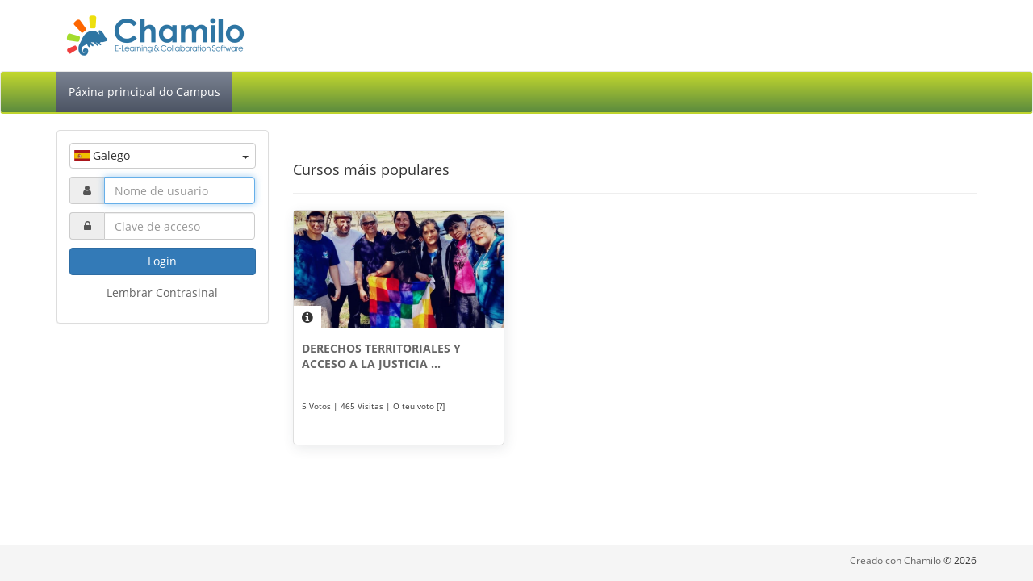

--- FILE ---
content_type: text/html; charset=UTF-8
request_url: https://educa.incupo.org.ar/index.php?language=galician
body_size: 4490
content:
<!DOCTYPE html>
<!--[if lt IE 7]> <html lang="es" class="no-js lt-ie9 lt-ie8 lt-ie7"> <![endif]-->
<!--[if IE 7]>    <html lang="es" class="no-js lt-ie9 lt-ie8"> <![endif]-->
<!--[if IE 8]>    <html lang="es" class="no-js lt-ie9"> <![endif]-->
<!--[if gt IE 8]><!-->
<html lang="es" class="no-js"> <!--<![endif]-->
<head>
    <meta charset="UTF-8" />
<link href="https://chamilo.org/chamilo-lms/" rel="help" />
<link href="https://chamilo.org/the-association/" rel="author" />
<link href="https://www.gnu.org/licenses/gpl-3.0.en.html" rel="license" />
<!-- Force latest IE rendering engine or ChromeFrame if installed -->
<!--[if IE]>
<meta http-equiv="X-UA-Compatible" content="IE=edge,chrome=1">
<![endif]-->

<link rel="icon" href="https://educa.incupo.org.ar/favicon.png" type="image/png" />
<link rel="apple-touch-icon" href="https://educa.incupo.org.ar/apple-touch-icon.png" />
<meta name="apple-mobile-web-app-capable" content="yes" />
<meta name="generator" content="Chamilo 1" />
<meta name="viewport" content="width=device-width, initial-scale=1.0">
<title>Incupo - Incupo</title>

<link href="https://educa.incupo.org.ar/web/assets/fontawesome/css/font-awesome.min.css" rel="stylesheet" media="screen" type="text/css" />
<link href="https://educa.incupo.org.ar/web/assets/jquery-ui/themes/smoothness/theme.css" rel="stylesheet" media="screen" type="text/css" />
<link href="https://educa.incupo.org.ar/web/assets/jquery-ui/themes/smoothness/jquery-ui.min.css" rel="stylesheet" media="screen" type="text/css" />
<link href="https://educa.incupo.org.ar/web/assets/mediaelement/build/mediaelementplayer.min.css" rel="stylesheet" media="screen" type="text/css" />
<link href="https://educa.incupo.org.ar/web/assets/jqueryui-timepicker-addon/dist/jquery-ui-timepicker-addon.min.css" rel="stylesheet" media="screen" type="text/css" />
<link href="https://educa.incupo.org.ar/web/assets/bootstrap/dist/css/bootstrap.min.css" rel="stylesheet" media="screen" type="text/css" />
<link href="https://educa.incupo.org.ar/web/assets/jquery.scrollbar/jquery.scrollbar.css" rel="stylesheet" media="screen" type="text/css" />
<link href="https://educa.incupo.org.ar/web/assets/bootstrap-daterangepicker/daterangepicker.css" rel="stylesheet" media="screen" type="text/css" />
<link href="https://educa.incupo.org.ar/web/assets/bootstrap-select/dist/css/bootstrap-select.min.css" rel="stylesheet" media="screen" type="text/css" />
<link href="https://educa.incupo.org.ar/web/assets/select2/dist/css/select2.min.css" rel="stylesheet" media="screen" type="text/css" />
<link href="https://educa.incupo.org.ar/web/assets/flag-icon-css/css/flag-icon.min.css" rel="stylesheet" media="screen" type="text/css" />
<link href="https://educa.incupo.org.ar/main/inc/lib/javascript/mediaelement/plugins/vrview/vrview.css" rel="stylesheet" media="screen" type="text/css" />
<link href="https://educa.incupo.org.ar/main/inc/lib/javascript/chosen/chosen.css" rel="stylesheet" media="screen" type="text/css" />

<script src="https://educa.incupo.org.ar/web/assets/modernizr/modernizr.js"></script>
<script src="https://educa.incupo.org.ar/web/assets/jquery/dist/jquery.min.js"></script>
<script src="https://educa.incupo.org.ar/web/assets/bootstrap/dist/js/bootstrap.min.js"></script>
<script src="https://educa.incupo.org.ar/web/assets/jquery-ui/jquery-ui.min.js"></script>
<script src="https://educa.incupo.org.ar/web/assets/jqueryui-touch-punch/jquery.ui.touch-punch.min.js"></script>
<script src="https://educa.incupo.org.ar/web/assets/moment/min/moment-with-locales.js"></script>
<script src="https://educa.incupo.org.ar/web/assets/bootstrap-daterangepicker/daterangepicker.js"></script>
<script src="https://educa.incupo.org.ar/web/assets/jquery-timeago/jquery.timeago.js"></script>
<script src="https://educa.incupo.org.ar/web/assets/mediaelement/build/mediaelement-and-player.min.js"></script>
<script src="https://educa.incupo.org.ar/web/assets/jqueryui-timepicker-addon/dist/jquery-ui-timepicker-addon.min.js"></script>
<script src="https://educa.incupo.org.ar/web/assets/image-map-resizer/js/imageMapResizer.min.js"></script>
<script src="https://educa.incupo.org.ar/web/assets/jquery.scrollbar/jquery.scrollbar.min.js"></script>
<script src="https://educa.incupo.org.ar/web/assets/readmore-js/readmore.min.js"></script>
<script src="https://educa.incupo.org.ar/web/assets/bootstrap-select/dist/js/bootstrap-select.min.js"></script>
<script src="https://educa.incupo.org.ar/web/assets/bootstrap-select/dist/js/i18n/defaults-es_ES.min.js"></script>
<script src="https://educa.incupo.org.ar/web/assets/select2/dist/js/select2.min.js"></script>
<script src="https://educa.incupo.org.ar/web/assets/select2/dist/js/i18n/es.js"></script>
<script src="https://educa.incupo.org.ar/web/assets/js-cookie/src/js.cookie.js"></script>
<script src="https://educa.incupo.org.ar/web/assets/jqueryui-timepicker-addon/dist/i18n/jquery-ui-timepicker-es.js"></script>
<script src="https://educa.incupo.org.ar/web/assets/jquery-ui/ui/minified/i18n/datepicker-es.min.js"></script>
<script src="https://educa.incupo.org.ar/main/inc/lib/javascript/chosen/chosen.jquery.min.js"></script>
<script src="https://educa.incupo.org.ar/main/inc/lib/javascript/mediaelement/plugins/vrview/vrview.js"></script>
<script src="https://educa.incupo.org.ar/main/inc/lib/javascript/mediaelement/plugins/markersrolls/markersrolls.min.js"></script>

<script>var _p = {
    "web": "https:\/\/educa.incupo.org.ar\/",
    "web_url": "https:\/\/educa.incupo.org.ar\/web\/",
    "web_relative": "\/",
    "web_course": "https:\/\/educa.incupo.org.ar\/courses\/",
    "web_main": "https:\/\/educa.incupo.org.ar\/main\/",
    "web_css": "https:\/\/educa.incupo.org.ar\/web\/css\/",
    "web_css_theme": "https:\/\/educa.incupo.org.ar\/web\/css\/themes\/tasty_olive\/",
    "web_ajax": "https:\/\/educa.incupo.org.ar\/main\/inc\/ajax\/",
    "web_img": "https:\/\/educa.incupo.org.ar\/main\/img\/",
    "web_plugin": "https:\/\/educa.incupo.org.ar\/plugin\/",
    "web_lib": "https:\/\/educa.incupo.org.ar\/main\/inc\/lib\/",
    "web_upload": "https:\/\/educa.incupo.org.ar\/app\/upload\/",
    "web_self": "\/index.php",
    "self_basename": "index.php",
    "web_query_vars": "language=galician",
    "web_self_query_vars": "\/index.php?language=galician",
    "web_cid_query": "",
    "web_rel_code": "\/main\/"
}</script>
                <script>
                function courseLogout() {
                }
                </script>

<script src="https://educa.incupo.org.ar/web/build/main.galician.js"></script>

<link href="https://educa.incupo.org.ar/web/css/base.css" rel="stylesheet" media="screen" type="text/css" />
<link href="https://educa.incupo.org.ar/web/css/themes/tasty_olive/default.css" rel="stylesheet" media="screen" type="text/css" />
<link href="https://educa.incupo.org.ar/web/css/editor_content.css" rel="stylesheet" media="screen" type="text/css" />

<link href="https://educa.incupo.org.ar/web/css/print.css" rel="stylesheet" media="print" type="text/css" />

</head>
<body class="page_origin_">
    <!-- START MAIN -->
    <main id="main" dir="ltr" class="section-mycampus section-login">
    <noscript>O seu navegador non ten activado JavaScript sérvese de JavaScript para poporcionar unha interfaz máis dinámica. É probable que moitas prestacións sigan funcionando pero outras non o farán, especialmente as relacionadas coa usabilidade. Recomendámoslle que cambie a configuración do seu navegador e recargue esta páxina.</noscript>

            
                            <!-- START HEADER -->
                <header id="cm-header">
                    <div id="navigation" class="notification-panel">
    
    
</div>
    <!-- Topbar -->

    
<div class="container">
    <div class="row">
                <div class="col-xs-10 col-md-3">
                            <div class="key-login">
                    <a href="#login-block" id="btn-login" class="btn btn-default">
                        <img src="https://educa.incupo.org.ar/main/img/icons/22/key.png" alt="key"> Entrar
                    </a>
                </div>
                        <div class="logo">
                <a href="https://educa.incupo.org.ar/index.php"  ><img title="Incupo" class="img-responsive" id="header-logo" src="https://educa.incupo.org.ar/web/css/themes/tasty_olive/images/header-logo.png" alt="Incupo"  /></a>
            </div>
        </div>
        <div class="col-xs-12 col-md-8">
            <div class="row">
                <div class="col-sm-4">
                                    </div>
                <div class="col-sm-3">
                                    </div>
                <div class="col-sm-5">
                    <ol class="header-ol">
                                                <li>
                            <div class="section-notifications">
                                                            </div>
                        </li>
                        <li>
                            
                        </li>
                    </ol>
                </div>
            </div>
        </div>
    </div>
</div>

<!-- Fixed navbar -->
<nav class="navbar navbar-default">
    <div class="container">
        <div class="navbar-header">
            <button type="button" class="pull-right  navbar-toggle collapsed" data-toggle="collapse" data-target="#navbar" aria-expanded="false" aria-controls="navbar">
                <span class="sr-only">Toggle navigation</span>
                <span class="icon-bar"></span>
                <span class="icon-bar"></span>
                <span class="icon-bar"></span>
            </button>

                        <a class="navbar-brand" href="https://educa.incupo.org.ar/"> <em class="fa fa-home"></em> </a>
        </div>

        <div id="navbar" class="collapse navbar-collapse">
            <ul class="nav navbar-nav">
                                                        
                                            <li class="homepage active">
                            <a href="https://educa.incupo.org.ar/index.php"  title="Páxina principal do Campus">
                                Páxina principal do Campus
                            </a>
                        </li>
                                                </ul>
                    </div><!--/.nav-collapse -->
    </div>
</nav>
            <div class="nav-tools">
            
        </div>
                    </header>

            
            <!-- START CONTENT -->
            <section id="cm-content">
                <div class="container">
                                            <!-- TOOLS SHOW COURSE -->
                        <div id="cm-tools" class="nav-tools">
                            
                        </div>
                        <!-- END TOOLS SHOW COURSE -->
                    
                                            
                    
                            <div class="row">
        <div class="col-md-9 col-md-push-3">
            <div class="page-content">
                
                

                                    



                
                
                

                
                                                    
                
                                <section class="hot-courses">
    <div class="page-header">
        <h4>
            Cursos máis populares
                    </h4>
    </div>
    <div id="list-hot-courses" class="grid-courses">
        <div class="row">
                        <div class="col-xs-12 col-sm-6 col-md-4">
            <div class="items items-hotcourse">
                <div class="image">
                                                            <a title="DERECHOS TERRITORIALES Y ACCESO A LA JUSTICIA 2025" href="https://educa.incupo.org.ar/course/29/about">
                        <img src="https://educa.incupo.org.ar/courses/A8/course-pic.png" class="img-responsive" alt="DERECHOS TERRITORIALES Y ACCESO A LA JUSTICIA 2025" />
                    </a>
                    

                                        <div class="user-actions"><a class="ajax btn btn-default btn-sm" data-title="DERECHOS TERRITORIALES Y ACCESO A LA JUSTICIA 2025" title="Descrición" aria-label="Descrición" data-size="lg" href="https://educa.incupo.org.ar/main/inc/ajax/course_home.ajax.php?a=show_course_information&amp;code=A8"  ><em class="fa fa-info-circle fa-lg" title=""  ></em> </a></div>
                </div>
                <div class="description">
                    <div class="block-title">
                                                                            <h5 class="title">
                                                                    <a title="DERECHOS TERRITORIALES Y ACCESO A LA JUSTICIA 2025" href="https://educa.incupo.org.ar/course/29/about">
                                        DERECHOS TERRITORIALES Y ACCESO A LA JUSTICIA ...
                                    </a>
                                                            </h5>
                        
                    </div>
                    <div class="ranking">
                        <div id="rating_wrapper_star_29"  ><ul id="star_29" class="star-rating">
                    <li class="current-rating" style="width:125px;"></li>
                    <li><a href="javascript:void(0);" data-link="https://educa.incupo.org.ar/main/inc/ajax/course.ajax.php?a=add_course_vote&course_id=29&amp;star=1" title="5 estrelas de 5" class="one-star">1</a></li>
                    <li><a href="javascript:void(0);" data-link="https://educa.incupo.org.ar/main/inc/ajax/course.ajax.php?a=add_course_vote&course_id=29&amp;star=2" title="5 estrelas de 5" class="two-stars">2</a></li>
                    <li><a href="javascript:void(0);" data-link="https://educa.incupo.org.ar/main/inc/ajax/course.ajax.php?a=add_course_vote&course_id=29&amp;star=3" title="5 estrelas de 5" class="three-stars">3</a></li>
                    <li><a href="javascript:void(0);" data-link="https://educa.incupo.org.ar/main/inc/ajax/course.ajax.php?a=add_course_vote&course_id=29&amp;star=4" title="5 estrelas de 5" class="four-stars">4</a></li>
                    <li><a href="javascript:void(0);" data-link="https://educa.incupo.org.ar/main/inc/ajax/course.ajax.php?a=add_course_vote&course_id=29&amp;star=5" title="5 estrelas de 5" class="five-stars">5</a></li>
                </ul><div id="vote_label_star_29" class="vote_label_info"  >5 Votos | 465 Visitas | O teu voto [?] </div> <span id="vote_label2_star_29"  > </span></div>
                    </div>
                    <div class="toolbar row">
                        <div class="col-sm-4">
                                                    </div>
                        <div class="col-sm-8">
                            <div class="btn-group" role="group">
                                
                                
                            </div>
                        </div>
                    </div>
                </div>
            </div>
        </div>
            </div>
    </div>
</section>
                                            </div>
        </div>
        <div class="col-md-3 col-md-pull-9">
            <div class="sidebar">
                
                            <div id="login-block" class="panel panel-default">
            <div class="panel-body">
            <div class="btn-group">
              <button type="button" class="btn btn-default dropdown-toggle" data-toggle="dropdown">
                <span class="flag-icon flag-icon-es"></span>
                Galego
                <span class="caret">
                </span>
              </button><ul class="dropdown-menu" role="menu"><li><a href="/index.php?language=bulgarian"><span class="flag-icon flag-icon-bg"></span> &#1041;&#1098;&#1083;&#1075;&#1072;&#1088;&#1089;&#1082;&#1080;</a></li><li><a href="/index.php?language=greek"><span class="flag-icon flag-icon-gr"></span> &Epsilon;&lambda;&lambda;&eta;&nu;&iota;&kappa;&#940;</a></li><li><a href="/index.php?language=indonesian"><span class="flag-icon flag-icon-id"></span> Bahasa Indonesia</a></li><li><a href="/index.php?language=bosnian"><span class="flag-icon flag-icon-ba"></span> Bosanski</a></li><li><a href="/index.php?language=german"><span class="flag-icon flag-icon-de"></span> Deutsch</a></li><li><a href="/index.php?language=english"><span class="flag-icon flag-icon-gb"></span> English</a></li><li><a href="/index.php?language=spanish"><span class="flag-icon flag-icon-es"></span> Espa&ntilde;ol</a></li><li><a href="/index.php?language=basque"><span class="flag-icon flag-icon-es"></span> Euskara</a></li><li><a href="/index.php?language=french"><span class="flag-icon flag-icon-fr"></span> Fran&ccedil;ais</a></li><li><a href="/index.php?language=galician"><span class="flag-icon flag-icon-es"></span> Galego</a></li><li><a href="/index.php?language=italian"><span class="flag-icon flag-icon-it"></span> Italiano</a></li><li><a href="/index.php?language=latvian"><span class="flag-icon flag-icon-lv"></span> Latvie&scaron;u</a></li><li><a href="/index.php?language=hungarian"><span class="flag-icon flag-icon-hu"></span> Magyar</a></li><li><a href="/index.php?language=dutch"><span class="flag-icon flag-icon-nl"></span> Nederlands</a></li><li><a href="/index.php?language=polish"><span class="flag-icon flag-icon-pl"></span> Polski</a></li><li><a href="/index.php?language=brazilian"><span class="flag-icon flag-icon-br"></span> Portugu&ecirc;s do Brasil</a></li><li><a href="/index.php?language=portuguese"><span class="flag-icon flag-icon-pt"></span> Portugu&ecirc;s europeu</a></li><li><a href="/index.php?language=slovak"><span class="flag-icon flag-icon-sk"></span> Sloven&#269;ina</a></li><li><a href="/index.php?language=slovenian"><span class="flag-icon flag-icon-si"></span> Sloven&scaron;&#269;ina</a></li><li><a href="/index.php?language=tagalog"><span class="flag-icon flag-icon-tl"></span> Tagalog</a></li></ul></div>
            
            
            <form class="form-horizontal" action="/index.php" method="post" name="formLogin" id="formLogin">
        <fieldset>
            <label for="login">Nome de usuario</label>
                        <div class="input-group">
                            <div class="input-group-addon">
                <em class="fa fa-user fa-fw"></em>
                </div>
                            <input  id="login" autofocus="autofocus" placeholder="Nome de usuario" class=" form-control" name="login" type="text" />
                        </div><label for="password">Clave de acceso</label>
                        <div class="input-group">
                            <div class="input-group-addon">
                <em class="fa fa-lock fa-fw"></em>
                </div>
                            <input  id="password" placeholder="Clave de acceso" class="form-control form-control" name="password" type="password" />
                        </div> 
                <button class="btn-block btn btn-primary "  name="submitAuth" type="submit" id="formLogin_submitAuth">Login</button> 	<div class="form-group">
		<div class="col-sm-offset-2 col-sm-10"><span class="form_required">*</span> <small>campo obrigatorio</small></div>
	</div>
        </fieldset>
        <input name="_qf__formLogin" type="hidden" value="" id="formLogin__qf__formLogin" />

        </form><div></div>

                            <ul class="nav nav-pills nav-stacked">
                    
                                                                    
                        
                        <li><a href="https://educa.incupo.org.ar/main/auth/lostPassword.php"> <center> Lembrar Contrasinal </center> </a></li>
                                    </ul>
            
                        </div>
        </div>
    
                
                    
                    <!-- BLOCK PROFILE -->
                    
                    <!-- BLOCK COURSE -->
                    
                    <!-- BLOCK SKILLS -->
                    
                    <!-- BLOCK WORK -->
                    
                                        
                    <!-- BLOCK NOTICE -->
                                        <!-- BLOCK HELP -->
                                        <!-- BLOCK LINKS NAVIGATION -->
                                        
                    

                                                </div>
        </div>
    </div>
                    </div>
            </section>
            <!-- END CONTENT -->

                        <!-- START FOOTER -->
            <footer class="footer">
                <div class="container">
        <section class="sub-footer">
        <div class="row">
            <div class="col-xs-12 col-md-4">
                                                            </div>
            <div class="col-xs-12 col-md-4">
                            </div>
            <div class="col-xs-12 col-md-4 text-right">
                                                    <div class="software-name">
                        <a href="https://educa.incupo.org.ar/" target="_blank">
                            Creado con Chamilo
                        </a>&copy; 2026
                    </div>
                                            </div>
        </div>
            </section>
</div>

            </footer>
            <!-- END FOOTER -->
            
        </main>
    <!-- END MAIN -->

    <div class="modal fade" id="global-modal" tabindex="-1" role="dialog" aria-labelledby="global-modal-title" aria-hidden="true">
    <div class="modal-dialog modal-lg">
        <div class="modal-content">
            <div class="modal-header">
                <button type="button" class="close" data-dismiss="modal" aria-label="pechar">
                    <span aria-hidden="true">&times;</span>
                </button>
                <h4 class="modal-title" id="global-modal-title">&nbsp;</h4>
            </div>
            <div class="modal-body" id="global-modal-body">
            </div>
        </div>
    </div>
</div>

<div class="modal fade" id="expand-image-modal" tabindex="-1" role="dialog" aria-labelledby="expand-image-modal-title" aria-hidden="true">
    <div class="modal-dialog modal-lg">
        <div class="modal-content">
            <div class="modal-header">
                <button type="button" class="close" data-dismiss="modal" aria-label="pechar"><span aria-hidden="true">&times;</span></button>
                <h4 class="modal-title" id="expand-image-modal-title">&nbsp;</h4>
            </div>
            <div class="modal-body">
            </div>
        </div>
    </div>
</div>

<div class="modal fade" id="confirm-delete" tabindex="-1" role="dialog" aria-labelledby="confirm-delete-title" aria-hidden="true">
    <div class="modal-dialog">
        <div class="modal-content">
            <div class="modal-header">
                <button type="button" class="close" data-dismiss="modal" aria-hidden="true">&times;</button>
                <h4 class="modal-title" id="confirm-delete-title">Borrar</h4>
            </div>

            <div class="modal-body">
                <p class="debug-url"></p>
            </div>

            <div class="modal-footer">
                <button type="button" class="btn btn-default" data-dismiss="modal">Cancelar</button>
                <a id="delete_item" class="btn btn-danger btn-ok">Borrar</a>
            </div>
        </div>
    </div>
</div>
</body>
</html>

--- FILE ---
content_type: text/css
request_url: https://educa.incupo.org.ar/web/css/base.css
body_size: 32718
content:
/*
    Theme Name: Chamilo Base
    URL Project: http://www.chamilo.org
    Description: Styles main base of Chamilo LMS appearance, works with Bootstrap 3.0.x
    Author:
        alex.aragon@beeznest.com
        angel.quiroz@beeznest.com
        julio.montoya@beeznest.com
        yannick.warnier@beeznest.com
    Version: 1.0
*/
/* Sticky footer styles
-------------------------------------------------- */
@font-face {
    font-family: 'Open Sans';
    font-style: normal;
    font-weight: 300;
    src: local('Open Sans Light'), local('OpenSans-Light'), url(themes/chamilo/fonts/OpenSans-Light.woff2) format('woff2'), url(themes/chamilo/fonts/OpenSans-Light.woff) format('woff');
}
@font-face {
    font-family: 'Open Sans';
    font-style: normal;
    font-weight: 400;
    src: local('Open Sans'), local('OpenSans'), url(themes/chamilo/fonts/OpenSans.woff2) format('woff2'), url(themes/chamilo/fonts/OpenSans.woff) format('woff');
}
@font-face {
    font-family: 'Open Sans';
    font-style: normal;
    font-weight: 600;
    src: local('Open Sans Semibold'), local('OpenSans-Semibold'), url(themes/chamilo/fonts/OpenSans-Semibold.woff2) format('woff2'), url(themes/chamilo/fonts/OpenSans-Semibold.woff) format('woff');
}
@font-face {
    font-family: 'Open Sans';
    font-style: normal;
    font-weight: 700;
    src: local('Open Sans Bold'), local('OpenSans-Bold'), url(themes/chamilo/fonts/OpenSans-Bold.woff2) format('woff2'), url(themes/chamilo/fonts/OpenSans-Bold.woff) format('woff');
}

html {
    position: relative;
    min-height: 100%;
}
body {
    font-family: 'Open Sans', sans-serif;
    /* Margin bottom by footer height */
    margin-bottom: 60px;
}

body > main footer.footer {
    bottom: 0;
    left: 0;
    position: absolute;
    right: 0;
}

.footer {
    bottom: 0;
    width: 100%;
    /* Set the fixed height of the footer here */
    height: auto;
    background-color: #f5f5f5;
    display: inline-flex;
    padding-bottom: 15px;
}
/* Custom page CSS
-------------------------------------------------- */
/* Not required for template or sticky footer method. */

#cm-content > .container {
    padding-bottom: 60px;
    margin-bottom: 60px;
}

body.page_origin_embeddable {
    padding-top: 10px;
}
body.page_origin_embeddable #cm-content > .container {
    margin-bottom: 0px;
    padding-bottom: 0px;
}

.footer > .container {
    padding-right: 15px;
    padding-left: 15px;
}

select {
    width: auto;
}
.header-ol{
    list-style: none;
    padding: 0;
    margin: 10px 0;
    text-align: right;
}
.header-ol li{
    display: inline-block;
}
.header-ol li a{
    padding: 0 5px;
}
/*------------------------------*/
.admin-block-version {
    font-size: 12px;
    padding: 5%;
    background-color: #FCF8E3;
    border: 1px solid #FAEBCC;
    color: #8A6D3B;
    border-radius: 5px;
    -moz-border-radius: 5px;
    -webkit-border-radius: 5px;
    text-align: justify;
}

.version-checking {
    padding: 10px;
    width: 100%;
}

.version-checking .checkbox {
    margin-left: 20px;
    text-align: left;
}

.gallery .img-gallery {
    height: 100%;
    width: 100%;
    position: absolute;
    left: 0;
    top: 0;
    border-radius: 5px;
}

.gallery .photo {
    display: block;
    padding-bottom: 100%;
    overflow: hidden;

}

.gallery .frame {
    background-color: #eeeeee;
    display: block;
    width: 100%;
}

.gallery .canvas-one {
    margin-bottom: 30px;
}

.gallery .canvas-two {
    margin-right: 30px;
    flex-shrink: 1;
    -webkit-flex-shrink: 1;
    -ms-flex-negative: 1;
    display: block;
    position: relative;
}

.popover.bottom {
    width: 320px;
}

.page-course {
    padding: 2% 3%;
}

.cursor-pointer {
    cursor: pointer;
}

.logo {
    margin: 10px 0;
}

#formLogin .input-group {
    margin-top: 10px;
    margin-bottom: 10px;
}

#formLogin .form-group small,  #formLogin .form-group .form_required {
    display: none;
}

#formLogin label {
    display: none;
}

#formLogin #QF_CAPTCHA_captcha_question {
    max-width: 100%;
    height: auto;
}

#login-block .alert {
    margin: 15px 0 5px;
}

#login-block #formLogin .form-group {
    display: none;
}

#login-block .btn-group, .btn-group-vertical {
    width: 100%;
}

#login-block .btn-group > .btn {
    width: 100%;
    text-align: left;
}

#login-block .btn-group > .btn span.caret {
    right: 8px;
    top: 15px;
    position: absolute;
}

#login-block .dropdown-menu {
    width: 100%;
}

/* links dropdown flag */
#login-block .dropdown-toggle {
    display: block;
    width: 100%;
    padding: 5px;
}

#login-block .btn-language.open .dropdown-menu {
    display: block;
}
#toolbar-admin {
    margin-bottom: 0;
    border-radius: 0;
}
.blackboard_show {
    float: left;
    position: absolute;
    border: 1px solid #000;
    width: 200px;
    border-radius: 5px;
    background-color: #000;
    z-index: 99;
    display: inline;
    color: #fff;
}

.blackboard_hide {
    display: none;
}

.section-page h3.page-header {
    font-size: 22px;
    margin-top: 5px;
}

#carousel-announcement {
    min-height: 300px;
}

#carousel-announcement .carousel-caption {
    left: 0;
    right: 0;
    bottom: auto;
    padding: 5px;
    background-color: #fff;
    position: relative;
    text-align: left;
    text-shadow: none;
    color: #666;
}

#carousel-announcement img {
    max-width: 100%;
    height: auto;
}

#carousel-announcement .carousel-control.right, #carousel-announcement .carousel-control.left {
    background-image: none;
}

#carousel-announcement .left {
    left: 0;
}

#carousel-announcement .right {
    right: 0;
}

#carousel-announcement .carousel-indicators li {
    width: 20px;
    height: 20px;
    background-color: #ddd;
    margin-right: 15px;
    position: relative;
}

#carousel-announcement .carousel-indicators .active {
    background: #2C5B8E;
}

#carousel-announcement .carousel-inner {
    position: relative;
    width: 90%;
    overflow: hidden;
    margin: auto;
    padding-bottom: 25px;
}

#carousel-announcement .link-more {
    display: inline-block;
    margin-top: 10px;
    margin-bottom: 0;
    font-weight: 400;
    text-align: center;
    white-space: nowrap;
    vertical-align: middle;
    cursor: pointer;
    background-image: none;
    border: 1px solid transparent;
    padding: 6px 12px;
    font-size: 14px;
    line-height: 1.4;
    border-radius: 4px;
    -webkit-user-select: none;
    -moz-user-select: none;
    -ms-user-select: none;
    user-select: none;
    color: #fff;
    background-color: #0495c9;
    border-color: #357ebd;
}

#carousel-announcement .link-more:hover,
#carousel-announcement .link-more:focus,
#carousel-announcement .link-more:active,
#carousel-announcement .link-more.active {
    color: #fff;
    background-color: #00b3db;
    border-color: #285e8e;
}

.carousel-control {
    width: 5%;
}

.carousel-content .block-text {
    padding-left: 7%;
    padding-right: 7%;
    min-height: 300px;
}

.carousel-indicators {
    bottom: -20px;
}

.form-group .freeze {
    display: inline-block;
    padding-top: 8px;
}

/* notifications help and bug */
.notification-panel {
    position: fixed;
    top: 200px;
    right: -10px;
    z-index: 9999;
    width: 73px;
}

.notification-panel div a {
    display: block;
    margin-left: 1px;
    width: 65px;
    opacity: 0.8;
    filter: progid:DXImageTransform.Microsoft.Alpha(opacity=80);
}

.notification-panel .help a {
    background-color: #879DAA;
    border: 1px solid #FFFFFF;
    display: block;
    margin-left: 50px;
    opacity: 0.8;
    width: 65px;
    padding: 6px 0 8px 6px;
    border-radius: 10px 0 0 10px;
}

.notification-panel .report a {
    background-color: #8fd400;
    border: 1px solid #FFFFFF;
    display: block;
    margin-left: 50px;
    opacity: 0.8;
    width: 65px;
    padding: 6px 0 8px 6px;
    border-radius: 10px 0 0 10px;
}

.dropdown-item.dropdown-notification:active, .dropdown-item.dropdown-notification.active {
    color: #1d1e1f;
    text-decoration: none;
    background-color: #f7f7f9;
}
.dropdown-notification:hover .notification-read {
    color: #34495E;
}
.dropdown-notification-all {
    text-align: center;
    padding-top: 5px;
    padding-bottom: 5px;
    font-style: oblique;
    background-color: #34495E;
    color: white;
}
.dropdown-notification-all:hover {
    background-color: #34495E;
    color: white;
}
.notifications-container {
    max-height: 300px;
    overflow: auto;
    margin: 0;
    list-style: none;
    padding: 0;
}
.notification-dropdown-menu {
    padding-bottom: 0;
    min-width: 350px !important;
}
.notification-img {
    width: 48px;
    display: inline-block;
    vertical-align: top;
}
.notifications-body {
    display: inline-block;
    width: 100%;
    color: #565a5c;
}
.notification-title {
    font-weight: bold;
}
.notification-read {
    margin: 0;
    height: 48px;
    vertical-align: top;
    line-height: 48px;
    padding-left: 15px;
    color: white;
    float: right;
}
.notification-date {
    text-align: left;
    color: #2980b9;
    margin: 0;
}
.notification-solo {
    margin-top: 1rem;
}
.notification-unread {
    text-decoration: none;
    background-color: #f7f7f9;
}
.notification-dropdown-menu{
    padding: 0 !important;
}
.notification-dropdown-menu .dropdown-header{
    border-bottom: 1px solid rgba(0,0,0,.15);
    padding-bottom: 1rem;
}
.notification-dropdown-menu .fw-600{
    font-weight: 600;
}
.notification-dropdown-menu .c-grey-900{
    color: #313435!important;
    font-size: 14px;
}
.notification-dropdown-menu .dropdown-notification{
    padding: 15px;
    border-bottom: 1px solid rgba(0,0,0,.0625)!important;
    font-size: 12px;
}
.notification-dropdown-menu .dropdown-notification a.link{
    margin: 0;
    width: 100%;
}
.notification-dropdown-menu .dropdown-notification a{
    display: inline-flex;
    flex-direction: row;
    flex-wrap: nowrap;
}
.notification-dropdown-menu .notification-event-text{
    margin-top: 5px;
    color: #9c9c9c;
}

.cookieUsageValidation {
    padding: 5px;
    text-align: center;
}

.toolbar-cookie {
    bottom: 0;
    position: fixed;
    z-index: 100;
    width: 100%;
}

.avatar-user .dropdown-toggle {
    padding-top: 8px;
    padding-bottom: 5px;
}

.avatar-user .img-circle {
    border: 2px solid #FFFFFF;
}

.dropdown-menu .username {
    color: #fff;
    padding-left: 9px;
}

.navbar-nav .open .dropdown-menu .user-header {
    width: 260px;
}

.navbar-nav .open .dropdown-menu .user-header .text-center .name {
    padding-bottom: 0;
    margin-bottom: 0;
}

.navbar-nav .open .dropdown-menu .user-body a {
    color: #666;
}

/* notifications help and bug */
#touch-button.btn-touch {
    background-color: #C2C2C2;
}

#touch-button.btn-touch:hover {
    background-color: #E9E9F0;
}

#touch-button.btn-touch {
    background-color: #EFEFEF;
    -webkit-border-top-right-radius: 5px;
    -webkit-border-bottom-right-radius: 5px;
    -moz-border-radius-topright: 5px;
    -moz-border-radius-bottomright: 5px;
    border-top-right-radius: 5px;
    border-bottom-right-radius: 5px;
}

#gradebook_list .centered {
    text-align: center;
    vertical-align: middle;
}

input[type=checkbox], input[type=radio] {
    margin: 3px 0 0;
}

thead input[type=checkbox], thead input[type=radio] {
    margin: 0px 0 0;
}

.ui-jqgrid-btable input[type=checkbox] {
    margin-top: 4px;
}

.prerequisites input[type=radio] {
    height: 12px;
}

#gradebook_list .centered .badge-group {
    width: auto;
}

#breadcrumb-bar #view_as_link {
    padding-top: 7px;
    margin-right: 10px;
}

.button-load {
    background: url("../../main/img/icons/64/file_upload.png") no-repeat center 20px;
    padding-top: 70px;
}

.radio.learnpath img {
    margin-right: 5px;
}

#results .file_upload_highlight {
    background: #F4D364;
}

.work-action, .work-date, .work-title {
    text-align: center;
}

.work-name {
    padding-left: 10px;
}

.file_upload {
    position: relative;
}

.work_correction_file_upload .button-load {
    position: relative;
    font-size: 10px;
    font-weight: normal;
    width: 100%;
    padding-top: 5px;
    background: none;
}

.file_upload_small {
    border: 1px solid #AFDDE9;
    background: #D4E6F0;
    width: 100%;
    border-radius: 5px;
    padding-bottom: 5px;
}

.work_correction_file_upload {
    margin-bottom: 5px;
    margin-top: 5px;
}

.work_correction_file_upload.hover {
    background: lawngreen;
}

.file_upload input {
    position: absolute;
}

#results .jqgrid_whitespace .date-time {
    font-size: 12px;
    color: #666666;
    text-align: center;
}

.list-work-results {
    margin-top: 20px;
}

.impress-content {
    position: relative;
    width: 100%;
    height: 618px;
}

.impress-title {
    position: absolute;
    top: 40%;
    left: 0;
    text-align: center;
    width: 100%;
}

.impress-content iframe {
    width: 100%;
    height: 582px;
}

.impress-title h1 {
    font-size: 35px;
}

/* SESSION CATALOG*/
.session-group .padding-clear {
    padding-top: 5px;
    padding-bottom: 10px;
}

.session-group .border-info {
    /*border-bottom: 1px solid #ccc;*/
    padding-bottom: 5px;
}

.session-group .buttom-subscribed {
    padding-top: .5em;
    padding-bottom: .5em;
}

.session-group .time {
    font-size: 12px;
}

.session-group .accordion-heading {
    background-color: #D2E7F3;
}

.session-group .accordion-group {
    border: 1px solid #B7D7EF;
}

.session-group .accordion-inner {
    border-top: 1px solid #B7D7EF;
    background-color: #FFFFFF;
}

.buttom-subscribed .btn {
    font-size: 12px;
    padding: 5px 10px;
}

.buttom-subscribed .btn.btn-primary {
    background-color: #EF3E3E;
    border: none;
}

.buttom-subscribed .btn.btn-primary:hover {
    background-color: #CE2121;
}

.session-group .items-session {
    list-style: none;
    padding: 0;
    margin: 0;
}

.session-group .items-session li {
    padding-bottom: 5px;
}

.formw input[type="checkbox"], .formw input[type="radio"] {
    margin-right: 5px;
    margin-top: 2px;
}
.checkbox_send_notification{
    margin-bottom: 10px;
}
/* end chamilo forms fixes */

.actions {
    background: #ffffff;
    border: 1px solid #dddddd;
    padding: 10px;
    border-radius: 4px;
    -moz-border-radius: 4px;
    -webkit-border-radius: 4px;
    box-shadow: 0 1px 1px rgba(0, 0, 0, 0.05);
    margin-bottom: 20px;
}

[dir=rtl] .actions {
    /*background: #efefef;
    border: 1px solid #ccc;
    margin-bottom: 11px;
    padding: 2px 2px 2px 14px;
    vertical-align: middle;
    float: right;*/
}

.actions .actions-pagination {
    float: right;
    margin-top: 2px;
}

.actions .actions-pagination * {
    display: inline-block;
    float: none;
    margin: 0;
    padding: 0;
}

.actions .actions-pagination img {
    margin: 6px;
    padding: 0;
}

.actions form {
    margin-bottom: 0;
}

.actions fieldset {
    margin-top: 0;
}

.muted {
    color: #999999 !important;
}

.actions .btn-default {
    padding: 6px;
    border: 1px solid #DDD
}

.actions a {
    text-decoration: none;
    margin-right: 10px;
}

.actions a:hover {
    text-decoration: none;
}

.actions div.text-right {
    text-align: left;
}

.actions img {
    padding: 3px;
    border: 1px solid #dcdcdc;
    border-radius: 5px;
    background: #ffffff; /* Old browsers */
}

.actions img:hover {
    background: #ededed; /* Old browsers */
}

.actions .btn-toolbar {
    border: 1px solid #dcdcdc;
    border-radius: 5px;
    display: inline-block;
    padding-left: 5px;
    padding-right: 5px;
    margin: 0 0 0 5px;
    background: #ffffff; /* Old browsers */
}

.actions .btn-toolbar:hover {
    background: #ededed; /* Old browsers */
}

.actions .btn-toolbar img {
    background: none;
    border: none;
}

.actions form {
    margin-right: 10px;
    vertical-align: middle;
}

.actions fieldset {
    margin-top: 0;
}

.separate-action {
    padding-top: 10px;
    padding-bottom: 10px;
}

.control-course {
    padding-top: 10px;
    padding-bottom: 10px;
}

.select-list-ajax {
    padding: 10px;
}

.resize_font {
    display: inline-block;
    width: 100%;
    text-align: right;
}

.resize_font .btn {
    padding: 5px 8px;
}

.decrease_font .fa {
    font-size: 9px;
}

.reset_font .fa {
    font-size: 12px;
}

.increase_font .fa {
    font-size: 16px;
}

#exercise-description.panel-default {
    border: 1px solid #DDD;
}

#exercise-description .panel-heading a span {
    margin-left: 25px;
}

#exercise-description .panel-heading a {
    background: url("../../main/img/icons/22/arrow-up-collapse.png") no-repeat left center;
}

#exercise-description .panel-heading a.collapsed {
    background: url("../../main/img/icons/22/arrow-down-collapse.png") no-repeat left center;
}

/* REPORTS */
.panel-default.panel-view {
    border: 1px solid #e4e4e4;
    box-shadow: 0 2px 2px rgba(204, 197, 185, 0.5);
}

.card {
    border-radius: 6px;
    box-shadow: 0 2px 2px rgba(204, 197, 185, 0.5);
    background-color: #FFFFFF;
    color: #252422;
    margin-bottom: 20px;
    border: 1px solid #e4e4e4;
}

.card-body{
    padding: .5em 1em;
    position: relative;
    width: 100%;
}
.card-body .stat-widget-five{
    min-height: 60px;
}
.card-body .stat-widget-five .stat-icon{
    font-size: 35px;
    line-height: 35px;
    position: absolute;
    left: 30px;
    top: 20px;
}
.card-body .stat-widget-five .stat-icon .active-icon{
    position: absolute;
    top: 15px;
    bottom: 0;
    left: -9px;
}
.card-body .stat-content{
    margin-left: 70px;
}
.card-body .stat-content .text-left{
    display: inline-block;
}
.card-body .stat-widget-five .stat-text {
    color: #455a64;
    font-size: 16px;
}
.card-body .stat-widget-five .stat-heading {
    color: #99abb4;
    font-size: 12px;
}
.box-widget .card-body .stat-widget-five{
    min-height: 45px;
    text-align: center;
    font-size:20px;
}
.box-widget .card-body .stat-widget-five .box-name{
    font-size: 12px;
    color: #666;
}
.box-widget .card-body .stat-widget-five span.date{
    font-size: 14px;
    display: inline-block;
    text-overflow: ellipsis;
    white-space: nowrap;
    overflow: hidden;
    width: 158px;
}
.box-widget .card-body{
    padding: 2px;
    background: #f5f5f5;
    color: #000;
}

.card .content {
    padding: 15px 15px 10px 15px;
}

.card .icon-big {
    font-size: 2.5em;
    min-height: 64px;
}

.card .numbers {
    text-align: left;
}

.card .numbers h2 {
    font-size: 3.2em;
    margin-top: 10px;
    color: #666666;
}

.card .icon-big {
    width: 65px;
    height: 65px;
    border-radius: 50%;
    text-align: center;
    vertical-align: middle;
    margin-left: 25px;
}

.card .icon-student {
    background: #f1c435;
}

.card .icon-studentboss {
    background: #4b73eb;
}

.card .icon-teachers {
    background: #50bbc1;
}

.card .icon-humanresources {
    background: #68ceeb;
}

.card .icon-big i {
    line-height: 66px;
    color: #fff;
}

.card .card-title {
    text-align: center;
    font-size: 12px;
    padding-bottom: 10px;
    padding-top: 10px;
    display: inline-block;
    width: 100%;
}

.card .card-title a {
    font-weight: bold;
}

.panel-view {
    padding: 20px;
    text-align: center;
}

.easypiechart {
    position: relative;
    text-align: center;
    width: 120px;
    height: 120px;
    margin: 20px auto 10px auto;
}
.section-title{
    padding-bottom: 1rem;
    border-bottom: 1px solid #cdcdcd;
    font-weight: bold;
    margin-bottom: 2rem;
}
#easypiechart-blue .percent {
    color: #30a5ff;
}

#easypiechart-teal .percent {
    color: #1ebfae;
}

#easypiechart-orange .percent {
    color: #ffb53e;
}

#easypiechart-red .percent {
    color: #ef4040;
}

.easypiechart .percent {
    display: block;
    position: absolute;
    font-size: 26px;
    top: 38px;
    width: 120px;
}

.easypiechart-link {
    padding-bottom: 5px;
    padding-top: 5px;
    display: inline-block;
    width: 100%;
}

.item-report {
    text-align: center;
    min-height: 200px;
}

.item-report .panel-default {
    background-color: #ededed;
    border: 1px solid #e4e4e4;
    box-shadow: 0 2px 2px rgba(204, 197, 185, 0.5);
}

.item-report .item-report-number {
    font-size: 35px;
    font-weight: bold;
    color: #666666;
}

/*****************************************************
 *              AGENDA                               *
 *****************************************************/
#agenda {
    width: 100%;
    margin: 0 auto;
    border: 1px solid #bbb;
    border-collapse: collapse;
}
.file-upload-event{
    margin-top: 1rem;
}
.file-upload-event label{
    font-weight: normal;
    margin-top: 1rem;
}
.file-upload-event .form-control {
    margin-bottom: 1rem;
}
.agenda_month_divider {
    background-color: #dcdcdc;
    font-weight: bold;
    font-size: 12px;
    color: #666;
    text-align: center;
}

#agenda .title a {
    color: #fff;
}

#agenda .agendaitem {
    font-size: 12px;
}

#smallcalendar .title {
    background-color: #dcdcdc;
    font-weight: bold;
    padding: 5px;
    color: #666;
    text-align: center;
    font-size: 11px;
}

#smallcalendar .title a {
    color: #666;
}

#agenda_select {
    list-style: none;
    border: 0 solid green;
    margin: 30px 0 0 0;
    padding: 0 0 0 10px;
}

#simple-dialog-form {
    font-size: 12px;
}

#simple-dialog-form .control-label {
    padding-top: 0;
}

.agenda_day {
    float: left;
    color: #666666;
    line-height: 16px;
    overflow: hidden;
    margin-bottom: 5px;
}

.agenda-title {
    font-size: 20px;
}

.days_today {
    background-color: #E8E8E8;
}

.days_today .agenda_day {
    float: left;
    width: 100%;
    color: #000;
    line-height: 16px;
    overflow: hidden;
    margin-bottom: 5px;
}

#agenda_list th {
    background-color: #F2F2F2;
}

#agenda_list .days_week {
    height: 100px;
}

/* ---------------------------------------------------
    styles for the mini agenda
-----------------------------------------------------*/
#smallcalendar {
    width: 100%;
    margin: 0 auto;
    border: 1px solid #fff;
    border-collapse: collapse;
}

#smallcalendar .weekdays {
    background-color: #dcdcdc;
    text-align: center;
    font-size: 9px;
    font-weight: bold;
    border: 1px solid #fff;
    border-collapse: collapse;
}

#smallcalendar .days_week {
    background-color: #f5f5f5;
    text-align: center;
    font-size: 9px;
    border-collapse: collapse;
}

#smallcalendar .days_weekend {
    background-color: #e6e6e6;
    text-align: center;
    font-size: 9px;
    border: 1px solid #fff;
    border-collapse: collapse;
}

#smallcalendar .days_today {
    width: 12%;
    text-align: center;
    font-size: 9px;
    border: 1px solid #FA8500;
    border-collapse: collapse;
    background-color: #FFCA8D;
}

#smallcalendar tbody tr td {
    padding: 5px;
}

/* ---------------------------------------------------
    styles for the personal agenda
-----------------------------------------------------*/
.personal_agenda {
    color: #008000;
}

.personal_agenda a:link, .personal_agenda a:visited {
    color: #008000;
}

a.personal_agenda:link, a.personal_agenda:visited {
    color: #008000;
}

.personal_agenda a:hover, .personal_agenda a:hover {
    color: #666666;
}

a.personal_agenda:hover, a.personal_agenda:hover {
    color: #666666;
}

.myagendatoday {
    background-color: #FFCA8D;
    border-collapse: collapse;
    font-family: verdana, arial, helvetica, sans-serif;
    color: #CC3300;
    font-weight: bold;
}

.rounded_div_agenda {
    background: none repeat scroll 0 0 #FFFFFF;
    float: left;
    height: auto;
    margin: 2px 4px 5px;
    padding: 8px;
    width: 100%;
}

/* -------------- DOCUMENT --------------*/
#document_quota {
    margin: 15px;
    font-weight: bold;
    color: #006633;
    text-align: center;
}

/* Message and Social  */

.online_grid_item {
    float: left;
    margin: 10px;
    width: 100%;
}

.online_grid_element_0 {
    display: inline;
    float: left;
    height: 100px;
    overflow: hidden;
    width: 100px;
}

.online_grid_element_1, .online_grid_element_2 {
    font-size: 13px;
    float: left;
    margin: 25px 0 0 10px;
    width: 70%;
}

/* input values to crop the image: top, right, bottom, left */

.social-home-users-online {
    width: 200px;
    margin: -28px 0 0 -50px;
}

.social-home-anonymous-online {
    width: 200px;
}

.social-thumbnail {
    padding: 0;
}

.social-title {
    font-size: 18px;
    font-family: helvetica, arial, sans-serif;
    color: #000;
}

.social-description {
    padding: 8px;
    color: #000;
}

.social-image {
    max-height: 300px;
}

.social-post-answers {
    padding-right: 0;
    padding-left: 0;
}

.social-host p {
    padding: 10px;
    margin-top: 5px;
    margin-bottom: 5px;
    line-height: 22px;
    color: #999;
}

.menulist {
    margin: 0;
    padding: 0;
}

.menulist li {
    display: inline-block;
    width: 100%;
    list-style: none;
    border-bottom: 1px solid #DDDDDD;
    padding-bottom: 5px;
    padding-top: 5px;
}

.menulist li:last-child {
    border-bottom: none;
}

#profile .control-group .controls .files-production {
    padding: 5px 25px;
    border-radius: 10px;
    background-color: #F1F3F5;
    border: 1px solid #EAEBED;
}

#productions {
    list-style: none;
}

#productions li {
    list-style: none;
    padding-top: 3px;
    padding-bottom: 3px;
}

.production-no-padding > .files-production > ul {
    padding-left: 0px;
}

#sn-extra-information .list-group-item {
    padding: 5px 10px;
    border: none;
}

/* Breadcrumb */
.breadcrumb{
    margin-bottom: 10px;
}

.breadcrumb li a img {
    float: left;
    padding-right: 5px;
    margin-top: 2px;
}

/* ATTENDANCE */
div.attendance-calendar-add div.row div.formw, div.attendance-calendar-edit div.row div.formw {
    float: left;
    display: inline;
    width: auto;
    overflow: hidden;
    margin-right: 2px;
    margin-top: 5px;
}

.attendance-calendar-add div.row {
    display: inline;
}

.attendance-calendar-edit div.row {
    display: inline;
}

.attendance-calendar-row {
    padding: 5px;
}

.attendance-calendar-table .check {
    text-align: center;
}

.date-attendance {
    color: #666;
    text-align: center;
    font-size: 12px;
    width: 150px;
    margin: auto;
}

.date-attendance .blue {
    color: #2E75A3;
}

.date-attendance .grey {
    color: #666;
}

.tableFloatingHeaderOriginal {
    font-size: 12px;
    height: 64px;
}

.promoted_post{
    background: #f1fff1;
    border-color: #9bd6b8;
}
.promoted_post .msg-content div{
    border-bottom: 1px solid #9bd6b8;
}

/**********************************************
 *  MESSAGE TOOL                           *
 **********************************************/

#inbox-wrapper {
    width: 100%;
}

#inbox-menu {
    width: 150px;
    float: left;
    margin-right: 10px;
}

#inbox-menu ul {
    margin: 0;
    padding: 0;
}

#inbox-menu ul li {
    padding: 2px 0;
}

.message-topic {
    padding: 15px;
    border-radius: 5px;
    display: inline-block;
    border: 1px solid #ECF0F1;
    box-shadow: 0 1px 1px rgba(0, 0, 0, 0.05);
    width: 100%;
}

.message-topic .avatar-author,
.message-post .avatar-author {
    text-align: center;
}

.message-topic .avatar-author .img-responsive,
.message-post .avatar-author .img-responsive {
    display: initial;
}

.message-topic h4 {
    font-weight: bold;
}

.thread-body {
    padding-bottom: 20px;
    padding-top: 20px;
}

.message-post {
    border: 1px solid #ECF0F1;
    margin-bottom: 15px;
    border-radius: 5px;
    padding: 15px;
    box-shadow: 0 1px 1px rgba(0, 0, 0, 0.05);
}

.message_view_table {
    background-color: #dbeaf5;
    border: 0;
    border-collapse: collapse;
    width: 100%;
}

.message_view_table th {
    padding-right: 12px;
    border: 1px solid gray;
    background-color: #f0f0f0;
}

.message-select-box {
    float: left;
    display: inline;
    position: absolute;
    margin-top: 23px;
    margin-left: 20px;
}

.message-content .date {
    font-size: 12px;
}

.message-content .username {
    font-size: 14px;
    font-weight: bold;
}

.message-content .message {
    line-height: 22px;
}

/* styles from the my.profile.php file */
.message-content .message-delete {
    position: absolute;
    top: 10px;
    right: 10px;
    cursor: pointer;
}

.message-content-internal {
    display: inline;
    margin: 20px auto;
    background: #F5E38E;
    border: 2px solid #EBCA4F;
    padding: 10px;
    width: 100px;
    position: relative;
    margin-top: 150px;
    margin-right: -100px;
}

.message-title {
    font-size: 12px;
}

.message-body {
    padding: 0 0 11px;
    color: #333;
    font-size: 100%;
}

.message-link {
    color: #ff8400;
}

.message-view {
    float: right;
    margin: 20px auto;
    background: #F5E38E;
    border: 2px solid #EBCA4F;
    padding: 10px;
    width: 100px;
    position: relative;
    margin-top: 115px;
    margin-right: -100px;
}

.message-content-table {
    background-color: white;
    border: 1px solid black;
    position: absolute;
    width: 200px;
    height: 60px;
    z-index: 3;
    visibility: hidden;
    top: 85px;
    left: 10px;
    margin: 0;
    padding: 0;
}

#message {
    margin: 0 auto;
    text-align: center;
}

#message select {
    margin: 10px 0;
    width: 220px;
}

#message textarea {
    margin: 10px 0;
}

#message td {
    padding: 4px;
}

.message-top-title {
    float: left;
    margin-top: 1px;
    margin-bottom: 1px;
    background-color: #F2F2F2;
    width: 600px;
    border-bottom: 1px solid #CCCCCC;
    margin-left: 5px;
}

.message-bottom-title {
    height: 22px;
    float: left;
    margin-top: 1px;
    margin-bottom: 1px;
    background-color: #F2F2F2;
    width: 600px;
    border-bottom: 1px solid #CCCCCC;
}

.message-content-body-left {
    float: left;
    width: 30%;
}

.message-content-body-right {
    float: right;
    text-align: left;
    width: 60%;
}

.message-body-title {
    float: right;
    margin-top: 1px;
    margin-bottom: 5px;
    border-bottom: 1px solid #CCCCCC;
    border-collapse: collapse;
}

.message-image-info {
    float: left;
    margin: 10px;
    text-align: left;
}

.message-content-body-right dd {
    color: #333399;
    border-bottom: 1px solid #CCCCCC;
    height: 20px;
    text-decoration: none;
    outline-style: none;
    background: #ffffff;
}

a.unread {
    font-weight: bold;
}

.cropCanvas > img {
    max-width: 300px;
    max-height: 200px;
}

/*SOCIAL TOOL*/

.clip-wrapper {
    position: relative;
    width: 100px;
    height: 100px;
    top: -1px;
    left: -1px;
}

.clip_vertical {
    position: absolute;
    clip: rect(0px 218px 185px 0px);
    top: -50px;
    left: -32px;
    -webkit-transform: scale(0.6);
    -moz-transform: scale(0.6);
    -o-transform: scale(0.6);
}

.clip_horizontal {
    position: absolute;
    clip: rect(0px 218px 155px 0px);
    top: -25px;
    left: -48px;
    -webkit-transform: scale(0.6);
    -moz-transform: scale(0.6);
    -o-transform: scale(0.6);
}

.social-plugin-item {
    float: left;
    width: 50%;
    background-color: #ccc;
    margin: 0;
}

#social-plugins {
    float: left;
    background-color: #f00;
    width: 100%;
    margin: 0;
    padding: 2px;
}

.box_shared_profile_group_title {
    border-bottom: 1pt dotted #000;
    padding: 5px;
    vertical-align: middle;
    font-size: 12pt;
    font-weight: bold;
    margin-bottom: 5px
}

.box_shared_profile_group_description {
    height: 100px;
    margin-left: 65px;
}

.box_shared_profile_group_image {
    height: 80px;
    width: 60px;
    float: left;
}

.box_shared_profile_group_actions {
    text-align: right;
}

/* BIG TOOLS COURSE */
.title-tools {
    font-weight: bold;
}

#course_tools .big_icon {
    padding: 10px;
    text-align: center;
}

#course_tools .content {
    text-align: center;
    margin-bottom: 20px;
    margin-top: 10px;
    width: 100%;
    height: 50px;
    text-overflow: ellipsis;
    white-space: nowrap;
    overflow: hidden;
}

#course_tools .content:hover {
    width: auto;
    white-space: initial;
    overflow: visible;
    cursor: pointer;
}

.course-tool .make_visible_and_invisible img {
    margin-top: -3px;
    margin-right: 5px;
}

.big_icon img {
    padding: 5px;
    border-radius: 10px;
    box-shadow: 0 4px 8px #C8C8C8;
    border: 1px solid #e6e6e6;
}

.big_icon img:hover {
    box-shadow: 0 4px 18px #C8C8C8;
}

.courseadminview .big_icon a {
    font-size: 12px;
}

/* Fixes the administration block section */
.admin_section div {
    margin: 5px 0 14px 25px;
}

.rounded_div {
    background: none repeat scroll 0 0 #FFFFFF;
    border: 1px solid #E5E5E5;
    border-radius: 11px;
    box-shadow: 0 4px 18px #C8C8C8;
    float: left;
    height: auto;
    margin: 10px 8px 15px 15px;
    padding: 18px;
}

/* Makes the course elements more readable */
.session_course_item {
    padding: 6px 0 6px 5px;
}

#lp_overview .thumbnail {
    text-align: center;
}

.lp_resource {
    list-style: none;
    margin: 0;
    float: left;
    width: 100%;
}

.lp_resource_element, .lp_resource_element_no_link {
    border: 1px solid #DDDDDD;
    color: #444444;
    cursor: pointer;
    text-decoration: none;
    margin: 5px;
    padding: 5px 10px;
    list-style: none;
    border-radius: 5px;
}

.lp_resource_element:hover {
    background-color: #E6E6E6;
}

.lp_resource_element_new a {
    font-size: 14px;
}

.doc_resource {
    margin: 6px;
}

table.lp_build td.tree {
    border: none;
}

#resource_tab {
    min-height: 380px;
}

div.system_announcement {
    background-color: #EEEEEE;
}

.RequirementHeading, .RequirementText, .RequirementContent {
    margin-top: 12px;
    line-height: 18px;
    margin-bottom: 20px;
}

#toolshortcuts_horizontal {
    padding: 0 20px 2px 0;
    clear: right;
    margin-left: auto;
    margin-right: auto;
    text-align: right;
    width: 98%;
}

#toolshortcuts_vertical {
    padding: 0 0 2px 0;
    clear: right;
    margin-left: auto;
    margin-right: auto;
    text-align: right;
    width: 40px;
}

div.admin_section {
    min-height: 260px;
}

.admin_section li {
    padding: 2px 0 2px;
}

div.admin_section h4 {
    font-size: 16px;
    letter-spacing: -1px;
}

#courseintro_empty {
    float: right;
    margin: 2px auto;
    padding: 0;
}

.profile_grid_container {
    width: 100%;
}

.profile_grid_item {
    border: 1px dotted #CCCCCC;
    float: left;
    height: 90px;
    margin: 5px;
    padding: 5px;
    width: 270px;
}

.profile_grid_element_0 {
    width: 100px;
    float: left;
    text-align: center;
    margin-bottom: 5px;
}

.profile_grid_element_1 {
    width: 170px;
    float: left;
    text-align: left;
    margin-bottom: 1px;
}

#profile .picture-form {
    width: 350px;
}

/* pagination grid sortable */
.sub_header {
    width: 100%
}

.grid_selectbox {
    float: left;
    width: 35%
}

.grid_title {
    float: left;
    width: 30%;
    text-align: center
}

.grid_nav {
    float: left;
    width: 35%;
    text-align: right
}

/* Groups boxes */
.toolbar-groups {
    margin-bottom: 30px;
}

.group_invitation_grid_container {
    width: 100%;
}

.group_invitation_grid_item {
    border: 1px dotted #CCCCCC;
    float: left;
    height: 85px;
    margin: 8px;
    padding: 5px;
    width: 300px;
}

.group_invitation_grid_element_0 {
    width: 100px;
    float: left;
    text-align: center;
    margin-bottom: 5px;
}

.group_invitation_grid_element_1 {
    width: 100px;
    float: left;
    text-align: left;
    margin-bottom: 5px;
}

.group_invitation_grid_element_2 {
    width: 150px;
    float: left;
}

/* home group boxes */

.home_group_grid_container {
    margin-bottom: 70px;
    height: 65px;
}

.home_group_grid_element_1 {
    font-family: Verdana, Geneva, sans-serif;
    font-size: 12px;
    color: #686868;
    font-weight: bold;
    margin: 2px;
    padding: 2px;
}

.home_group_grid_element_2 {
    float: right;
    width: 80%;
    height: 45px;
    font-family: Verdana, Geneva, sans-serif;
    font-size: 12px;
    color: #666666;
}

/*INVITATION IN PROFILE*/

.invitation_profile_grid_container {
    width: 100%;
}

.invitation_profile_grid_item {
    float: left;
    height: 110px;
    margin: 5px;
    padding: 5px;
    width: 100px;
}

.invitation_profile_grid_element_0 {
    width: 100px;
    float: left;
    text-align: center;
    margin-bottom: 5px;
}

.invitation_profile_grid_element_2 {
    width: 100px;
    float: left;
    text-align: center;
    font-size: 12px;
}

/* User boxes */
.search_users_grid_container {
    width: 100%;
}

.search_users_grid_item {
    width: 400px;
    height: 90px;
    border: 1px dotted #ccc;
    float: left;
    padding: 5px;
    margin: 8px;
}

.search_users_grid_element_0 {
    width: 100px;
    float: left;
    text-align: center;
    margin-bottom: 5px;
}

.search_users_grid_element_1 {
    width: 100px;
    float: left;
    text-align: center;
    margin-bottom: 5px;
}

.search_users_grid_element_2 {
    width: 150px;
    float: left;
}

.search_users_grid_selectbox {
    width: 50%;
    float: left;
}

.search_users_grid_title {
    width: 30%;
    float: left;
}

.search_users_grid_nav {
    float: right;
}

/*WAITING USER*/
.waiting_user_grid_container {
    width: 100%;
}

.waiting_user_grid_item {
    width: 500px;
    height: 120px;
    border: 1px dotted #ccc;
    float: left;
    padding: 5px;
    margin: 5px;
}

.waiting_user_grid_element_0 {
    width: 100px;
    height: 90px;
    float: left;
    text-align: center;
    margin-bottom: 5px;
    padding-top: 15px;
}

.waiting_user_grid_element_1 {
    width: 400px;
    float: left;
    text-align: left;
    margin-bottom: 5px
}

.waiting_user_grid_element_2 {
    width: 400px;
    float: left;
    text-align: justify;
    margin-bottom: 5px
}

.waiting_user_grid_element_5 {
    width: 100%;
    text-align: left;
}

.waiting_user_grid_element_6 {
    width: 100%;
    text-align: left;
}

/*LIST MEMBERS*/
.list_members_grid_container {
    width: 100%;
}

.list_members_grid_item {
    width: 110px;
    height: 165px;
    border: 1px dotted #ccc;
    float: left;
    padding: 5px;
    margin: 8px;
}

.list_members_grid_element_0 {
    width: 100px;
    float: left;
    text-align: center;
    margin-bottom: 5px;
}

.list_members_grid_element_0 img {
    width: 50px;
    height: 50px;
    border: 3px solid #E6E6E6;
}

.list_members_grid_element_2 {
    width: 100px;
    float: left;
    text-align: center;
    margin-bottom: 5px;
}

.list_members_grid_element_3 {
    width: 100px;
    float: left;
    text-align: center;
    margin-bottom: 5px;
}

.list_members_grid_element_5 {
    width: 100%;
    text-align: center;
}

/*SEARCH USER*/
.search_user_grid_container {
    width: 100%;
}

.search_user_grid_item {
    width: 100px;
    height: 100px;
    border: 1px dotted #ccc;
    float: left;
    padding: 5px;
    margin: 5px;
    overflow: hidden;
}

.search_user_grid_element_0 {
    width: 100px;
    float: left;
    text-align: center;
    margin-bottom: 5px;
}

.search_user_grid_element_0 img {
    width: 50px;
    height: 50px;
    border: 2px solid #E6E6E6;
}

.search_user_grid_element_1 {
    width: 100%;
    text-align: center;
}

.search_user_grid_element_2 {
    width: 100%;
    text-align: center;
}

.search_user_grid_element_3 {
    width: 100%;
    text-align: center;
}

/*SEARCH GROUP*/
.search_group_grid_item {
    float: left;
    width: 345px;
    height: 165px;
    margin-top: 20px;
}

.search_group_grid_container {
    margin-top: 0;
}

.search_group_grid_element_1 {
    width: 330px;
    height: 165px;
    padding-left: 10px;
    padding-right: 10px;
    background-repeat: repeat-y;
    overflow: hidden;
}

#lp_item_list {
    margin: 0;
    padding: 0;
}

#lp_item_list, #lp_item_list li {
    list-style-type: none;
    /* float:left;*/
}

#lp_item_list .active {
    border: 2px dotted #BDB76B;
}

#lp_item_list li{
    border-bottom: 1px solid #dddddd;
    width: 100%;
    margin-bottom: 5px;
    margin-top: 5px;
}

#lp_item_list li:last-child{
    border-bottom: none;
}

#lp_item_list .item_data {
    padding: .5em;
}

#lp_item_list .item_data span {
    margin-left: 5px;
}

.item_data .button_actions {
    display: none;
    margin: 5px 0;
}

.item_data:hover .button_actions {
    display: block;
    padding-top: 5px;
}

#lp_item_list .item {
    border: none;
}

#lp_item_list .empty {
    height: 5px;
}

#lp_item_list .ui-state-highlight {
    height: 25px;
    background: #EEEEEE;
    border-radius: 5px;
    border: 1px dashed #B0B0B0
}

#question_list .header_operations {
    margin-bottom: 5px;
    clear: both;
    background: #F5F5F5;
    padding: 2px;
}

#question_list .header_operations:hover {
    background: #FFEEAA;
    border-color: #FFDE57;
}

#question_list .header_operations .table {
    margin: 0;
}

#question_list .header_operations.ui-state-focus {
    background: #D9EDF7;
    border-color: #bce8f1;
}

#question_list .question-list-description-block .question_options .radio {
    min-height: 0;
    margin-left: 30px;
    margin-top: 0;
}

#question_list .question-list-description-block .question_options .radio p {
    padding: 5px 0 0 0;
    margin: 0;
}

#question_list .question-list-description-block .lead {
    font-size: 18px;
}

.document_preview_container {
    border-radius: 5px;
    box-shadow: 0 1px 1px rgba(0, 0, 0, 0.05);
    background-color: #FFF;
    border: 1px solid #DDD;
    position: absolute;
    z-index: 20;
    margin: 5px;
    padding: 5px;
    width: 310px;
    height: 200px;
    overflow-y: auto;
    top: 0;
    right: 0;
}

.view-options {
    padding-top: 3px;
    padding-right: 5px;
}

#course_settings h3 img {
    margin-left: 25px;
}

.page-report{

}
/* Exercise comment*/
#comments {
    position: absolute;
    left: 795px;
    top: 0;
    width: 200px;
    height: 75px;
    z-index: 1;
}

/* MAIN QUESTION */
.main-question {
    padding: 10px 20px;
    box-sizing: border-box;
    border: 1px solid #dddddd;
    border-radius: 4px;
    box-shadow: 0 1px 1px rgba(0, 0, 0, 0.05);
    margin-bottom: 35px;
}

.main-question .question_title {
    font-size: 20px;
    margin: 15px 0;
    color: #666666;
}

.main-question .question_description {
    color: #666666;
}

.main-question .form-actions {
    clear: both;
    width: 100%;
    display: block;
    border-top: 1px solid #dddddd;
    padding-top: 10px;
}

#questions {
    width: 40%;
    height: 50px;
    float: left;
    padding: 5px;
}

.exercise {
    padding: 10px 20px;
    box-sizing: border-box;
    border: 1px solid #dddddd;
    border-radius: 4px;
    box-shadow: 0 1px 1px rgba(0, 0, 0, 0.05);
    margin-bottom: 35px;
}

.question_row_score {
    margin-bottom: 20px;
    display: block;
}

.question_item {
    height: 50px;
    padding: 5px;
    margin: 10px 0 10px 0;
}

.question-return {
    padding: 10px;
    text-align: center;
    margin-bottom: 20px;
}

.option_item {
    width: 150px;
    padding: 3px;
    margin: 10px;
}

.ui-jqgrid tr.jqgrow td {
    height: 38px !important;
    white-space: inherit;
}

.ui-search-table .ui-search-input input {
    border: 1px solid #CCC;
    margin: 2px auto;
}

.exercise_overview_options {
    background-color: #F9F9F9;
    border-radius: 10px;
    padding: 15px 0 15px 0;
}

.exercise_overview_options .left_option {
    float: left;
    margin: 12px 5px;
    width: 33%;
}

.exercise_overview_options .center_option {
    float: left;
    margin: 15px 5px;
    text-align: center;
    width: 33%;
}

.exercise_overview_options .right_option {
    float: right;
    margin: 12px 5px;
    text-align: right;
    font-size: 14px;
}

.remind_highlight {
    background-color: #FFF7C0;
}

.exercise_header {
    border-bottom: 1px dotted #ccc;
    margin-bottom: 20px;
}

/* Table */
.exercise_options {
    width: 720px;
    border-collapse: collapse;
    border-spacing: 0;
}

.exercise_options th {
    background-color: #F2F2F2;
    border-bottom: 1px solid #DDDDDD;
    line-height: normal;
    padding: 8px 10px;
    text-align: center;
    vertical-align: middle;
}

/* Fixes questions list */
.question_options {
    min-height: 150px;
}

.question_options label {
    margin-bottom: 14px;
    display: block;
    font-weight: normal;
}

.question_options .radio {
    min-height: 18px;
    margin-left: 65px;
}

.question_options .checkbox {
    margin-left: 65px;
}

.question_options .radio input[type="radio"], .question_options .checkbox input[type="checkbox"] {
    float: left;
    margin-left: -25px;
}

.question_options input[type="text"] {
    padding: 6px 12px;
    margin: 2px 2px 2px 0;
    vertical-align: middle;
    display: inline-block;
    height: 34px;
    line-height: 1.42857;
    border: 1px solid #CCCCCC;
    border-radius: 4px;
    -moz-border-radius: 4px;
    -webkit-border-radius: 4px;
    color: #555555;
    font-weight: bold;
    background-color: #FCF8D6;

}

.question_options input[type="text"]:focus {
    border-color: #66AFE9;
    background-color: #ffffff;
    outline: 0 none;
    box-shadow: 0 1px 1px rgba(0, 0, 0, 0.075) inset, 0 0 8px rgba(102, 175, 233, 0.6);
}

.exercise_description {
    padding: 0 0 10px 0;
    border-bottom: 1px solid #dddddd;
    margin-bottom: 10px;
}

.exercise_title {
    font-size: 1.6em;
    font-weight: bold;
    padding: 10px 0 10px 0;
}

.question_no_answer {
    background-color: #FFF7C0;
    margin: 10px 0 5px 0;
}

.question_answer {
    display: block;
    float: left;
    margin: 0;
    width: 100%;
    padding: 0 0 5px 0;
}

.question_answer label {
    float: left;
    margin: 0 0 0 8px;
}

.question_answer input {
    float: left;
    margin: 0;
}

#question_description {
    padding-left: 5px;
    padding-top: 10px;
}

#question_score {
    padding-top: 10px;
    padding-bottom: 10px;
    font-weight: bold;
    font-size: 130%;
}

.question_row_score .title-score .total {
    border: 1px solid #ddd;
    border-radius: 5px;
    padding: 10px;
    text-align: center;
    color: #666;
    background: #FAFAFA;
}

.question_row_score .title-score .total h3 {
    margin: 0;
    font-size: 22px;
}

.question_row_answer img {
    max-width: 80%;
    height: auto !important;
}

.ribbon {
    float: left;
    width: 100%;
    margin-bottom: 20px;
    border: 1px solid #dddddd;
    border-radius: 3px;
    position: relative;
    background: #FAFAFA;
}

.ribbon .rib {
    height: 40px;
    display: block;
    line-height: 1.3;
    left: -2px;
    top: 0;
    color: #cfcfcf;
    margin: 0;
    padding: 0 10px;
    position: relative;
    background: #333;
    border-radius: 4px 0 0 0;
    float: left;
}

.ribbon .rib h3 {
    color: white;
    font-size: 15px;
    float: left;
    line-height: 40px;
    font-weight: bold;
    margin: 0;
}

.ribbon .rib-total {
    width: 275px !important;
}

.ribbon .rib-error, .ribbon .ribbon-total-error {
    background: #ff3019;
    border-top: none;
    border-bottom: none;
    float: left;
}

.ribbon .rib-warning {
    background: orange;
    border-top: none;
    border-bottom: none;
    float: left;
}

.ribbon .rib-info  {
    background: deepskyblue;
    border-top: none;
    border-bottom: none;
    float: left;
}

.ribbon .rib-gray {
    background: #cccccc;
    background-image: -ms-linear-gradient(to top, #bbbbbb, #cccccc);
    background-image: -webkit-gradient(linear, 0 0, 0 100%, from(#bbbbbb), to(#cccccc));
    background-image: -webkit-linear-gradient(to top, #bbbbbb, #cccccc);
    background-image: -o-linear-gradient(to top, #bbbbbb, #cccccc);
    background-image: -moz-linear-gradient(to top, #bbbbbb, #cccccc);
    background-image: linear-gradient(to top, #bbbbbb, #cccccc);
    border-top: 1px solid #bbbbbb;
    border-bottom: 1px solid #bbbbbb;
    float: left;
}

.ribbon .rib-success, .ribbon .ribbon-total-success {
    background: #86B404;
    border-top: none;
    border-bottom: none;
    float: left;
}

.ribbon h4 {
    margin: 0;
    padding-left: 8px;
    color: #444;
    float: left;
    line-height: 40px;
    font-size: 15px;
}

.ribbon-total h4 {
    left: 290px;
}

.ribbon h5 {
    display: block;
    height: 30px;
    width: 150px;
    margin: 0;
    padding: 15px 0;
    position: absolute;
    right: 0;
    top: 0;
}

.ribbon .rib-error::before {
    border-color: #cf0404 transparent transparent transparent;
}

.ribbon .rib-success::before {
    border-color: #4B610B transparent transparent transparent;
}

.ribbon .rib-gray::before {
    border-color: #ccc transparent transparent transparent;
}

.ribbon .rib-warning::before {
    border-color: darkorange transparent transparent transparent;
}

.ribbon .rib::before {
    left: 0;
}

.ribbon .rib::after {
    right: 0;
}

.ribbon .error {
    color: red;
}

.ribbon .success {
    color: green;
}
/* Ribbon top right (diagonal) */
.ribbon-diagonal {
    width: 85px;
    height: 100px;
    overflow: hidden;
    position: absolute;
}
.ribbon-diagonal::before,
.ribbon-diagonal::after {
    position: absolute;
    z-index: -1;
    content: '';
    display: block;
    border: 5px solid #337ab7;
}
.ribbon-diagonal span {
    position: absolute;
    display: block;
    width: 185px;
    padding: 2px 0;
    box-shadow: 0 5px 2px rgba(0,0,0,.1);
    color: #fff;
    text-shadow: 0 1px 1px rgba(0,0,0,.2);
    text-align: center;
}
.ribbon-diagonal-top-right {
    right: 24px;
    margin-top: -9px;
}
.ribbon-diagonal-top-right::before,
.ribbon-diagonal-top-right::after {
    border-top-color: transparent;
    border-right-color: transparent;
}
.ribbon-diagonal-top-right::before {
    top: 0;
    left: 0;
}
.ribbon-diagonal-top-right::after {
    bottom: 0;
    right: 0;
}
.ribbon-diagonal-top-right span {
    left: -41px;
    top: 30px;
    transform: rotate(45deg);
    font-size: x-small;
}
.ribbon-diagonal-official span {
    background-color: #337ab7;
}
.ribbon-diagonal-thirdparty span {
    background-color: #f0ad4e;;
}

.exercise_save_now_button img {
}

.exercise_save_now_button {
    padding-left: 25px;
}

.exercise_save_now_button .checkbox input[type="checkbox"] {
    margin-left: -25px;
}

.question-check-test {
    padding-left: 35px;
    margin-bottom: 35px;
}

.question-check-test label {
    font-weight: normal;
}

.question-check-test .checkbox input[type="checkbox"] {
    margin-left: -25px;
}

.form-actions {
    margin-top: 20px;
    margin-bottom: 25px;
}
/* EXERCISE MATFDC */

.certaintyQuizBox {
    border : 1px solid black;
    margin : auto;
}

.certaintyQuizColumn {
    float : left;
}

/* text at the top of the column */
.certaint-score {
    height : 20px;
    margin-bottom: 10px;
    padding : 0;
    text-align: center;
    font-size: 22px;
    font-weight: bold;
}
.chart-grid{
    display: grid;
    grid-template-columns: repeat(auto-fill, minmax(280px, 1fr));
    grid-gap: 30px;
    width: 100%;
    margin: 0 auto;
}
.chart-title{
    text-align: center;
    font-weight: bold;
    font-size: 16px;
    margin-bottom: 20px;
    padding-bottom: 10px;
    border-bottom: 1px solid #b3b3b3;
    text-transform: uppercase;
    background: #ecf0f1;
    padding-top: 10px;
}
.certaint-list-two, .certaint-list{
    margin: 0;
    padding: 0;
    list-style: none;
    text-align: center;
    position: absolute;
    bottom: 0;
    display: inline-block;
    width: 100%;
}
.certaint-list-two li{
    display: inline-block;
    margin-right: 10px;
    width: 40%;
}
.certaint-list li{
    width: 50%;
    margin: auto;
}
.certaint-list-two li:last-child{
    margin-right: 0;
}
.answers-title{
    text-align: center;
    margin-bottom: 20px;
    font-weight: bold;
}
.panel-certaint{
    margin-bottom: 20px;
    background-color: #FFF;
    border: 1px solid #e4e4e4;;
    box-shadow: 0 2px 2px rgba(204, 197, 185, 0.5);
    padding: 10px;
    border-radius: 6px;
}

.certaint-text{
    text-align: center;
    padding: 10px 5px;
}
.certaintyVerticalLine {
    float: left;
    border-left : 1px solid black;
    font-size: 0;
}

.certaintyQuizClearer {
    clear : both;
    font-size: 0;
    height:0
}
.chart-legend{
    list-style: none;
    margin: 0;
    padding: 0;
    text-align: center;
}
.chart-legend li{
    display: inline-block;
    padding-left: 10px;
    padding-right: 10px;
    margin-right: 10px;
    margin-bottom: 10px;
}
.square_color4{
    color: #1e9c55;
}
.square_color3{
    color: #b1e183;
}
.square_color2{
    color: #f6ba2a;
}
.square_color1{
    color: #f79b88;
}
.square_color0{
    color: #ed4040;
}
.levelbar_1 {
    background-color: #1e9c55;
    border: 1px solid #1e9c55;
}

.levelbar_2 {
    background-color: #b1e183;
    border: 1px solid #b1e183;
}

.levelbar_3 {
    background-color: #f6ba2a;
    border: 1px solid #f6ba2a;
}

.levelbar_4 {
    background-color: #f79b88;
    border: 1px solid #f79b88;
}

.levelbar_5 {
    background-color: #ed4040;
    border: 1px solid #ed4040;
}

table.certaintyTable {
    margin : auto;
    border: 1px solid #7FC5FF;
}

table.certaintyTable th {
    text-align: center;
    border-bottom: 1px solid #7FC5FF;
    background-color: #c9e0ff;
}

table.certaintyTable td {
    padding : 10px;
}

table.certaintyTable td.borderRight {
    border-right: 1px dotted #7FC5FF;
}

table.certaintyTable td.firstLine {
    vertical-align: top;
    text-align: center;
}

table.certaintyTable th.globalChart {
    font-size : 18pt;
    line-height : 120%;
    padding : 20px;
}

table.certaintyTable td.globalChart {
    font-weight : bold;
}

/* Exercise clock*/
.count_down {
    font-size: 20px;
    font-weight: bold;
    color: #2E75A3;
    padding: 5px;
    text-align: center;
    margin-bottom: 10px;
    background: no-repeat center center #FFF;
    border: 1px solid #DDD;
    border-radius: 5px;
}

.time_warning_two {
    background: no-repeat center center #FFD700;
    border: 1px solid #FFCC00;
    color: #C00;
}

.time_warning_one {
    background: no-repeat center center #FB3A35;
    border: 1px solid #FB3A35;
    color: #FFF;
}
.question_row{
    display: inline-block;
    width: 100%;
}
.question_row .question_description,
.question_row_answer .question_description {
    clear: both;
}

#question_feedback {
    border-radius: 10px;
    background-color: #FCF7BA;
    border: 1px solid #EADC31;
    color: #555;
    font-size: 12px;
    font-weight: bold;
    list-style-type: none;
    margin-top: 5px;
    padding: 5px;
}

.userportal-order-courses-link {
    background-color: #F9F9F9;
    border-radius: 10px 10px 10px 10px;
    height: 40px;
    margin: 5px;
    padding: 15px;
}

.userportal-order-courses-link a {
    float: right;
}

.course_social_content {
    background: #EFEFEF;
    margin: 10px 21px;
    padding: 10px;
}

.topics_grid_item {
    border-bottom: 1px solid #DDD;
    margin-bottom: 10px;
}

#div_content_table {
    border-bottom: 1px solid #EAEAEA;
    margin-bottom: 20px;
    padding-bottom: 10px;
}

/* Forms */
div.row div.form_header {
    white-space: nowrap;
    padding: 2px;
    margin: 0 0 10px 0;
    background-color: #E5EDF9;
    border: 1px solid #E5EDF9;
    font-size: 20px;
}

span.form_required {
    color: #f00;
}

span.form_error {
    color: #f00;
    font-size: x-small;
    margin: 2px;
}

form .row {
    margin-bottom: 18px;
}

form .formw .freeze {
    display: block;
    padding-top: 8px;
}

.course_activity_home {
    width: 100%;
}

.course_activity_home td {
    line-height: normal;
    padding: 4px;
    text-align: left;
    vertical-align: middle;
}
.email-box{
    display: flex;
}
.email-overflow{
    width:200px;
    height:20px;
    padding:0;
    text-overflow:ellipsis;
    white-space:nowrap;
    overflow:hidden;
    margin: auto;
    text-align: center;
}

.show_element {
    display: block !important;
}

#social_wall_main_wall_post_button{
    /*background: #f5f6f7 !important;
    color: #7a7a7a !important;
    border: 1px solid #bababa !important;*/
}
#social_wall_main_wall_post_button:hover{
    /*border: 1px solid #162a83 !important;
    background: #162a83 !important;
    color: #ffffff !important;*/
}
.input-file-container {
    position: relative;
}
.input-file-container:hover{
    cursor: pointer;
}
.js .input-file-trigger {
    display: inline-block;
    padding: 6px 12px;
    background: #f5f6f7;
    color: #7a7a7a;
    font-size: 14px;
    transition: all .4s;
    border-radius: 5px;
    border: 1px solid #bababa;
    cursor: pointer;
    font-weight: normal;
}
.js .input-file {
    position: absolute;
    top: 0; left: 0;
    opacity: 0;
    padding: 5px 0;
    width: 100%;
}
.js .input-file:hover{
    cursor:pointer;
}
.js .input-file:hover + .input-file-trigger,
.js .input-file:focus + .input-file-trigger,
.js .input-file-trigger:hover,
.js .input-file-trigger:focus {
    background: #162a83;
    color: #ffffff;
    cursor: pointer;
    border: 1px solid #162a83;
}

.file-return {
    margin: 0;
}
.file-return:not(:empty) {
    margin: 1em 0;
}
.js .file-return {
    font-style: italic;
    font-size: .9em;
    font-weight: bold;
    padding: 0;
    margin: 0;
}
.js .file-return:not(:empty):before {
    content: "Selected file: ";
    font-style: normal;
    font-weight: normal;
}


/*** ***/
.tag {
    background-color: #D3E6EF;
    border-radius: 3px 3px 3px 3px;
    display: inline-block;
    float: left;
    font-size: 12px;
    font-weight: 700;
    margin: 0 10px 5px 0;
    padding: 0.4em 0.6em;
}

.label_tag {
    padding: 4px;
    margin: 2px 3px 2px 0;
    background-color: #bfbfbf;
    font-size: 10px;
    font-weight: bold;
    color: #ffffff;
    border-radius: 3px;
    text-align: center;
    float:left;
}

.label_tag.personal_event {
    background: #3366CC;
}

.label_tag.admin_event {
    background: red;
}

.label_tag.course_event {
    background: #458B00;
}

.label_tag.group_event {
    background: #A0522D;
}

.label_tag.session_event {
    background: #00496D;
}

.label_tag.important {
    background-color: #c43c35;
}

.label_tag.warning {
    background-color: #f89406;
}

.label_tag.success {
    background-color: #46a546;
}

.label_tag.notice {
    background-color: #62cffc;
}

.label_tag.skill {
    background-color: #46a546;
}

.label_tag.course {
    background-color: #62cffc;
}

.label {
    font-weight: normal;
    font-size: 90%;
}
.label.origin-style {
    font-weight: bold;
    font-size: 75%;
}

.requirements td {
    padding: 5px;
}

/* header cell in data table in tools */

.attendance-users-table .data_table tr.row_odd {
    height: 64px;
}

.attendance-users-table .data_table tr.row_even {
    height: 60px;
}

.data_table tr.row_odd:hover, .data_table tr.row_even:hover {
    background-color: #E5EDF9;
}

.data_table tr.row_even {
    background-color: #fdfdfd;
}

.data_table tr.highlight {
    font-style: italic;
    font-weight: bolder;
    color: #777;
}

.attendance-calendar-table .data_table tr.row_odd {
    height: 64px;
}

.attendance-calendar-table .data_table tr.row_even {
    height: 60px;
}

.data_table_no_border td .highlight {
    font-weight: bold;
}

.data_table_pagination {
    width: 100%;
}

.data_table_pagination .btn-toolbar {
    margin-bottom: 0;
    margin-top: 0;
}

.table-well {
    background: #ffffff;
    border: 1px solid #dddddd;
    padding: 10px;
    border-radius: 4px;
    -moz-border-radius: 4px;
    -webkit-border-radius: 4px;
    box-shadow: 0 1px 1px rgba(0, 0, 0, 0.05);
    margin-bottom: 20px;
}

.tabs-margin, .btn-toolbar {
    margin-bottom: 15px;
    margin-top: 15px;
}

.form-stacked .label {
    display: block;
    float: none;
    font-weight: bold;
    line-height: 20px;
    padding-top: 0;
    text-align: left;
    width: auto;
}

.form-stacked .row div.formw {
    margin-left: 0;
}

.form-stacked .row {
    margin-bottom: 9px;
}

#install_form blockquote {
    line-height: 16px;
}

#install_form .data_table_no_border td {
    width: 30%;
}

.lp_content_type_label {
    font-style: italic;
    color: #999;
    font-size: 11px;
}

.btn-collapse.collapsed .open{
    display: none;
}
.btn-collapse.collapsed .closed{
    display: inline-block;
}
.btn-collapse .closed{
    display: none;
}
.btn-collapse .open{
    display: inline-block;
}
/* ****************************************************
                     CSS SKILL
 **************************************************** */
.skills-badges{
    display: grid;
    grid-gap: 1rem;
    grid-row-gap: 16px;
    grid-template-columns: repeat(6, 1fr);
}
.skills-badges .item{
    display: inline-block;
    width: 100%;
    text-align: center;
    justify-content: center;
    align-items: center;
}
.skills-badges a .caption{
    text-align: center;
}
.list-horizontal .list-skills{
    display: grid;
    grid-gap: 1rem;
    grid-row-gap: 16px;
    grid-template-columns: repeat(4, 1fr);
}
.list-vertical .list-skills{
    display: grid;
    grid-gap: 1rem;
    grid-row-gap: 16px;
    grid-template-columns: repeat(2, 1fr);
}
.list-skills .item{
    display: inline-block;
    width: 100%;
    text-align: center;
    justify-content: center;
    align-items: center;
}
.skill-options .legend {
    border: 1px dashed #cccccc;
    padding: 1em;
    -webkit-border-radius: 10px;
    -moz-border-radius: 10px;
    border-radius: 10px;
    margin-bottom: 1em;
    margin-top: 1em;
    background-color: #FFFFFF;
}

.skill-options .skill-home {
    margin-top: 1em;
    margin-bottom: 1em;
}

.skill-options .btn-block {
    box-sizing: border-box;
    display: block;
    padding-left: 0;
    padding-right: 0;
    width: 100%;
}

.skill-options .accordion-inner {
    padding: 9px 15px;
    /*border: 1px solid #dadada;*/
    background-color: #FFFFFF;
}

.skill-options .load_wheel {
}

.skill-options .skill-winner {
    list-style: none;
    margin: 0;
    padding: 0;
}

.skill-options .skill-winner li {
    float: left;
    margin-right: 1em;
    padding-bottom: 1em;
}

.skill-options .skill-winner li a {
    background: url("../../main/img/icons/16/winner.png") no-repeat;
    padding-left: 1.5em;
    padding-bottom: 1em;
}

.search-skill ul.holder li.bit-input input {
    width: 100%;
}

.skill-legend-basic {
    color: #3A87AD;
}

.skill-legend-add {
    color: #F89406;
}

.skill-legend-search {
    color: #B94A48;
}

.skill-legend-badges {
    color: #31A354;
}

.page-skill .panel-default {
    border-color: #DDDDDD;
}

.page-skill .btn-default {
    background-color: #F6F6F6;
}

.page-skill .btn-default:hover {
    background-color: #E6E6E6;
}

.page-skill #skill_info {
    font-size: 12px;
}

.page-skill #skill_wheel tspan {
    font-size: 12px;
}

.page-skill .holder_simple li.bit-box a {
    color: #8A6D3B;
}

.skill_partition {
    cursor: pointer;
    stroke: #000000;
    stroke-width: 0.5px;
}

.items-user .avatar-user {
    text-align: center;
    margin-bottom: 10px;
}

.items-user p {
    font-size: 12px;
    margin-bottom: 5px;
}

.items-user .list-group {
    font-size: 12px;
}

table#skill_holder {
    margin-top: 15px;
}

.badges-sidebar {
    height: 250px;
}

.panel figure figcaption {
    background: none;
    text-align: center;
}

.skill_root {
    box-shadow: 2px 2px 19px #aaa;
    border-radius: 6px;
    background-color: #ccc;
    border: 0.1em dotted #D4E06B;
    color: black;
    font-size: 0.9em;
    height: 4em;
    opacity: 0.8;
    padding-top: 0.9em;
    text-align: center;
    width: 120px;
    z-index: 40;
    position: relative;
}

.skill_child {
    box-shadow: 2px 2px 19px #aaa;
    border-radius: 6px;
    background-color: white;
    border: 0.1em dotted #D4E06B;
    color: black;
    font-size: 0.9em;
    height: 4em;
    opacity: 0.8;
    padding-top: 0.9em;
    text-align: center;
    width: 120px;
    z-index: 40;
    float: left;
    margin-left: 20px;
    margin-bottom: 20px;
    margin-top: 10px;
    position: relative;
}

/* ****************************************************
                     END SKILL
 **************************************************** */

/* list template document */
#frmModel ul {
    list-style: none;
    margin: 0;
    padding: 0 .5em 0 1em;
}

#frmModel ul li:hover {
    background-color: #FAFAFA;
    border: 1px solid #F2F2F2;
}

#frmModel ul li {
    text-align: center;
    padding-top: 1em;
    padding-bottom: 1em;
}

#frmModel ul li .title, #frmModel ul li .description {
    padding-top: .5em;
    padding-bottom: .5em;
    width: auto;
    font-size: 12px;
    line-height: 16px;
}

.lp-add-item {
    display: block;
    height: 550px;
    position: relative;
}

.items-templates {
    display: block;
    height: 750px;
}

.editor-lp {
    margin-bottom: 20px;
}

/* end list template document */
.done_window {
    background-color: #73982C;
}

.first_window {
    border: 1px solid red;
    cursor: pointer;
}

.second_window {
    border: 1px solid blue;
    margin-left: 0;
}

.third_window {
    border: 1px solid blue;
    cursor: pointer;
}

._jsPlumb_endpoint {
    z-index: 50;
}

.drag-locked {
    border: 1px solid red;
}

._jsPlumb_endpoint {
    z-index: 50;
}

._jsPlumb_connector {
    z-index: 1;
}

.dropHover {
    border: 1px dotted red;
}

.dragActive {
    border: 2px dotted orange;
}

.edit_block {
    z-index: 200;
}

/*****************************************************
 *  LOGIN AND LANGUAGE FORM                          *
 *****************************************************/

#lang_form {
    text-align: left;
}

.form_login {
    padding: 3px 15px;
}

#formLogin label {
    color: #666666;
}

#login_fail {
    margin-left: 20px;
    padding: 4px;
    border: 1px solid #f00;
    background-color: #fff;
    font-size: 12px;
    color: #f00;
    width: 185px;
}

input.mainoption {
    font-weight: bold;
    border: 1px solid #E1E1E0;
}

input.liteoption {
    font-weight: normal;
    border: 1px solid #E1E1E0;
}

.row_selected {
    border-color: #478ced #1f6fe2 #1f6fe2;
    background-color: #FFFFCC;
    background-image: -webkit-gradient(linear, left top, left bottom, from(#FFFFCC), to(#FFFFCC));
    background-image: -webkit-linear-gradient(to top, #FFFFCC, #FFFFCC);
    background-image: -moz-linear-gradient(to top, #FFFFCC, #FFFFCC);
    background-image: -ms-linear-gradient(to top, #FFFFCC, #FFFFCC);
    background-image: -o-linear-gradient(to top, #FFFFCC, #FFFFCC);
    background-image: linear-gradient(to top, #FFFFCC, #FFFFCC);
    box-shadow: 0 1px 0 transparent;
}

.data_table_exercise_result, .data_table_exercise_result_left {
    border-collapse: collapse;
    border-spacing: 0;
    font-size: 12px;
    margin-bottom: 15px;
    margin-top: 8px;
    text-align: left;
    width: 100%;
}

.data_table_exercise_result td {
    line-height: normal;
    padding: 6px;
    text-align: center;
    vertical-align: middle;
}

.data_table_exercise_result_left td {
    line-height: normal;
    padding: 6px;
    text-align: left;
    vertical-align: middle;
}

#no-data-view {
    padding: 20px 0 0;
    text-align: center;
}

div#no-data-view img {
    margin-bottom: 25px;
}

div#no-data-view h2 {
    border: 0 none;
    color: #212121;
    font-size: 18px;
    font-weight: bold;
    margin: 0 0 6px;
    padding: 0;
}

div#no-data-view div.controls {
    padding-top: 1px;
}

/* styles for the star rater */
.star-rating {
    list-style: none;
    margin: 0;
    padding: 0;
    width: 125px;
    height: 25px;
    position: relative;
    overflow: hidden;
    background: url(../../main/img/alt_star.png) top left repeat-x;
}

.star-rating li {
    padding: 0;
    margin: 0;
    width: 25px;
    height: 25px;
    float: left;
}

.star-rating li a {
    display: block;
    width: 25px;
    height: 25px;
    line-height: 25px;
    text-decoration: none;
    text-indent: -9000px;
    z-index: 20;
    position: absolute;
    padding: 0;
    overflow: hidden;
}

.star-rating li a:hover {
    background: url(../../main/img/alt_star.png) left bottom;
    z-index: 2;
    left: 0;
    border: none;
}

.star-rating a.one-star {
    left: 0;
}

.star-rating a.one-star:hover {
    width: 25px;
}

.star-rating a.two-stars {
    left: 25px;
}

.star-rating a.two-stars:hover {
    width: 50px;
}

.star-rating a.three-stars {
    left: 50px;
}

.star-rating a.three-stars:hover {
    width: 75px;
}

.star-rating a.four-stars {
    left: 75px;
}

.star-rating a.four-stars:hover {
    width: 100px;
}

.star-rating a.five-stars {
    left: 100px;
}

.star-rating a.five-stars:hover {
    width: 125px;
}

.star-rating li.current-rating {
    background: url(../../main/img/alt_star.png) left center;
    position: absolute;
    height: 25px;
    display: block;
    text-indent: -9000px;
    z-index: 1;
}

a:active {
    outline: none;
}

.skills-profiles, .skills-users, .skills-skills {
    margin-top: 10px;
    margin-bottom: 10px;
    padding: 10px;
    border: 1px solid #ccc;
}

.skills-skills ul.holder,
.skills-users ul.holder,
.skills-profiles ul.holder {
    margin-bottom: 8px;
    border: 0;
}

.skills_chart * {
    margin: 0;
    padding: 0;
}

.skills_chart ul {
    padding-top: 20px;
    position: relative;
}

.skills_chart li {
    float: left;
    text-align: center;
    list-style-type: none;
    padding: 20px 5px 0 5px;
    position: relative;
}

.skills_chart li::before, .skills_chart li::after {
    content: '';
    position: absolute;
    top: 0;
    right: 50%;
    border-top: 1px solid #f80;
    width: 50%;
    height: 20px;
}

.skills_chart li::after {
    right: auto;
    left: 50%;
    border-left: 1px solid #f80;
}

.skills_chart li:only-child::before, .skills_chart li:only-child::after {
    display: none;
}

.skills_chart li:only-child {
    padding-top: 0;
}

.skills_chart li:first-child::before, .skills_chart li:last-child::after {
    border: 0 none;
}

.skills_chart li:last-child::before {
    border-right: 1px solid #f80;
    border-radius: 0 5px 0 0;
}

.skills_chart li:first-child::after {
    border-radius: 5px 0 0 0;
    -webkit-border-radius: 5px 0 0 0;
    -moz-border-radius: 5px 0 0 0;
}

.skills_chart ul ul::before {
    content: '';
    position: absolute;
    top: 0;
    left: 50%;
    border-left: 1px solid #f80;
    width: 0;
    height: 20px;
}

.skills_chart li a {
    border: 1px solid #f80;
    padding: 1em 0.75em;
    text-decoration: none;
    color: #333;
    background-color: rgba(255, 255, 255, 0.5);
    font-size: 0.85em;
    display: inline-block;
    border-radius: 5px;
    transition: all 500ms;
}

.skills_chart li a:hover {
    border: 1px solid #fff;
    color: #ddd;
    background-color: rgba(255, 128, 0, 0.7);
    display: inline-block;
}

.skills_chart > ul > li > a {
    font-size: 1em;
    font-weight: bold;
}

.skills_chart > ul > li > ul > li > a {
    width: 8em;
}

.send_msg_in_text {
    background: url("../../main/img/mail_send.png") no-repeat scroll right center transparent;
    height: 16px;
    width: 17px;
    display: inline-block;
    margin-right: 4px;
}

.send_inv_in_text {
    background: url("../../main/img/invitation.png") no-repeat scroll right center transparent;
    height: 16px;
    width: 17px;
    display: inline-block;
    margin-right: 4px;
}

.welcome_course li {
    float: left;
    list-style-type: none;
    width: 175px
}

.welcome_course li p {
    margin-left: auto;
    margin-right: auto;
    width: 88px;
}

.welcome_course li a {
    margin-left: auto;
    margin-right: auto;
    width: 120px;
}

/* Nanogong - exercise player*/

.nanogong_player_container {
    width: 370px;
    margin: 0 auto;
}

.nanogong_player {
    float: left;
}

.action_player {
    float: right;
    width: 120px;
}

.audio_preview_container {
    margin-left: 50px;
}

/* ie fixes */

/* Disabling help/bug notifications */
.lt-ie7 #navigation {
    display: none;
}

/* Disabling top bar */
.lt-ie7 #topbar {
    display: none
}

.lt-ie7 .subnav .nav > li {
    float: left !important;
}

.lt-ie7 #announcements_page {
    width: 450px !important;
}

/* **** FORUM CATEGORY **** */
.forum_category {
    background-color: #0066CC;
    color: #fff;
}

.forum_category a {
    color: #fff;
}

.forum_category_header {
    background-color: #0066CC;
    color: #fff;
}

tr.forum_category_header a {
    color: #fff;
}

.forum-description {
    display: inline-block;
}

/* **** FORUM **** */
.forum_header {
    background-color: #EEF;
}

/* **** THREAD **** */
.forum_threadheader {
    color: #aaa;
    background-color: #F7F7F7;
}

.forum-thread-header {
    color: #000000;
    background-color: #F7F7F7;
    border: 1px solid #aaa;
}

.forum-thread-body {
    color: #000000;
    background-color: #FFFFFF;
    border: 1px solid #aaa;
}

.forum-date {
    font-size: 12px;
}

/* **** POST **** */
.quote {
    background-color: #a0e5fc;
}

a.forum-goto {
    font-size: 12px;
}

.structure {
    /*border-bottom: 1px solid #666666;*/
    font-weight: bold;
    background-color: #F7F7F7;
    height: 20px;
}

.forum_description {
    color: #000;
    font-weight: normal;
    font-size: 15px;
    padding-top: 1em;
    padding-bottom: .5em;
}

.forum_description p {
    font-size: 11px;
}

.forum_title h1 {
    color: #000;
    padding-top: 1em;
}

.forum_low_description {
    color: #737780;
    font-style: italic;
    font-weight: normal;
}

.forum_attach_comment {
    color: #737780;
    font-style: italic;
    font-weight: normal;
}

.forum_message_left {
    width: 150px;
    vertical-align: top;
    border-right: 1px solid #aaa;
    background-color: #F7F7F7;
}

.forum_message_left_2_be_approved {
    width: 150px;
    vertical-align: top;
    border-right: 1px solid #aaa;
    background-color: #F7F7F7;
    color: #999;
}

.forum_message_post_title {
    font-weight: bold;
    background-color: #F7F7F7;
    height: 20px;
    font-size: 20px;
}

.forum_message_post_title_2_be_approved {
    color: #999;
    font-weight: bold;
    background-color: #F7F7F7;
    height: 20px;
}

.forum_message_post_text {
    margin-bottom: 10px;
    vertical-align: top;
    background: white;
}

.forum_message_post_text_2_be_approved {
    color: #999;
    margin-bottom: 10px;
    vertical-align: top;
}

/*  New forum table */

.forum_table_title {
    border-collapse: collapse;
    width: 100%;
    padding: 5px;
    border-left: 1px solid #ccc;
    border-top: 1px solid #ccc;
    border-right: 1px solid #ccc;
}

.forum_table_title th {
    padding-right: 12px;
    /*border: 1px solid gray;*/
    background-color: #E5EDF9;
}

.forum_table {
    border-collapse: collapse;
    width: 100%;
    padding: 5px;
    border: 1px solid #ccc;
    margin-bottom: 15px;
}

.forum_table .forum_head {
    padding: 5px;
    text-align: left;
    font-size: 14px;
}

.forum_table th {
    padding-right: 12px;
    background-color: #E5EDF9;
}

.forum_table tr.row_odd {
    background-color: #F2F2F2;
}

.forum_table tr.row_odd:hover, .data_table tr.row_even:hover {
    background-color: #E5EDF9;
}

.forum_table tr.row_even {
    background-color: #fff;
}

.forum_table td {
    padding: 5px;
    vertical-align: top;
    border-bottom: 1px solid #ccc;
    border-right: 1px dotted #e1e1e1;
    border-left: 1px dotted #e1e1e1;
    border-top: 1px solid #ccc;
}

.post {
    border: 1px solid #ccc;
    margin-bottom: 5px;
}

.timeline-example {
    background-color: #FFFFFF;
    border: 1px solid #CCCCCC;
    border-radius: 10px 10px 10px 10px;
    box-shadow: 1px 2px 6px rgba(0, 0, 0, 0.25);
    margin-bottom: 20px;
    padding-bottom: 20px;
    padding-top: 20px;
}

#timeline {
    clear: both;
    height: 600px !important;
    position: relative !important;
    z-index: 100;
}

#main_content .course_item {
    padding: 5px 0 5px 0;
}

/* actions */
.actions_lp img {
    vertical-align: middle;
}

.actions_lp a {
}

.actions_lp span {
    margin-right: 10px;
    vertical-align: middle;
}

.actions_lp form {
    margin-right: 10px;
    vertical-align: middle;
}

.exercise_overview_options {
    text-align: center;
}

.new_actions {
    background: #ffffff;
    min-height: 50px;
    border: 1px solid #E5E5E5;
}

.new_actions .nav > li {
    margin-left: 0;
}

.new_actions .nav > li > a {
    border-radius: 0;
    border-right: 1px solid #E5E5E5;
    margin: 0;
    padding: 10px;
}

.new_actions .nav li a:hover {
    background: #ECF0F1;
}

.new_actions-fixed {
    border-color: #D5D5D5;
    border-radius: 0 0 0 0;
    border-width: 0 0 1px;
    left: 0;
    position: fixed;
    right: 0;
    top: 0;
    z-index: 1030;
}

.new_actions .nav .active a:hover {
    background: #E9E9E9;
    border-left: 0 none;
    border-right-color: #DDDDDD;
    box-shadow: 0 3px 5px rgba(0, 0, 0, 0.05) inset;
    color: #777777;
}

.new_actions .nav-tabs > li > a, .new_actions .nav-pills > li > a {
    padding: 8px;
}

.new_actions .nav-pills li.active a {
    background: #ECF0F1;
}

.subnav .nav > li > .logout {
    padding-top: 8px;
}

.subnav-fixed {
    position: fixed;
    top: 0;
    left: 0;
    right: 0;
    z-index: 1030;
    border-color: #d5d5d5;
    border-width: 0 0 1px; /* drop the border on the fixed edges */
    -webkit-border-radius: 0;
    -moz-border-radius: 0;
    border-radius: 0;
}

.doc_folder {
    margin-right: 5px;
    margin-top: 5px;
    width: 100%;
    float: left;
}

.doc_folder_hidden {
    color: grey;
}

.doc_resource {
    margin: 5px;
    width: 100%;
    float: left;
}
.doc_resource.lp_resource_element .item_data{
    display: flex;
    flex-wrap: nowrap;
    width: 100%;
}

.lp_resource_element_new {
    border: 2px dotted green;
}

#course_thing_to_do .thumbnail {
    text-align: center;
    margin-bottom: 5px;
}

.section-parameters {
    padding-top: 20px;
    padding-bottom: 20px;
    margin-top: 10px;
    margin-bottom: 10px;
}

.control-text {
    padding-top: 5px;
    display: inline-block;
}

.boot-tooltip {
    cursor: pointer;
}

/*
    link
*/

.link_category {
    background-color: #FFFFFF;
    margin-bottom: 5px;
}

.link {
    margin-top: 15px;
}

.link .list-group-item-heading a {
    text-decoration: none;
}

.link .list-group-item-text {
    font-size: 12px;
}

.link .check-link {
    margin-left: 5px;
}

/*
  Glossary
*/

i.size-32.icon-new-glossary-term {
    background-image: url('../../main/img/icons/32/new_glossary_term.png');
}

i.size-32.icon-new-note {
    background-image: url('../../main/img/icons/32/new_note.png');
}

/* Data table */

.dataTables_wrapper {
    clear: both;
}

.dataTables_length {
    float: left;
    width: 40%;
}

.dataTables_filter {
    text-align: right;
}

.dataTables_info {
    float: left;
    width: 60%;
}

.dataTables_paginate {
    float: right;
    text-align: right;
}

.dataTables_wrapper label input, .dataTables_wrapper label textarea, .dataTables_wrapper label select {
    display: inline-block;
}

.dataTables.display {
    clear: both;
    margin: 0 auto;
    width: 100%;
}

.dataTables_wrapper .paginate_disabled_previous, .dataTables_wrapper .paginate_enabled_previous {
    padding-left: 23px;
    background: url("../../main/img/action_prev.png") no-repeat scroll left top;
}

.dataTables_wrapper .paginate_disabled_next, .dataTables_wrapper .paginate_enabled_next {
    margin-left: 10px;
    padding-right: 23px;
    background: url("../../main/img/action_next.png") no-repeat scroll left top;
}

.dataTables_wrapper .paginate_disabled_previous, .dataTables_wrapper .paginate_disabled_next {
    opacity: 0.4;
}

.dataTables_wrapper .sorting_asc {
    background-image: url("../../main/img/sort_asc.png");
    background-repeat: no-repeat;
    background-attachment: scroll;
    background-position: right center;
}

.dataTables_wrapper .sorting_desc {
    background-image: url("../../main/img/sort_desc.png");
    background-repeat: no-repeat;
    background-attachment: scroll;
    background-position: right center;
}

.nav-list img {
    margin-right: 6px;
}

/* Only for Firefox */
@-moz-document url-prefix() {
    select#question_type_hidden option {
        padding: 10px 0px 10px 40px;
        background-repeat: no-repeat;
    }
    select#question_type_hidden option[value="1"] {
        background-image: url(../../main/img/icons/32/mcua.png);
    }
    select#question_type_hidden option[value="2"] {
        background-image: url(../../main/img/icons/32/mcma.png);
    }
    select#question_type_hidden option[value="3"] {
        background-image: url(../../main/img/icons/32/fill_in_blanks.png);
    }
    select#question_type_hidden option[value="4"] {
        background-image: url(../../main/img/icons/32/matching.png);
    }
    select#question_type_hidden option[value="5"] {
        background-image: url(../../main/img/icons/32/open_answer.png);
    }
    select#question_type_hidden option[value="6"] {
        background-image: url(../../main/img/icons/32/hotspot.png);
    }
    select#question_type_hidden option[value="7"] {
        background-image: url(../../main/img/icons/32/mcma.png);
    }
    select#question_type_hidden option[value="8"] {
        background-image: url(../../main/img/icons/32/mcma.png);
    }
    select#question_type_hidden option[value="9"] {
        background-image: url(../../main/img/icons/32/mcmac.png);
    }
    select#question_type_hidden option[value="10"] {
        background-image: url(../../main/img/icons/32/mcuao.png);
    }
    select#question_type_hidden option[value="11"] {
        background-image: url(../../main/img/icons/32/mcmao.png);
    }
    select#question_type_hidden option[value="12"] {
        background-image: url(../../main/img/icons/32/mcmaco.png);
    }
    select#question_type_hidden option[value="13"] {
        background-image: url(../../main/img/icons/32/audio_question.png);
    }
    select#question_type_hidden option[value="14"] {
        background-image: url(../../main/img/icons/32/mcmagl.png);
    }
    select#question_type_hidden option[value="16"] {
        background-image: url(../../main/img/icons/32/calculated_answer.png);
    }
}

/*
 * work
 */
i.size-32.icon-new-work {
    background-image: url('../../main/img/icons/32/new_work.png');
}

/* Default skill partition colors */

.xdebug-error {
    margin-top: 20px;
}

.multiple_select_header {
    min-height: 35px;
    margin-bottom: 15px;
}

.exercise_save_mini_message {
    margin-left: 5px;
}

#learning_path_left_zone .no-border {
    border: 0;
}

.btn-invitations {
    margin-left: 110px;
}

.btn-msg {
    background-position: 3px;
    padding: 2px 4px;
    padding-left: 22px;
    margin-bottom: 10px;
    font-size: 11px;
    line-height: 14px;
    background-color: #e6e6e6;
}

.btn-inv {
    background-position: 3px;
    padding: 2px 4px;
    padding-left: 22px;
    margin-bottom: 10px;
    font-size: 11px;
    line-height: 14px;
    background-color: #e6e6e6;
}

.btn-inv-off {
    background-position: 3px;
    padding: 2px 4px;
    padding-left: 22px;
    margin-bottom: 10px;
    font-size: 11px;
    line-height: 14px;
    background-color: #e6e6e6;
}

.password-verdict {
    font-size: 12px;
}

#password_progress {
    width: 220px;
}

.jqgrid_whitespace {
    white-space: normal !important;
}

/* display the cookie usage warning validation */

#settings .panel .admin-edit-block {
    display: none;
}

#settings .panel:hover .admin-edit-block {
    display: block;
}

/***** Survey *****/
#list-survey p {
    display: inline-block;
    margin-left: 10px;
}

.survey-block {
    width: 100%;
    margin: auto;
    padding: 10px;
    box-sizing: border-box;
    -moz-box-sizing: border-box;
    -webkit-box-sizing: border-box;
}

.start-survey {
    margin-top: 20px;
    padding-top: 20px;
    margin-bottom: 20px;
}

.survey-reports .list-group .list-group-item h4 {
    font-weight: bold;
    font-size: 14px;
}

.survey-reports .list-group .list-group-item img {
    float: left;
    margin-right: 5px;
}

.survey-block .table tbody tr:hover td {
    background-color: #fff6d5;
}

.survey-block .table tbody tr:hover th, .survey-block .table tbody tr th {
    background-color: #ececec;
    text-align: center;
}

.survey-block .table .center {
    text-align: center;
}

.survey-block .title-survey-block {
    padding-top: 10px;
    padding-bottom: 10px;
}

.survey-block .title-survey-block h3 {
    display: inline-block;
    margin-left: 10px;
}

#question-survey .start-survey .col-sm-8 {
    text-align: center;
}

.survey_content {
    color: #666;
    padding: 5px;
    font-size: 13px;
    margin-top: 4px;
    margin-bottom: 10px;
}

.survey_question .title {
    font-weight: bold;
    padding-bottom: 10px;
    margin-bottom: 10px;
    margin-top: 35px;
}

.survey_question_options {
    /* 264269 4271b5 E5EDF9 */
    background-color: #FFF;
    color: #000;
    padding: 5px; /*border: 1px solid #264269;*/
}

.survey_subtitle {
    margin-top: 20px;
    margin-bottom: 20px;
}

.survey_question .radio-inline input[type="radio"],
.survey_question .checkbox-inline input[type="checkbox"] {
    margin-top: 2px;
}

.survey-block .confirmation-message, .survey-block .error-message {
    font-size: 16px;
    text-align: center;
}

#question_report_questionnumbers.pagination .disabled a {
    background-color: #F5F5F5;
    color: #666;
}

.title-question {
    font-size: 22px;
}

#display-survey.table tbody tr th, #display-survey.table tbody tr:hover th {
    background-color: #666;
    text-align: center;
    font-size: 14px;
    color: #FFFFFF;
}

#display-survey .total {
    background-color: #EBF3F5;
    text-align: center;
}

#display-survey .center {
    text-align: center;
}

#display-survey {
    border: 1px solid #ddd;
}

#display-survey.table tbody tr:hover td, #display-survey.table tbody tr:hover th {
    background-color: transparent;
}

.answered-people {
    padding: 10px;
    border: 1px solid #ddd;
    margin-bottom: 20px;
}

.answered-people h4 {
    margin-bottom: 10px;
    font-size: 16px;
    font-weight: normal;
}

/* CSS BASE BOOSTRAP 3 */
.openbadges-introduction {
    line-height: 30px;
    margin-bottom: 30px;
}

.openbadges-introduction .title {
    text-align: center;
    margin-bottom: 20px;
    color: #456176;
    font-size: 35px;
}

.openbadges-introduction .lead {
    font-size: 15px;
}

.openbadges-introduction .sub-title {
    color: #456176;
    text-align: center;
    font-size: 20px;
}

.openbadges-introduction .badges-tablet {
    padding-top: 15px;
}

.openbadges-introduction .block-content {
    padding-top: 30px;
    padding-bottom: 30px;
}

.openbadges-introduction .block-edit {
    padding-top: 15px;
    padding-bottom: 30px;
}

.openbadges-introduction .block-content .block-title,
.openbadges-introduction .block-edit .block-title {
    background-color: #e2eceb;
    border: 1px solid #456176;
    padding-left: 10px;
    padding-right: 10px;
    padding-top: 5px;
    padding-bottom: 5px;
    font-size: 16px;
    color: #456176;
}

.openbadges-introduction .block-content p {
    padding-left: 5%;
    font-size: 14px;
}

.openbadges-tablet {
    margin-top: 15px;
}

.openbadges-tablet .table thead {
    background-color: #E2ECEB;
    border-top: 1px solid #677F8F;
    border-bottom: 1px solid #677F8F;
    border-left: 1px solid #677F8F;
    border-right: 1px solid #677F8F;
    font-size: 16px;
    color: #456176;
}

.openbadges-tablet .table thead tr th {
    font-weight: normal;
}

.openbadges-tablet .table td {
    border-top: 1px solid #677F8F;
    vertical-align: middle;

}

.openbadges-tabs ul.nav-tabs li a {
    background-color: #E2ECEB;
    border-top: 1px solid #677F8F;
    border-right: 1px solid #677F8F;
    border-left: 1px solid #677F8F;
    border-bottom: 1px solid #677F8F;
}

.openbadges-tabs ul.nav-tabs .active a {
    background: #fff;
    border-bottom: 1px solid #ffffff;
}

.openbadges-tabs .nav-tabs {
    border-bottom: 1px solid #677F8F;
}

.create-openbadges {
    text-align: center;
    margin-bottom: 10px;
    padding-top: 5px;
    padding-bottom: 5px;
}

.openbadges-img, .openbadges-view {
    text-align: center;
    padding: 10px;
    margin-top: 10px;
    border: 1px solid #b2b2b2;
}

.openbadges-text {
    text-align: center;
}

.title-badge {
    font-weight: bold;
    color: #2C3E50;
}

.code-badge {
    font-size: 12px;
}

.name-badge {
    font-size: 16px;
}

.issued .thumbnail {
    border: none;
}

/* Social Profile */

.social-profile {
    text-align: center;
}

#sn-avatar .btn-social-edit{
    position: absolute;
    top: 5px;
    right: 25px;
}

.social-profile .expand-image {
    display: inline-block;
}

.list-user-data {
    list-style: none;
    margin: 0;
    padding: 0;
}

.list-user-data .item {
    padding-top: 5px;
    text-align: center;
}

.social-search form {
    margin-bottom: 0;
}

.social-group .group-title {
    color: #456176;
    font-weight: bold;
    font-size: 14px;
}

.social-profile .group-description {
    font-size: 12px;
    padding-left: 10px;
    padding-right: 10px;
    color: #666666;
    margin-bottom: 10px;
    margin-top: 10px;
}

.list-badges {
    padding: 0;
    margin: 0;
    list-style: none;
}

.list-badges .thumbnail {
    border-color: #bce8f1;
    display: inline-block;
    margin-right: 15px;
    padding: 0;
    vertical-align: top;
    width: 95px;
}

.list-badges .thumbnail a img {
    margin-bottom: 4px;
    margin-top: 4px;
}

.list-badges .thumbnail a .caption {
    background: #D9EDF7;
    font-size: 12px;
    text-overflow: ellipsis;
    white-space: nowrap;
    overflow: hidden;
}

.list-badges .thumbnail a .caption:hover {
    width: auto;
    white-space: initial;
    overflow: visible;
    cursor: pointer;
}

#skillList .dropdown-menu {
    top: 30px;
}

#sm-groups .list-group-newest .items {
    display: block;
}

#sm-groups .list-group-newest .items .group-image {
    vertical-align: top;
    padding-left: 10px;
    padding-right: 10px;
}

#sm-groups .list-group-newest .items .group-image,
#sm-groups .list-group-newest .items .group-info {
    display: inline-block;
}

#sm-groups .list-group-newest .items .group-info {
    width: auto;
}

#sm-groups .items {
    border-bottom: 1px dotted #B1DDE0;
    padding-bottom: 5px;
    margin-bottom: 5px;
}

#sm-groups .group-name a {
    font-size: 18px;
    font-weight: bold;
}

#sm-groups .count-username {
    font-size: 12px;
    color: #4D4D4D;
}

#sm-groups .description p {
    color: #4D4D4D;
    padding-top: 5px;
    padding-bottom: 0;
    line-height: 22px;
}

.sm-groups .social-profile .img-responsive {
    display: inline-block;
}

.sm-groups-content .groups-messages {
    padding: 20px;
}

.social-post .mediaPost {
    padding-top: 10px;
    padding-bottom: 5px;
    margin-bottom: 5px;
}

.social-post .sub-mediapost {
    padding-left: 20px;
    margin-left: 20px;
}

.top-mediapost .user-image img,
.sub-mediapost .user-image img {
    width: 50px;
    height: 50px;
    max-width: 50px;
    max-height: 50px;
}

.top-mediapost .user-data img {
    margin-right: 5px;
}

.top-mediapost {
    border-bottom: 1px solid #ECF0F1;
}

.popularity-mediapost {
    margin-bottom: 30px;
    font-size: 1.2em;
}

.popularity-vote-found {
    color: #FFD700;
}

.top-mediapost .user-image,
.sub-mediapost .user-image {
    vertical-align: top;
}

.top-mediapost .user-image .avatar-thumb,
.sub-mediapost .user-image .avatar-thumb {
    border: 1px solid #dddddd;
    margin-bottom: 5px;
    margin-right: 5px;
}

.top-mediapost .user-data .username a,
.sub-mediapost .user-data .username a {
    font-size: 14px;
    font-weight: normal;
}

.top-mediapost .user-data .time,
.sub-mediapost .user-data .time {
    color: #9197a3;
}

.top-mediapost .msg-content .img-post .thumbnail,
.sub-mediapost .msg-content .img-post .thumbnail {
    border: 1px solid #dddddd;
}

.top-mediapost .msg-content p,
.sub-mediapost .rep-post .msg-content p {
    /* border-top:1px solid #ECF0F1; */
    /* padding-top: 10px; */
    /* padding-bottom: 20px; */
    margin-top: 5px;
    margin-bottom: 20px;
    line-height: 22px;
    /* padding-left: 10px; */
    padding-right: 10px;
    color: #666666;
}

.mediapost-form {
    margin-bottom: 10px;
    padding-bottom: 5px;
}

.top-mediapost .user-image, .top-mediapost .user-data,
.sub-mediapost .rep-post .user-image, .sub-mediapost .rep-post .user-data {
    display: inline-block;
}

.deleted-mgs a {
    float: right;
    font-size: 18px;
    font-weight: bold;
    text-shadow: 0 1px 0 #fff;
    opacity: 0.2;
    filter: alpha(opacity=20);
    color: #000000;
}

.social-rss .title-rss {
    margin-bottom: 5px;
    margin-top: 5px;
    font-size: 14px;
}

.social-rss .rss-items {
    padding-top: 10px;
    padding-bottom: 5px;
    margin-bottom: 5px;
}

.social-rss .rss-items .rss-title a {
    color: #4D4D4D;
}

.social-rss .rss-items .rss-title a:hover {
    text-decoration: underline;
}

.social-rss .rss-items .rss-content p {
    line-height: 18px;
    font-size: 12px;
    color: #666;
}

/* Items menus sidebar */
.sidebar .list-group-item {
    border: none;
    margin-left: 2.14285714em;
    padding: 10px 5px;
}

.sidebar .list-group-item .item-icon {
    margin-right: 5px;
    text-align: center;
    position: absolute;
    left: -2.14285714em;
    width: 2.14285714em;
}

.social-network-menu .nav-pills li.active a,
#groups-acordeon .nav li.active a {
    background: none;
    color: #1ABC9C;
}

.social-network-menu .nav li a img {
    vertical-align: bottom;
    margin-right: 5px;
}

.ui-state-highlight_lp {
    border: 1px solid #FEAA18;
    background: #FFB738;
    color: #363636;
    height: 20px;
    width: 70%;
}

.bottom_actions {
    display: block;
}

.bottom_actions .form-group {
    margin-bottom: 10px;
}

.sessions-items {
    list-style: none;
    padding: 0;
    margin: 0;
}

.sessions-items li {
    padding-top: 5px;
    padding-bottom: 5px;
}

.sessions-items li img {
    margin-right: 5px;
}

.sessions .subtitle-session {
    font-size: 12px;
    color: #666666;
    padding: 5px;
    margin-bottom: 10px;
}

/**
 * Modal for user avatar preview
 * @author Angel Fernando Quiroz Campos <angel.quiroz@beeznest.com>
 */
#expand-image-modal img {
    display: block;
    height: auto;
    margin: auto;
    max-width: 100%;
}

.question_menu {
    list-style: none;
    margin: 0;
    padding: 0;
}

.question_menu li {
    display: inline-block;
}

.actions .form-inline {
    display: block;
    width: 100%;
}

.actions #groups .bootstrap-select {
    width: 300px;
}

.actions .form-inline  .bootstrap-select.inbox-search-tags .dropdown-toggle .filter-option-inner-inner {
    margin-right: 15px;
    overflow: hidden;
    min-width: 150px;
    text-overflow: ellipsis;
    width: 300px;
}


ul.holder {
    list-style: none;
    margin: 0;
    padding: 0;
}

ul.holder li.bit-input input {
    width: 100%;
    display: block;
    height: 38px;
    padding: 8px 12px;
    font-size: 14px;
    line-height: 1.42857;
    color: #555;
    background: #ffffff none;
    border: 1px solid #cccccc;
    border-radius: 4px;
    -webkit-border-radius: 4px;
    -moz-border-radius: 4px;
    box-shadow: 0 1px 1px rgba(0, 0, 0, 0.075) inset;
}

ul.holder li.bit-box {
    padding-right: 15px;
    margin-bottom: 5px;
    color: #8a6d3b;
    background-color: #FCF8E3;
    border: 1px solid #FAEBCC;
    border-radius: 4px;
    -webkit-border-radius: 4px;
    -moz-border-radius: 4px;
}

.session-course-edit .control {
    padding-top: 2em;
    padding-bottom: 2em;
}

.code-course {
    padding-left: 10px;
    padding-right: 10px;
}

.control-course {
    text-align: center;
}

#settings .form-inline {
    margin-bottom: 15px;
}

#search_settings {
    margin-bottom: 15px;
}

.src-image {
    display: none;
}

/* thematic progress */
#thematic .title-topics {
    font-size: 15px;
    color: #00829C;
    font-weight: bold;
}

#thematic .thematic-cont {
    padding: 15px;
    border: 1px solid #EEEEEE;
    border-radius: 5px;
}

#thematic .thematic-avatar {
    text-align: center;
    margin-bottom: 20px;
}

#thematic .thematic-avatar .img-responsive {
    display: inline-block;
}

#thematic .current {
    background-color: #EEEEEE;
    border: 1px dashed #B0B0B0;
    border-radius: 5px;
}

#thematic .panel-heading {
    padding: 0;
}

#thematic .panel-heading a {
    padding: 10px 15px;
    display: block;
}

#thematic .date {
    font-size: 12px;
}

#thematic .views ul li {
    font-size: 12px;
}

#thematic .arrow {
    background: url("../../main/img/icons/22/arrow-up-collapse.png") no-repeat 99% center;
}

#thematic .arrow.collapsed {
    background: url("../../main/img/icons/22/arrow-down-collapse.png") no-repeat 99% center;
}

.thematic .toolbar-actions {
    height: 30px;
    display: block;
}

.alert-thematic {
    margin-top: 10px;
    display: inline-block;
}

.thematic .thematic-advance {
    margin-top: 10px;
    display: inline-block;
}

.thematic .score-progress {
    background-color: #0099FF;
    border: 1px solid #0099FF;
    color: #FFF;
    padding: 12px;
    text-transform: uppercase;
    border-radius: 5px;
}

.thematic .score-progress h3 {
    margin: 0;
    padding: 0;
}

.question_options .exercise-unique-answer-image .radio {
    padding-left: 10px;
    margin-left: 0;
}

.question_options label > input + div.thumbnail {
    padding: 10px;
    box-sizing: border-box;
    border: 2px solid #eeeeee;
    background: #ffffff; /* Old browsers */
    background: -moz-linear-gradient(top, #ffffff 0%, #f6f6f6 47%, #ededed 100%); /* FF3.6+ */
    background: -webkit-gradient(linear, left top, left bottom, color-stop(0%, #ffffff), color-stop(47%, #f6f6f6), color-stop(100%, #ededed)); /* Chrome,Safari4+ */
    background: -webkit-linear-gradient(top, #ffffff 0%, #f6f6f6 47%, #ededed 100%); /* Chrome10+,Safari5.1+ */
    background: -o-linear-gradient(top, #ffffff 0%, #f6f6f6 47%, #ededed 100%); /* Opera 11.10+ */
    background: -ms-linear-gradient(top, #ffffff 0%, #f6f6f6 47%, #ededed 100%); /* IE10+ */
    background: linear-gradient(to bottom, #ffffff 0%, #f6f6f6 47%, #ededed 100%); /* W3C */
    filter: progid:DXImageTransform.Microsoft.gradient(startColorstr='#ffffff', endColorstr='#ededed', GradientType=0); /* IE6-9 */
}

.question_options label > input:checked + div.thumbnail {
    border: 2px solid #337AB7;
    box-shadow: 0 4px 18px #C8C8C8;
    background: #ffffff; /* Old browsers */
    background: -moz-linear-gradient(top, #ffffff 0%, #fffef2 47%, #ffffe2 100%); /* FF3.6+ */
    background: -webkit-gradient(linear, left top, left bottom, color-stop(0%, #ffffff), color-stop(47%, #fffef2), color-stop(100%, #ffffe2)); /* Chrome,Safari4+ */
    background: -webkit-linear-gradient(top, #ffffff 0%, #fffef2 47%, #ffffe2 100%); /* Chrome10+,Safari5.1+ */
    background: -o-linear-gradient(top, #ffffff 0%, #fffef2 47%, #ffffe2 100%); /* Opera 11.10+ */
    background: -ms-linear-gradient(top, #ffffff 0%, #fffef2 47%, #ffffe2 100%); /* IE10+ */
    background: linear-gradient(to bottom, #ffffff 0%, #fffef2 47%, #ffffe2 100%); /* W3C */
    filter: progid:DXImageTransform.Microsoft.gradient(startColorstr='#ffffff', endColorstr='#ffffe2', GradientType=0); /* IE6-9 */
}

.question_options div.thumbnail p {
    margin: 0;
}

.question_options div.thumbnail img {
    height: 150px !important;
    width: 190px !important;
    max-width: 100%;
}

.question_options .fill_blanks {
    padding: 20px 30px;
    box-sizing: border-box;
}

.question_options .fill_blanks img {
    max-width: 100%;
    display: block;
    height: auto !important;
}

/***    Draggable answer    ***/
.question_options ul.exercise-draggable-answer {
    float: left;
    margin-bottom: 20px;
    min-height: 2em;
    min-width: 100%;
    border: 3px dashed #CCC;
    padding: 20px 20px 0 20px;
}

ul.exercise-draggable-answer.list-inline li {
    margin-right: 20px;
    min-width: auto;
}

ul.exercise-draggable-answer li {
    float: left;
    cursor: move;
    margin-bottom: 20px;
    padding: 5px 20px;
    text-align: center;
    min-width: 100%;
}

ul.exercise-draggable-answer .touch-items {
    background: #ffffff;
    background-image: -webkit-linear-gradient(top, #ffffff, #cfcfcf);
    background-image: -moz-linear-gradient(top, #ffffff, #cfcfcf);
    background-image: -ms-linear-gradient(top, #ffffff, #cfcfcf);
    background-image: -o-linear-gradient(top, #ffffff, #cfcfcf);
    background-image: linear-gradient(to bottom, #ffffff, #cfcfcf);
    border-radius: 4px;
    color: #2e2e2e;
    padding: 5px 10px;
    border: solid #b0b0b0 1px;
    z-index: 100;
}

ul.exercise-draggable-answer .touch-items:hover {
    background: #ffffff;
    background-image: -webkit-linear-gradient(top, #ffffff, #b8d3e3);
    background-image: -moz-linear-gradient(top, #ffffff, #b8d3e3);
    background-image: -ms-linear-gradient(top, #ffffff, #b8d3e3);
    background-image: -o-linear-gradient(top, #ffffff, #b8d3e3);
    background-image: linear-gradient(to bottom, #ffffff, #b8d3e3);
    text-decoration: none;
}

.question_options .ui-widget {
    padding: 10px 20px;
}

.question_options .droppable {
    padding: 5px 10px;
    text-align: center;
    background-color: #ECF0F1;
    border: dotted #dddddd 2px;
    border-radius: 4px;
    color: #666666;
    height: 2em;
    width: 95%;
    margin-bottom: 0;
}

.question_options .droppable-item {
    background-color: #096EAA4A;
    color: #333;
    display: table;
    padding: 5px;
    width: 100%;
}

.question_options .droppable-item .number,
.question_options .droppable-item .droppable {
    display: table-cell;
}

.question_options .droppable-item .number {
    font-weight: bold;
    text-align: right;
    padding-right: 5px;
}

.question_options .droppable-item .droppable .gallery {
    margin-bottom: 0;
}

.question_options .droppable-item .droppable .gallery .touch-items {
    min-width: 100%;
    margin: 5px 0;
}

.question_options .droppable .gallery .exercise-draggable-answer-option {
    margin-bottom: 0;
    background: #feffff;
    background: -moz-linear-gradient(top, #feffff 0%, #d2ebf9 100%);
    background: -webkit-linear-gradient(top, #feffff 0%, #d2ebf9 100%);
    background: linear-gradient(to bottom, #feffff 0%, #d2ebf9 100%);
    filter: progid:DXImageTransform.Microsoft.gradient(startColorstr='#feffff', endColorstr='#d2ebf9', GradientType=0);
    border: 1px solid #DDDDDD;
    padding: 5px;
    border-radius: 5px;
    cursor: pointer;
}

.question_options .col-xs-12.col-sm-4.col-md-3.col-lg-2 {
    clear: right;
}

.question_options .col-xs-12.col-sm-4.col-md-3.col-lg-2 .droppable-item {
    margin-bottom: 20px;
}

/***    Matching Draggable answer ***/
.drag_question {
    min-height: 4em;
    width: 100%;
    padding: 20px;
    position: relative;
    box-sizing: border-box;
}

.drag_question .indent {
    text-indent: -15px;
    padding-left: 30px;
    padding-right: 15px;
}

.drag_question .separate {
    background-color: #ffffff;
    text-align: center;
    vertical-align: middle;
    border-top: #dddddd;
    border-left: 1px solid #dddddd;
    border-right: 1px solid #dddddd;
    border-bottom: none !important;
}

.drag_question .text-right {
    text-align: left;
}

.drag_question .select-matching {
    display: inline-block;
    position: relative;
    overflow: hidden;
    height: 30px;
    width: 60px;
    text-align: center;
    border: 3px solid;
    border-color: white #f7f7f7 #f5f5f5;
    border-radius: 3px;
}

.drag_question .select-matching:before, .drag_question .select-matching:after {
    content: '';
    position: absolute;
    z-index: 2;
    top: 9px;
    right: 10px;
    width: 0;
    height: 0;
    border: 4px dashed;
    border-color: #888 transparent;
    pointer-events: none;
}

.drag_question .select-matching:before {
    border-bottom-style: solid;
    border-top: none;
    border-bottom-color: #aaa;
}

.drag_question .select-matching:after {
    margin-top: 7px;
    border-top-style: solid;
    border-bottom: none;
    border-top-color: #aaa;
}

.drag_question .select-matching select {
    position: relative;
    width: 130%;
    margin: 0;
    padding: 6px 6px 6px 6px;
    height: 28px;
    line-height: 14px;
    font-size: 13px;
    color: #111;
    background: rgba(0, 0, 0, 0) !important;
    border: 0;
    border-radius: 0;
    -webkit-appearance: none;
}

.drag_question .select-matching select > option {
    margin: 3px;
    padding: 6px 8px;
    text-shadow: none;
    background: #fff;
    border-radius: 3px;
    cursor: pointer;
    color: #111;
}

.drag_question .window {
    border: 1px solid #dddddd;
    border-radius: 10px;
    -moz-border-radius: 10px;
    -webkit-border-radius: 10px;
    cursor: pointer;
    min-height: 65px;
    padding: 25px;
    margin-left: 5px;
    margin-right: 5px;

}

.window_left_question {
    padding: 10px 25px 10px 10px;
    text-align: right;
    background: #f2f9fe; /* Old browsers */
    background: -moz-linear-gradient(top, #f2f9fe 0%, #d6f0fd 100%); /* FF3.6+ */
    background: -webkit-gradient(linear, left top, left bottom, color-stop(0%, #f2f9fe), color-stop(100%, #d6f0fd)); /* Chrome,Safari4+ */
    background: -webkit-linear-gradient(top, #f2f9fe 0%, #d6f0fd 100%); /* Chrome10+,Safari5.1+ */
    background: -o-linear-gradient(top, #f2f9fe 0%, #d6f0fd 100%); /* Opera 11.10+ */
    background: -ms-linear-gradient(top, #f2f9fe 0%, #d6f0fd 100%); /* IE10+ */
    background: linear-gradient(to bottom, #f2f9fe 0%, #d6f0fd 100%); /* W3C */
    filter: progid:DXImageTransform.Microsoft.gradient(startColorstr='#f2f9fe', endColorstr='#d6f0fd', GradientType=0); /* IE6-9 */
}

.window_right_question {
    padding: 10px 10px 10px 25px;
    background: #ffffff; /* Old browsers */
    background: -moz-linear-gradient(top, #ffffff 0%, #e5e5e5 100%); /* FF3.6+ */
    background: -webkit-gradient(linear, left top, left bottom, color-stop(0%, #ffffff), color-stop(100%, #e5e5e5)); /* Chrome,Safari4+ */
    background: -webkit-linear-gradient(top, #ffffff 0%, #e5e5e5 100%); /* Chrome10+,Safari5.1+ */
    background: -o-linear-gradient(top, #ffffff 0%, #e5e5e5 100%); /* Opera 11.10+ */
    background: -ms-linear-gradient(top, #ffffff 0%, #e5e5e5 100%); /* IE10+ */
    background: linear-gradient(to bottom, #ffffff 0%, #e5e5e5 100%); /* W3C */
    filter: progid:DXImageTransform.Microsoft.gradient(startColorstr='#ffffff', endColorstr='#e5e5e5', GradientType=0); /* IE6-9 */
}

.drag_question .data_table, .drag_question .data_table th, .drag_question .data_table td {
    border: none !important;
}

._jsPlumb_endpoint {
    z-index: 50;
}

/*** Video chat ***/
video#chat-local-video,
div#chat-remote-video video {
    display: block;
    height: auto;
    width: 100%;
}

/* CSS Forum */
.forum .number-post {
    background-color: #F7F7F9;
    border: 1px solid #E1E1E1;
    border-radius: 5px;
    -moz-border-radius: 5px;
    -webkit-border-radius: 5px;
    padding: 10px;
    text-align: center;
}

.forum .number-post p {
    padding: 0;
    margin: 0;
}

.forum .title {
    margin: 0;
    padding: 0;
    font-size: 18px;
}

.forum .description {
    font-size: 14px;
    color: #666666;
}

.forum_display .sticky {
    background: #FCF8E3;
    border-color: #FAEBCC !important;
}

.forum_display .panel-default{
    border: none;
    box-shadow: none;
}

.forum_display .panel-default .panel-body{
    padding: 0;
}

.forum_display .panel .title img{
    display: none;
}

.forum-post .thumbnail {
    margin-bottom: 5px;
    text-align: center;
    border: none;
}
.forum-post .thumbnail img{
    border-radius: 50%;
    border: 2px solid #dddddd;
    width: 85px;
}

.forum-post .title-username {
    text-align: center;
    font-size: 14px;
    margin-bottom: 5px;
    margin-top: 0;
    font-weight: bold;
    padding-top: 5px;
}
.forum-post .user-type.text-center {
    border-radius: 50%;
    position: absolute;
    top: 25%;
    right: 17%;
    border: 2px solid #dddddd;
    padding: 5px;
    background-color: #fff;
}

.forum-post {
    border-color: #dddddd !important;
}

.forum-post .post-date {
    font-size: 12px;
    text-align: center;
    color: #666666;
}

.forum-post .post-closed {
    padding: 5px;
    text-align: center;
}

.forum-post .post-header {
    border-bottom: 1px solid #dddddd;
    margin-bottom: 20px;
}

.forum-post .post-body {
    color: #666666;
}

.forum-post .post-body img {
    display: block;
    max-width: 100%;
}

.forum-post .tools-icons {
    text-align: center;
    border: 1px solid #dddddd;
    padding: 5px;
}

.forum-post .tools-icons a {
    padding: 2px;
    white-space: normal;
}

/* Sequence */
.title-sequence {
    font-size: 12px;
    text-align: center;
}

#parents {
    text-align: center;
}

#parents .parent {
    display: inline-block;
    width: 125px;
    padding: 5px;
    /* background: url("../../main/img/icons/48/sequence-arrow.png") no-repeat center bottom; */
}

#parents .sequence-plus-icon {
    color: #CCCCCC;
    padding: 0 10px;
}

.border-sequence {
    background: url("../../main/img/line.png") repeat-x 0 35px;
}

.arrow-sequence {
    height: 68px;
    background: url("../../main/img/icons/48/sequence-arrow.png") no-repeat center 15px;
    margin-top: 10px;
    padding-top: 10px;
}

#parents .parent .big-icon {
    background-color: #ECF0F1;
    padding: 10px;
    text-align: center;
    border-radius: 5px;
    -moz-border-radius: 5px;
    -webkit-border-radius: 5px;
    position: relative;
}

#parents .parent.parent-deleted .sequence-course {
    text-decoration: line-through;
}

#parents .parent .big-icon .sequence-course {
    font-size: 12px;
}

#parents .parent .big-icon .sequence-deleted {
    font-size: 12px;
}

#resource {
    text-align: center;
}

#resource .parent {
    display: inline-block;
    padding: 5px;
    width: 15%;
}

#resource .parent .big-icon {
    background-color: #eeffaa;
    padding: 10px;
    text-align: center;
    border-radius: 5px;
    -moz-border-radius: 5px;
    -webkit-border-radius: 5px;
    position: relative;
}

#resource .parent .big-icon .sequence-course {
    font-size: 12px;
}

#resource .parent .big-icon .sequence-deleted {
    font-size: 12px;
}

.section-title-sequence {
    font-size: 22px;
    color: #333333;
    margin-bottom: 30px;
    padding: 0;
    border-bottom: 1px solid #E5e5e5;
}

#children {
    text-align: center;
}

#children .parent {
    display: inline-block;
    padding: 5px;
    width: 15%;
}

#children .parent .big-icon {
    background-color: #feffd6;
    padding: 10px;
    text-align: center;
    border-radius: 5px;
    -moz-border-radius: 5px;
    -webkit-border-radius: 5px;
    position: relative;
}

#children .parent .big-icon .sequence-course {
    font-size: 12px;
}

#parents .parent .big-icon .sequence-id,
#resource .parent .big-icon .sequence-id,
#children .parent .big-icon .sequence-id {
    border: 0 none;
    border-radius: 20px;
    background-color: #E74C3C;
    color: #ffffff;
    padding: 0 6px;
    position: absolute;
    right: 5px;
    top: 5px;
}

#children .parent .big-icon .sequence-deleted {
    font-size: 12px;
}

.form-search {
    margin-bottom: 15px;
}

/* INSTALL CHAMILO */
#page-install {
    margin-top: 40px;
}

#page-install .logo-install {
    text-align: center;
    margin-bottom: 10px;
}

#page-install .panel-default {
    border-color: #DDD;
}

.installer .logo {
    text-align: center;
}

#page-install .icon-install {
    text-align: center;
}

.installer .title {
    text-align: center;
    color: #FFF;
    font-weight: bold;
    text-shadow: 1px 1px 1px rgba(0, 0, 0, 1);
}

.installer .text {
    text-align: center;
    font-size: 16px;
    color: #FFF;
    text-shadow: 1px 1px 1px rgba(0, 0, 0, 1);
}

.installer .download-info {
    padding-top: 10px;
    text-align: center;
}

.RequirementHeading h2 {
    font-weight: bold;
    font-size: 22px;
    color: #2E75A3;
    padding-bottom: 10px;
    margin-bottom: 30px;
}

#page-install h2.page-header {
    font-weight: bold;
    font-size: 28px;
}

#page-install .checkbox {
    margin-bottom: 10px;
}

#page-install pre {
    margin-top: 5px !important;
}

#page-install .page-header {
    margin: 20px 0 20px;
}

#page-install .content {
    padding-left: 3%;
    padding-right: 3%;
}

#page-install .install-steps-menu {
    border: none;
}

#page-install .install-steps-menu ol li {
    padding-bottom: 5px;
    padding-top: 5px;
}

#page-install .normal-message {
    padding: 20px;
    margin: 20px 0;
    border-radius: 3px;;
    font-size: 12px;
    color: #666666;
}

.install-steps-menu li.current-step {
    font-weight: bold;
}

/**** SOCIAL MEDIA ****/
.share-social-media {
    background-color: #FFF;
    margin-bottom: 5px;
    padding: 10px 5px 5px 5px;
    font-size: 12px;
}

.share-social-media .sharing-buttons {
    list-style: none;
    margin: 0 0 10px 0;
    padding: 0;
}

.share-social-media .sharing-buttons li {
    display: inline-block;
    padding-right: 5px;
    padding-left: 5px;
}

.btn-facebook.btn-inverse {
    color: #3B5998;
    background-color: transparent;
    border-color: rgba(59, 89, 152, 0.3);
}

.btn-facebook.btn-inverse:hover {
    color: #FFF;
    background-color: #3B5998;
    border-color: #3B5998;
}

.btn-twitter.btn-inverse {
    color: #00ACED;
    background-color: transparent;
    border-color: rgba(0, 172, 237, 0.3);
}

.btn-twitter.btn-inverse:hover {
    color: #FFF;
    background-color: #00ACED;
    border-color: #00ACED;
}

.btn-linkedin.btn-inverse {
    color: #0077b5;
    background-color: transparent;
    border-color: rgba(7, 119, 181, 0.3);
}

.btn-linkedin.btn-inverse:hover {
    color: #FFF;
    background-color: #0077b5;
    border-color: #0077b5;
}

.txt-linkedin {
    color: #0a66c2;
}

/**** END SOCIAL MEDIA ****/

/**** ABOUT SESSION ****/

.read-more, .hide-content {
    padding: 10px 0;
    font-weight: bold;
    margin-bottom: 10px;
}

.read-more-area {
    position: relative;
    width: 100%;
    min-height: 284px;
}

.label-price, .label-free {
    background-color: transparent;
    font-size: 18px;
    font-weight: 600;
    margin-top: 10px;
    padding: 0;
    display: block;
    width: 100%;
    text-align: left;
}

.label-price {
    color: #29303b;
}

.label-free {
    color: #5cb85c;
}

#about-course .panel-information ul {
    margin: 20px 0;
}

#about-course .course, #about-course .session {
    padding-top: 10px;
    padding-bottom: 10px;
}

#about-course .session-requirements h5 {
    font-weight: bold;
}

#about-course .session-title {
    font-weight: bold;
}

#about-course .session-tutor {
    margin-top: 20px;
    margin-bottom: 20px;
    font-size: 12px;
}

#about-course .share-social-media {
    padding: 10px 0 0 0;
}

#about-course .share-social-media .sharing-buttons li {
    padding-left: 0;
}

#about-course .session-info .date {
    font-weight: bold;
    text-align: center;
}

#about-course .panel-tags {
    display: inline-block;
    width: 100%;
    padding: 0 10px;
    margin-top: 10px;
}

#about-course .panel-tags .course-tags {
    margin-bottom: 0;
}

#about-course .panel-tags .course-tags li {
    margin-bottom: 0;
    padding-top: 5px;
    padding-bottom: 5px;
}

#about-course .sub-title {
    font-size: 22px;
    font-weight: 700;
    margin: 0 0 20px;
}

#about-course .topics .title-info {
    margin: 30px 0 20px 0;
    border-bottom: 1px solid #ddd;
    padding-bottom: 15px;
}

#about-course .coach-header {
    display: flex;
    -moz-box-align: center;
    -webkit-box-align: center;
    align-items: center;
    flex-flow: row;
}

#about-course .coach-header .coach-avatar {
    width: 70px;
    margin-right: 20px;
}

#about-course .coach-header .coach-avatar .img-circle {
    border: 1px solid #C0C0C0;
}

#about-course .coach-header .coach-title {
    flex-flow: column;
    align-items: flex-start;
    display: flex;
}

#about-course .coach-header .coach-title p {
    font-size: 13px;
}

#about-course .coach-title p {
    margin: 0;
}

#about-course .coach-information {
    width: 100%;
    display: block;
    border-bottom: 1px solid #dddddd;
    margin-bottom: 10px;
    padding-bottom: 10px;
}

#about-course .coach-information:last-child {
    border-bottom: none;
}

#about-course .coach-information h4 {
    font-weight: bold;
}

#about-course .course-title h3 {
    font-size: 22px;
    line-height: 32px;
    font-weight: bold;
    margin-top: 0;
    margin-bottom: 15px;
}

#about-course .tags-course {
    padding: 10px;
    background-color: #ECF0F1;
    margin-bottom: 10px;
    border-radius: 5px;
    -moz-border-radius: 5px;
    -webkit-border-radius: 5px;
}

#about-course .tags-course .fa-tags {
    color: #D94D38;
}

#about-course .tags-course a {
    display: inline-block;
    margin-left: 5px;
    margin-right: 5px;
    padding-left: 5px;
    padding-right: 5px;
    background-color: #ffffff;
    border-radius: 10%;
    -moz-border-radius: 10%;
    -webkit-border-radius: 10%;
}

#about-course .subscribe {
    padding: 5px;
    text-align: center;
    border-radius: 5px;
    -moz-border-radius: 5px;
    -webkit-border-radius: 5px;
}

#about-course .info-course {
    margin-top: 20px;
    padding-top: 20px;
}

#about-course .info-course .panel-heading h4 {
    margin: 0;
}

#about-course .info-course .title-info {
    color: #00829C;
    border-bottom: 1px dotted #eeeeee;
    padding-bottom: 10px;
    margin-bottom: 10px;
}

#about-course .info-course .content-info {
    padding: 10px;
}

#about-course .extrafield_dt {
    margin-bottom: 10px;
}

#about-course .extrafield_dd {
    color: #666666;
}

#about-course .socialshare {
    text-align: center;
}

#about-course .socialshare .networks {
    padding-left: 0;
    list-style: none;
}

#about-course .socialshare .networks li {
    padding-right: 2px;
    padding-left: 2px;
    margin-bottom: 10px;
    display: inline-block;
}

#about-course .socialshare .networks li a {
    display: block;
    width: 48px;
    height: 48px;
    font-size: 2.3rem;
    line-height: 18px;
    text-align: center;
    color: #FFF;
    background-color: #337AB7;
    border-radius: 50%;
    padding: 10px;
}

#about-course .socialshare .networks li a:hover {
    background-color: #286090;
}

#about-course .course-tags .tag-value {
    display: inline-block;
    margin-bottom: 15px;
}

#about-course .course-tags li span {
    position: relative;
    display: inline-block;
    padding: 0 3px;
    height: 20px;
    line-height: 20px;
    font-size: 1.5rem !important;
    font-weight: 600 !important;
    background: #D7E3E6 !important;
    border-radius: 0 3px 3px 0 !important;
    -webkit-transition: none 0.15s ease-in-out;
    -o-transition: none 0.15s ease-in-out;
    transition: none 0.15s ease-in-out;
}

#about-course .course-tags li span::before {
    display: inline-block;
    content: "";
    top: 0;
    left: -8px;
    position: absolute;
    width: 0;
    height: 0;
    border-right: 8px solid #D7E3E6;
    border-bottom: 10px solid transparent;
    border-top: 10px solid transparent;
}

#about-course .course-tags li span::after {
    z-index: 1;
    content: "";
    top: 8px;
    left: -3px;
    position: absolute;
    width: 4px;
    height: 4px;
    background-color: #F2F2F2;
    border-radius: 10px;
}

#about-course .panel-tags .panel-body {
    text-align: center;
}

#about-course .price-text {
    font-size: 36px;
    font-weight: 700;
    line-height: 40px;
    margin-right: 10px;
    margin-bottom: 10px;
    margin-top: 10px;
}

#about-course .buy-box .btn-primary {
    color: #fff;
    background-color: #ec5252;
    border: 1px solid transparent;
    font-size: 15px;
    line-height: 1.35135;
    border-radius: 2px;
}
#about-course .course-short{
    padding-top: 5px;
    padding-bottom: 5px;
}
#about-course .course-short ul{
    display: inline-block;
    width: 100%;
    list-style: none;
    padding: 0;
    margin: 0;
}
#about-course .course-short ul li{
    display: inline-block;
}
#about-course .course-short ul li.author{
    font-weight: bold;
    margin-right: 5px;
}
#about-course #course-info-top .session-title{
    margin-top: 10px;
}

.collapse-toogle--right,
#about-course .about-course--btn-details {
    padding-left: 0;
    padding-right: 25px;
    background: url("../../main/img/icons/22/arrow-up-collapse.png") no-repeat right center;
}
.collapse-toogle--right.collapsed,
#about-course .about-course--btn-details.collapsed{
    background: url("../../main/img/icons/22/arrow-down-collapse.png") no-repeat right center;
}

/* list courses classic*/
.classic-courses .list-teachers {
    font-size: 12px;
}

/* list my course user*/
.session .info-session {
    margin-bottom: 10px;
    font-size: 12px;
}

.session .info-session span {
    margin-right: 10px;
}

.info-session .date {
    font-size: 12px;
}

.info-session .description {
    font-size: 12px;
    line-height: 22px;
}

.info-session .teacher-name {
    font-size: 12px;
}

.session .list-teachers {
    font-size: 12px;
}

.session .sessions-items .courses {
    padding-bottom: 10px;
    padding-top: 10px;
    border-bottom: 1px solid #ECF0F1;
}

.grid-courses .items .code-title {
    font-size: 10px;
    font-weight: bold;
    padding-top: 8px;
    color: #666;
}

.toolbar-edit {
    display: inline-block;
    width: 100%;
    margin-top: 10px;
}

.bar-progress {
    display: inline-block;
    width: 100%;
}

.grid-courses .items {
    /* position: relative; */
    vertical-align: top;
    white-space: normal;
    box-shadow: 0 1px 1px rgba(0, 0, 0, 0.05);
    text-align: left;
    background-color: #fff;
    border: 1px solid #DFDFDF;
    border-radius: 5px;
    margin: auto auto 20px;
}

.grid-courses .items.my-courses {
    box-shadow: 2px 4px 15px 0 rgba(46, 61, 73, .1);
    transition: box-shadow .3s ease, border .3s ease;
}

.grid-courses .items .course-student-info {
    padding-bottom: 10px;
    font-size: 11px;
}
.grid-courses .items .course-student-info hr {
    margin: 15px 0 10px;
}
.grid-courses .items .course-student-info .progress {
    margin-bottom: 10px;
}
.course-student-info .progress-bar {
    line-height: 15px;
    vertical-align: middle;
}

.grid-courses .items.my-courses .title {
    font-size: 14px;
}

.grid-courses .items.items-courses {
    padding-bottom: 10px;
    box-shadow: 2px 4px 15px 0 rgba(46, 61, 73, .1);
    transition: box-shadow .3s ease, border .3s ease;
}

.grid-courses .items.items-sessions {
}

.grid-courses .items.items-courses:hover,
.grid-courses .items.my-courses:hover,
.grid-courses .items.items-hotcourse:hover {
    box-shadow: 4px 5px 20px 0 rgba(46, 61, 73, .15);
    transition: box-shadow .3s ease, border .3s ease;
}

.grid-courses .items.items-hotcourse {
    box-shadow: 2px 4px 15px 0 rgba(46, 61, 73, .1);
    transition: box-shadow .3s ease, border .3s ease;
}

.grid-courses .items .block-title {
    margin: 10px 0;
}

.grid-courses .items .title {
    line-height: 1.4;
    padding: 0;
    font-weight: bold;
    margin: 0;
    font-size: 14px;
}

.grid-courses .items .toolbar {
    margin-top: 10px;
    text-align: center;
}

#homepage-announcements .toolbar .btn {
    padding-left: 7px;
    padding-right: 7px;
}

.grid-courses .items .toolbar .info {
    float: left;
    font-size: 12px;
}

.grid-courses .session-date,
.grid-courses .session-info {
    font-size: 12px;
    padding: 5px 10px;
}

.grid-courses .items .block-info {
    font-size: 12px;
}

.grid-courses .items .block-date {
    padding: 5px 0;
    font-size: 11px;
    line-height: 18px;
}

.grid-courses .items .block-info .list-inline {
    margin: 0;
    padding: 0;
}

.grid-courses .items .image {
    position: relative;
}

.grid-courses .items .image .img-responsive {
    min-width: 100%;
}

.grid-courses .items .image .pin {
    position: absolute;
    top: -10px;
    right: -10px;
    z-index: 2;
}

.grid-courses .items .ranking {
    font-size: 10px;
    margin: 0 0 10px;
}

.grid-courses .items .notifications {
    text-align: center;
}

.grid-courses .items .admin-actions,
.grid-courses .items .user-actions {
    position: absolute;
    bottom: 0;
    left: 0;
}

.grid-courses .items .admin-actions .btn-sm,
.grid-courses .items .user-actions .btn-sm {
    border-radius: 0;
    border: none;
}

.grid-courses .items .admin-actions .registered {
    background-color: #17AA1C;
    color: #FFF;
}

.grid-courses .items .category {
    position: absolute;
    bottom: 0;
    right: -10px;
    background-color: #fd6600;
    color: #fff;
    padding: 5px 10px;
    font-size: 10px;
    text-transform: uppercase;
    z-index: 2;
    font-weight: bold;
    height: 32px;
    line-height: 23px;
    max-width: 80%;
    white-space: nowrap;
    overflow: hidden;
    text-overflow: ellipsis;
}

.grid-courses .items .course-language {
    position: absolute;
    bottom: 115px;
    right: -10px;
    background-color: #3379b6;
    color: #fff;
    padding: 5px 10px;
    font-size: 10px;
    text-transform: uppercase;
    z-index: 2;
    font-weight: bold;
    height: 32px;
    line-height: 23px;
    max-width: 80%;
    white-space: nowrap;
    overflow: hidden;
    text-overflow: ellipsis;
}

.grid-courses .items .course-language-catalog{
    bottom: 169px;
}

.grid-courses .items .grid-course{
    bottom: 109px;
}

.grid-courses .items .category a {
    color: #fff;
}

.grid-courses .items .cribbon {
    width: 0;
    height: 0;
    border-top: 10px solid #333333;
    border-right: 10px solid transparent;
    position: absolute;
    bottom: -10px;
    right: -10px;
}

.grid-courses .items .cribbon-course-language {
    bottom: 105px;
}

.grid-courses .items .cribbon-course-language-catalog {
    bottom: 159px;
}

.grid-courses .items .cribbon-course-language-grid {
    bottom: 99px;
}

.grid-courses .items .description {
    padding: 5px 10px 5px;
}

.grid-courses .items .description .text {
    font-size: 12px;
}

.grid-courses .items .author-card {
    display: flex;
    margin-top: 5px;
    margin-left: 5px;
}

.grid-courses .items .author-card img {
    border: 2px solid #fff;
}

.grid-courses .items .author-card .teachers-details {
    display: flex;
    flex-direction: column;
    justify-content: center;
}

.grid-courses .items .author-card .teachers-details h5 {
    font-size: 10px;
    font-weight: bold;
    margin: 0 10px;
}

.grid-courses .items .author-card .teachers-details h5 a {
    color: #fff;
}

/*---- */
.grid-courses .items .block-author {
    display: flex;
    margin: 5px 0 5px;
}

.grid-courses .items .block-author img {
    border: 2px solid #fff;
}

.grid-courses .items .block-author .teachers-details {
    display: flex;
    flex-direction: column;
    justify-content: center;
}

.grid-courses .items .block-author .teachers-details p {
    font-size: 10px;
    margin: 0 10px 0 10px;
    padding: 0;
}

.grid-courses .items .block-author .teachers-details h5 {
    font-size: 10px;
    font-weight: bold;
    margin: 0 10px;
}

.grid-courses .items .block-author .teachers-details h5 a {
    color: #666;
}

.grid-courses {
    margin-top: 15px;
    margin-bottom: 15px;
}
.grid-courses .alert:last-child {
    margin-bottom: 0;
}

.title-session,
.title-courses {
    text-align: center;
    font-weight: bold;
    margin-bottom: 25px;
}

/*************** SCROLLBAR BASE CSS ***************/

.scroll-wrapper {
    overflow: hidden !important;
    padding: 0;
    position: relative;
    height: 300px;
}

.scroll-wrapper > .scroll-content {
    border: none !important;
    box-sizing: content-box;
    height: auto;
    left: 0;
    margin: 0;
    max-height: none;
    max-width: none;
    overflow: scroll !important;
    padding: 0;
    position: relative !important;
    top: 0;
    width: auto;

}

.scroll-wrapper > .scroll-content::-webkit-scrollbar {
    height: 0;
    width: 0;
}

.scroll-element {
    display: none;
}

.scroll-element, .scroll-element div {
    box-sizing: content-box;
}

.scroll-element.scroll-x.scroll-scrollx_visible,
.scroll-element.scroll-y.scroll-scrolly_visible {
    display: block;
}

.scroll-element .scroll-bar,
.scroll-element .scroll-arrow {
    cursor: default;
}

.scroll-textarea {
    border: 1px solid #cccccc;
    border-top-color: #999999;
}

.scroll-textarea > .scroll-content {
    overflow: hidden !important;
}

.scroll-textarea > .scroll-content > textarea {
    border: none !important;
    box-sizing: border-box;
    height: 100% !important;
    margin: 0;
    max-height: none !important;
    max-width: none !important;
    overflow: scroll !important;
    outline: none;
    padding: 2px;
    position: relative !important;
    top: 0;
    width: 100% !important;
}

.scroll-textarea > .scroll-content > textarea::-webkit-scrollbar {
    height: 0;
    width: 0;
}

/*************** SIMPLE INNER SCROLLBAR ***************/

.scrollbar-inner > .scroll-element,
.scrollbar-inner > .scroll-element div {
    border: none;
    margin: 0;
    padding: 0;
    position: absolute;
    z-index: 10;
}

.scrollbar-inner > .scroll-element div {
    display: block;
    height: 100%;
    left: 0;
    top: 0;
    width: 100%;
}

.scrollbar-inner > .scroll-element.scroll-x {
    bottom: 2px;
    height: 8px;
    left: 0;
    width: 100%;
}

.scrollbar-inner > .scroll-element.scroll-y {
    height: 100%;
    right: 2px;
    top: 0;
    width: 8px;
}

.scrollbar-inner > .scroll-element .scroll-element_outer {
    overflow: hidden;
}

.scrollbar-inner > .scroll-element .scroll-element_outer,
.scrollbar-inner > .scroll-element .scroll-element_track,
.scrollbar-inner > .scroll-element .scroll-bar {
    -webkit-border-radius: 8px;
    -moz-border-radius: 8px;
    border-radius: 8px;
}

.scrollbar-inner > .scroll-element .scroll-element_track,
.scrollbar-inner > .scroll-element .scroll-bar {
    -ms-filter: "progid:DXImageTransform.Microsoft.Alpha(Opacity=40)";
    filter: alpha(opacity=40);
    opacity: 0.4;
}

.scrollbar-inner > .scroll-element .scroll-element_track {
    background-color: #e0e0e0;
}

.scrollbar-inner > .scroll-element .scroll-bar {
    background-color: #c2c2c2;
}

.scrollbar-inner > .scroll-element:hover .scroll-bar {
    background-color: #919191;
}

.scrollbar-inner > .scroll-element.scroll-draggable .scroll-bar {
    background-color: #919191;
}

/* update scrollbar offset if both scrolls are visible */

.scrollbar-inner > .scroll-element.scroll-x.scroll-scrolly_visible .scroll-element_track {
    left: -12px;
}

.scrollbar-inner > .scroll-element.scroll-y.scroll-scrollx_visible .scroll-element_track {
    top: -12px;
}

.scrollbar-inner > .scroll-element.scroll-x.scroll-scrolly_visible .scroll-element_size {
    left: -12px;
}

.scrollbar-inner > .scroll-element.scroll-y.scroll-scrollx_visible .scroll-element_size {
    top: -12px;
}

/* FORM REGISTER */
.terms-conditions {
    padding: 15px 10px;
    background-color: #DDD;
    margin-bottom: 10px;
    border-radius: 5px;
    border: 1px solid #ccc;
}

.help-registration {
    background-color: #ececec;
    box-shadow: none;
}

#registration #status-group .radio {
    display: inline-block;
    position: relative;
}

#registration #status-group .radio label p {
    text-align: center;
    padding-top: 5px;
    padding-bottom: 5px;
}

#registration .progress {
}

#registration input[name='status'] {
    position: relative !important;
    margin-left: 0 !important;
    -webkit-appearance: none;
    -moz-appearance: none;
    -o-appearance: none;
    -ms-appearance: none;
    appearance: none;
    outline: none;
    cursor: pointer;
}

#registration input.register-profile[value='5']:after {
    position: relative;
    top: 0;
    display: block;
    content: ' ';
    background: url(../../main/img/icons/svg/coursestudent_na.svg);
    width: 132px;
    height: 132px;
    border-radius: 0;
    -webkit-transition: color 1s, -webkit-box-shadow 1s;
    transition: color 1s, -webkit-box-shadow 1s;
    transition: box-shadow 1s, color 1s;
    transition: box-shadow 1s, color 1s, -webkit-box-shadow 1s;
    border: 4px solid #FFFFFF;
}

#registration input.register-profile[value='5']:checked:after {
    -webkit-box-shadow: 2px 2px 14px rgba(0, 0, 0, 0.4);
    box-shadow: 2px 2px 10px rgba(0, 0, 0, 0.2);
    background: url(../../main/img/icons/svg/coursestudent.svg);
    border-color: #E4CE80;
    transition: all 250ms ease;
    will-change: transition;
    top: 5px;
}

#registration input.register-profile[value='1']:after {
    position: relative;
    top: 0;
    display: block;
    content: ' ';
    background: url(../../main/img/icons/svg/coursemanager_na.svg);
    width: 132px;
    height: 132px;
    border-radius: 0;
    -webkit-transition: color 1s, -webkit-box-shadow 1s;
    transition: color 1s, -webkit-box-shadow 1s;
    transition: box-shadow 1s, color 1s;
    transition: box-shadow 1s, color 1s, -webkit-box-shadow 1s;
    border: 4px solid #FFFFFF;
}

#registration input.register-profile[value='1']:checked:after {
    -webkit-box-shadow: 2px 2px 14px rgba(0, 0, 0, 0.4);
    box-shadow: 2px 2px 10px rgba(0, 0, 0, 0.2);
    background: url(../../main/img/icons/svg/coursemanager.svg);
    border-color: #76CDE4;
    transition: all 250ms ease;
    will-change: transition;
    top: 5px;
}

/* GRID CATALOG */
.section-course-wrapper {
    -webkit-box-orient: horizontal;
    -webkit-box-direction: normal;
    -ms-flex-direction: row;
    flex-direction: row;
    -ms-flex-wrap: wrap;
    flex-wrap: wrap;
    -webkit-box-pack: center;
    -ms-flex-pack: center;
    justify-content: center;
    margin: auto;
    align-items: center;
}

.section-course-wrapper.show-section {
    display: flex !important;
}

/* Catalog session */
.return-catalog {
    margin-top: 23px;
}

.search-session, .search-courses {
    margin-bottom: 15px;
    margin-top: 25px;
}

.search-session .form-inline label {
    font-weight: normal;
    padding-right: 10px;
    margin-right: 5px;
}

.search-session .btn-catalog {
    margin-top: 25px;
}

#session-list .col-md-4:nth-child(3n+1) {
    clear: left;
}

#session-list .title-session {
    font-size: 14px;
    line-height: 1.2;
    margin-top: 5px;
    min-height: 32px;
}

#session-list .session-col:nth-child(4n+1) {
    clear: left;
}

#session-list .item {
    display: block;
    padding: 0;
    border: 1px solid #dddddd;
    margin-bottom: 20px;
    border-radius: 5px;
}

#session-list .item img {
    max-width: 100%;
    height: auto;
    display: block;
    margin-left: auto;
    margin-right: auto;
}

#session-list .information-item {
    padding: 10px;
    min-height: 185px;
}

#session-list .information-item .requirements .fa-book {
    margin-right: 10px;
    color: #00829C;
}

#session-list .information-item .requirements {
    color: #666666;
    font-size: 12px;
}

#session-list .information-item .options .info-catalog {
    background-color: #35A8C9;
    color: #ffffff;
    padding: 5px;
    text-align: center;
    border-radius: 5px;
    font-size: 12px;
}

#session-list .author-session,
#session-list .date-session {
    font-size: 12px;
    color: #666666;
}

#session-list .author-session .fa-user,
#session-list .date-session .fa-calendar-o {
    color: #00829C;
    margin-right: 10px;
}

#session-list .options :last-child {
    margin: 0;
}

#session-list .dependent .tool-book .fa.fa-book {
    color: #00829C;
    margin-right: 10px;
}

#session-list .dependent {
    font-size: 12px;
    padding-bottom: 10px;
}

#session-list .dependent a {
    color: #666666;
}

#custom-icons .items-tools {
    padding: 10px;
    border: 1px solid #CCCCCC;
    border-radius: 5px;
    -moz-border-radius: 5px;
    -webkit-border-radius: 5px;
    min-height: 185px;
    margin-bottom: 20px;
    text-align: center;
}

#custom-icons .name-tools {
    font-size: 12px;
    padding-top: 10px;
    padding-bottom: 10px;
}

#custom-icons .btn {
    font-size: 18px;
    line-height: 0;
    margin-right: 5px;
}

#custom-icons .page-header {
    margin: 20px 0 20px;
    border-bottom: 1px solid #CCCCCC;
}

.help-course {
    background-color: #EEEEEE;
    color: #666;
    border: 1px dashed #B0B0B0;
    border-radius: 5px;
    padding: 1em;
    margin-bottom: 1em;
    text-align: center;
}

.my-progress .profile-user {
    padding: 10px;
}

.my-progress .avatar-profile .img-responsive {
    margin: auto;
}

.my-progress .username {
    font-size: 20px;
    text-align: center;
}

.my-progress .star-progress .fa-star {
    color: #e4c200;
}

.my-progress .star-progress .fa-star.in {
    color: #c2c2c2;
}

.my-progress .progress {
    margin-bottom: 0;
}

.my-progress .list-course {
    padding: 0;
    margin: 0;
}

.my-progress .list-course li {
    display: block;
    padding-top: 5px;
    padding-bottom: 5px;
}

.my-progress .list-course li a {
    color: #666;
}

.my-progress .list-course li a.active {
    color: #00829C;
}

.my-progress .embed-container {
    position: relative;
    padding-bottom: 56.25%;
    height: 0;
    overflow: hidden;
}

.my-progress .embed-container iframe {
    position: absolute;
    top: 0;
    left: 0;
    width: 100%;
    height: 100%;
    border: none;
}

.section-status h2.page-header {
    font-size: 22px;
    margin-top: 5px;
}

#student-list-work {
    padding: 10px;
}

#work-list, #session-table {
    padding: 10px;
    border: 1px solid #dddddd;
    border-radius: 5px;
    -moz-border-radius: 5px;
    -webkit-border-radius: 5px;
    margin-bottom: 10px;
}

.list-category {
    display: inline-block;
}

.list-category .chosen-container {
    width: 450px !important;
}

.ui-accordion .ui-accordion-content-active {
    overflow: visible;
}

.ui-jqgrid-view .ui-widget-content a {
    color: #666666;
}

.ui-jqgrid-view .ui-widget-content a.btn {
    color: #fff;
}

.ui-jqgrid-view .ui-state-default,
.ui-jqgrid-view .ui-widget-content .ui-state-default,
.ui-jqgrid-view .ui-widget-header .ui-state-default {
    background: transparent;
    color: #666666;
    border: none;
}

.ui-jqgrid-view table {
    border-collapse: inherit;
}

.ui-jqgrid.ui-widget-content {
    border: none;
}

.ui-jqgrid-view .ui-jqgrid-sortable {
    font-size: 12px;
}

.ui-jqgrid-view .ui-jqgrid .ui-jqgrid-htable th div {
    height: auto;
}

.ui-jqgrid tr.ui-row-ltr td {
    border: none;
}

.ui-jqgrid tr.jqgrow td {
    line-height: 22px;
}
.ui-jqgrid .ui-jqgrid-labels .ui-state-hover {
    background-color: transparent;
}

.ui-jqgrid .ui-pg-selbox {
    font-size: 12px;
    height: 25px;
}

.ui-jqgrid .ui-pg-input {
    font-size: 12px;
    height: 25px;
}

.ui-jqgrid .ui-pg-table td {
    font-size: 12px;
}

.ui-jqgrid .ui-widget-content .ui-state-default {
    background: #EEEEEE;
}

.ui-tabs .ui-widget-header {
    background: none;
    border: none;
    border-radius: 0;
    border-bottom-color: #dedede;
}

.ui-tabs.ui-widget-content {
    border: none;
}

.ui-tabs .ui-state-default, .ui-tabs .ui-widget-content .ui-state-default, .ui-tabs .ui-widget-header .ui-state-default {
    background: #fff;
}

.ui-tabs .ui-state-active, .ui-widget-content .ui-state-active, .ui-widget-header .ui-state-active {
    border-color: #dedede;
}

.ui-widget {
    font-family: "Open Sans", sans-serif;
}

.ui-tabs .ui-widget-content a.btn-success {
    color: #fff;
}

.ui-priority-secondary,
.ui-widget-content .ui-priority-secondary,
.ui-widget-header .ui-priority-secondary {
    opacity: 1;
}

.ui-jqgrid .ui-jqgrid-pager {
    height: 35px;
}

.ui-jqgrid .ui-pg-table {
    background: #fff;
    color: #666666;
    height: 35px;
}

.ui-jqgrid .ui-jqgrid-htable th {
    font-weight: bold;
    white-space: normal !important;
}

.ui-jqgrid .ui-state-highlight, .ui-jqgrid .ui-widget-content .ui-state-highlight, .ui-jqgrid .ui-widget-header .ui-state-highlight {
    background: #F7F7F7;
}

.ui-jqgrid .ui-state-hover, .ui-jqgrid .ui-widget-content .ui-state-hover, .ui-jqgrid .ui-widget-header .ui-state-hover {
    background: #F7F7F7;
}

/* ui diglog */
.ui-dialog .ui-widget-header {
    border: none;
    background: none;
}

.ui-dialog.ui-widget-content {
    border: 1px solid #DDD;
    background: #ffffff;
}

.ui-dialog .ui-dialog-buttonpane {
    border-top: 1px solid #DDD;
}

.ui-button.ui-widget.ui-state-default {
    background-color: #f5f5f5;
    background-image: -moz-linear-gradient(top, #fff, #e6e6e6);
    background-image: -webkit-gradient(linear, 0 0, 0 100%, from(#fff), to(#e6e6e6));
    background-image: -webkit-linear-gradient(top, #fff, #e6e6e6);
    background-image: -o-linear-gradient(top, #fff, #e6e6e6);
    background-image: linear-gradient(to bottom, #fff, #e6e6e6);
    background-repeat: repeat-x;
    border-color: #e6e6e6 #e6e6e6 #bfbfbf;
    border-color: rgba(0, 0, 0, .1) rgba(0, 0, 0, .1) rgba(0, 0, 0, .25);
    color: #333;
    text-shadow: 0 1px 1px rgba(255, 255, 255, .75);
    box-shadow: inset 0 1px 0 rgba(255, 255, 255, .2), 0 1px 2px rgba(0, 0, 0, .05)
}

.ui-button.ui-widget.ui-state-hover {
    border-width: 1px;
    border-style: solid;
    border-color: #e6e6e6 #e6e6e6 #bfbfbf;
    border-color: rgba(0, 0, 0, .1) rgba(0, 0, 0, .1) rgba(0, 0, 0, .25);
    background-position: 0 -15px;
    background-color: #E6E6E6;
    font-weight: normal;
    color: #333333;
}

#dialog-form .dialog-form-content {
    font-size: 12px;
}

#dialog-form .dialog-form-content .bootstrap-select,
#dialog-form .dialog-form-content .dropdown-menu {
    font-size: 12px;
}

#student-list-work {
    background-color: #ffffff;
    position: absolute;
    top: 0;
    right: 10px;
    border: 1px solid #ccc;
    width: auto;
    z-index: 3;
    border-radius: 5px;
    -moz-border-radius: 5px;
    -webkit-border-radius: 5px;
    box-shadow: 0 1px 1px rgba(0, 0, 0, 0.05);
}

.panel-student {
    width: 550px;
}

#student-list-work .toolbar {
    text-align: center;
    padding-top: 5px;
    padding-bottom: 5px;
}

#datafiller .fillers {
    list-style: none;
    padding: 0;
    margin: 0;
}

#datafiller .description {
    padding: 10px;
    margin-bottom: 10px;
}

#datafiller .fillers li {
    padding-top: 5px;
    padding-bottom: 5px;
    margin-left: 10px;
}

.filler-report h3 {
    margin-top: 10px;
}

.filler-report .filler-report-data-init {
    width: 60%;
}

.items-course {
    padding: 10px;
    border: 1px solid #e6e6e6;
    border-radius: 5px;
    -moz-border-radius: 5px;
    -webkit-border-radius: 5px;
    margin-bottom: 10px;
}

.items-course .items-course-info .title {
    font-size: 14px;
    min-height: 32px;
    line-height: 1.3;
}

.items-course .items-course-info .teachers {
    font-size: 12px;
    color: #666666;
}

.items-course .items-course-info .ranking {
    font-size: 10px;
    color: #666666;
}

.items-course .items-course-info .user-register {
    font-size: 11px;
    background-color: #FCF8E3;
    border: 1px solid #FAEBCC;
    text-align: center;
    display: inline-block;
    width: 100%;
    margin-left: 5px;
    margin-bottom: 3px;
    padding-top: 3px;
    padding-bottom: 5px;
    border-radius: 5px;
}

.items-course .items-course-info .toolbar {
    text-align: center;
    padding-top: 5px;
}

.items-course .items-course-info .vote_label_info {
    margin-bottom: 5px;
}

.hot-course-head {
    padding-top: 10px;
    margin-bottom: 10px;
    padding-bottom: 10px;
}

.create-groups .separate td {
    padding-left: 15px;
    padding-right: 15px;
    margin-right: 10px;
}

.create-groups .separate .btn-primary {
    margin-top: 20px;
}

#session-properties td, #session-user-list td, #session-user-list th {
    text-align: left;
    padding-left: 15px;
}

#toolbar-agenda .bootstrap-select {
    width: 420px;
}
#toolbar-agenda .bootstrap-select .dropdown-menu li a {
    margin-left: 0px;
}

.files-table {
    padding-top: 20px;
}

.user-list {
    padding-top: 10px;
    padding-bottom: 10px;
}

.items-user {
    text-align: center;
    padding: 10px;
    margin-bottom: 10px;
    min-height: 170px;
    border: 1px solid #ddd;
    border-radius: 5px;
}

.items-user .name {
    margin-top: 10px;
}

.items-user .avatar {
    padding-top: 10px;
    padding-bottom: 10px;
}

#whoisonline .items-user {
    text-align: center;
    padding: 15px;
    border-radius: 4px;
    -moz-border-radius: 4px;
    -webkit-border-radius: 4px;
    border: 1px solid #ECF0F1;
    margin-bottom: 20px;
    min-height: 250px;
}

#whoisonline .items-user-avatar .img-responsive {
    display: inline-block;
    height: 128px;
}

#whoisonline .items-user-name {
    font-size: 12px;
    padding-top: 10px;
    line-height: 15px;
}

#whoisonline .items-user .toolbar .btn, #whoisonline .items-user .items-user-status {
    margin-bottom: 5px;
}

.search-user label {
    font-weight: normal;
    padding-left: 10px;
    padding-right: 10px;
}

.course-items .course-items-session {
    font-size: 12px;
}

.course-items .course-items-title {
    font-size: 16px;
}

.report_section .table {
    font-size: 12px;
}

.promotions {
    border-bottom: 1px solid #DDD;
    margin-top: 30px;
}

.career p {
    padding-left: 10px;
}

.promotions .title {
    font-size: 16px;
    background-color: #DFDFDF;
}

.promotions .cycles {
    background-color: #F3F3F3;
    text-align: center;
    vertical-align: middle;
    text-transform: uppercase;
    border-right: 1px solid #DDD;
}

.promotions .cycles h4 {
    font-size: 14px;
    font-weight: bold;
}

.promotions .cycles a {
    color: #66666C;
}

.promotions .cycles a:hover {
    color: initial;
}

.promotions .courses {
    background-color: #FAFAFA;
    vertical-align: middle;
    border-right: 1px solid #DDD;
}

.promotions .promo {
    background-color: #D1D1D1;
    text-align: center;
    text-transform: uppercase;
    vertical-align: middle;
}

.promotions .promo h4 {
    font-size: 18px;
    font-weight: bold;
}

.promotions .promo h4 a {
    color: #666;
}

/* CSS for the view by session My Course tab */
.session-view-block {
    font-size: 14px;
    font-weight: normal;
}

.session-view-row {
    padding: 8px 0;
}

.session-view-lvl-2 {
    margin-left: 66px;
}

.session-view-lvl-3 {
    padding-left: 92px;
}

.session-view-lvl-4 {
    padding-left: 102px;
}

.session-view-lvl-5 {
    padding-left: 128px;
    font-weight: normal;
}

.session-view-lvl-6 {
    padding-left: 20px;
}

.session-view-lvl-7 {
    padding-left: 48px;
}

img.sessionView {
    margin-right: 10px;
}

a.sessionView {
    font-weight: bold;
}

.session-view-user-category {
    font-weight: bold;
    padding-bottom: 10px;
}

.session-view-session-category {
    font-weight: bold;
    padding-bottom: 10px;
}

.session-view-session {
    font-weight: bold;
}

/* Like the well class */
.session-view-well {
    min-height: 20px;
    padding: 19px;
    margin-bottom: 20px;
    background-color: #F5F5F5;
    border: 1px solid rgba(0, 0, 0, 0.05);
    border-radius: 4px;
    box-shadow: 0 1px 1px rgba(0, 0, 0, 0.05) inset;
}

.session-view-button {
    border: none;
    min-width: 28px;
}

.view-by-session-link {
    min-height: 38px;
}

.view-by-session-teachers {
    display: none; /* change this if you want to display teachers name in this view */
    font-size: 10px;
    overflow-x: auto;
    overflow-y: auto;
    max-height: 50px;
}

.session-view-session-go-to-course-in-session {
    font-size: 12px;
}

#gradebook_list .centered {
    text-align: center;
    vertical-align: middle;
}

#gradebook_list .score {
    font-weight: bold;
    color: #8A6E4E;
}

#gradebook_list .centered .badge-group {
    width: auto;
}

/* video chat */
#chat-video-panel .thumbnail .caption p {
    margin-bottom: 0;
}

#chat-video-panel .thumbnail video {
    background-color: #FFF;
    background-image: url("../../main/img/icons/128/camera-webrtc.png");
    background-position: center center;
    background-repeat: no-repeat;
    display: block;
    min-width: 100%;
    width: 100%;
}

#listFriends .list-group-item {
    border: none;
    padding: 0;
    font-size: 12px;
}

#listFriends .help {
    font-size: 12px;
}

#listFriends a {
    display: block;
    text-overflow: ellipsis;
}

#listFriends a:hover {
    background: none;
}

#listFriends a .username {
    display: inline-block;
    text-overflow: ellipsis;
    white-space: nowrap;
    line-height: 32px;
    overflow: hidden;
    width: 120px;
}

#chat-video-panel #listFriends a .username {
    display: inline-block;
    text-overflow: ellipsis;
    white-space: nowrap;
    overflow: hidden;
    width: 180px;
}

#listFriends .status {
    float: right;
    line-height: 32px;
}

#listFriends .user-image {
    width: 32px;
    height: 32px;
    margin-right: 5px;
    vertical-align: baseline;
}

#course-block .list-group .list-group-item,
#session-block .list-group .list-group-item {
    padding: 5px;
    border: none;
    font-size: 12px;
    line-height: 17px;
    color: #666666;
}

#course-block .list-group .img-default {
    float: left;
    margin-right: 5px;
}

#course-block .list-group .list-group-item .img-course,
#session-block .list-group .list-group-item .img-session {
    width: 70px;
    float: left;
    margin-right: 5px;
}

#course-block .list-group .list-group-item .title,
#session-block .list-group .list-group-item .title {
    display: block;
}

#course-list.data_table .title {
    width: 390px;
}

.actions label {
    display: none;
}

#my_timeline {
    width: 900px;
    height: 350px;
    overflow: hidden;
    margin: 20px auto;
    position: relative;
    background: url('../../main/img/timeline/dot.gif') left 45px repeat-x;
}

#dates {
    width: 800px;
    height: 70px;
    overflow: hidden;
}

#dates li {
    list-style: none;
    float: left;
    width: 120px;
    height: 50px;
    font-size: 16px;
    text-align: center;
    background: url('../../main/img/timeline/biggerdot.png') center bottom no-repeat;
}

#dates a {
    line-height: 38px;
    padding-bottom: 10px;
    color: #cecece;
}

#dates .selected {
    font-size: 20px;
    color: #666666;
}

#issues {
    width: 800px;
    height: 350px;
    overflow: hidden;
}

#issues li {
    width: 800px;
    height: 350px;
    list-style: none;
    float: left;
}

#issues li.selected img {
    -webkit-transform: scale(1.1, 1.1);
    -moz-transform: scale(1.1, 1.1);
    -o-transform: scale(1.1, 1.1);
    -ms-transform: scale(1.1, 1.1);
    transform: scale(1.1, 1.1);
}

#issues li img {
    float: left;
    margin: 10px 30px 10px 50px;
    background: transparent;
    -ms-filter: "progid:DXImageTransform.Microsoft.gradient(startColorstr=#00FFFFFF,endColorstr=#00FFFFFF)"; /* IE 8 */
    filter: progid:DXImageTransform.Microsoft.gradient(startColorstr=#00FFFFFF, endColorstr=#00FFFFFF); /* IE 6 & 7 */
    zoom: 1;
    transition: all 2s ease-in-out;
    transform: scale(0.7, 0.7);
}

#issues li h1 {
    color: #ffcc00;
    font-size: 48px;
    margin: 20px 0;
    text-shadow: #000 1px 1px 2px;
}

#issues li p {
    font-size: 16px;
    margin-right: 70px;
    font-weight: normal;
    line-height: 22px;
}

#grad_left,
#grad_right {
    width: 100px;
    height: 350px;
    position: absolute;
    top: 0;
}

#grad_left {
    left: 0;
}

#grad_right {
    right: 0;
}

#next,
#prev {
    position: absolute;
    font-size: 70px;
    top: 170px;
    width: 22px;
    height: 38px;
    background: no-repeat 0 0;
    text-indent: -9999px;
    overflow: hidden;
}

#next:hover,
#prev:hover {
    background-position: 0 -76px;
}

#next {
    right: 0;
    background-image: url('../../main/img/timeline/next.png');
}

#prev {
    left: 0;
    background-image: url('../../main/img/timeline/prev.png');
}

#next.disabled,
#prev.disabled {
    opacity: 0.2;
}

.webcamclip_bg {
    width: 340px;
    height: 260px;
    border: 10px solid #00677C;
    border-radius: 25px;
}

.modal-body .sectiontitle {
    font-size: 18px;
    padding-bottom: 10px;
    color: #00829C;
}

.modal-body .sectioncomment {
    color: #666;
}

.progress {
    background: #E9E9E9;
    text-shadow: 1px 1px 1px rgba(0, 0, 0, 1);
}

.radio + .input-group,
.input-group + .progress,
input + .progress {
    margin-top: 5px;
    margin-bottom: 0;
}

.wami-container {
    height: 144px;
    position: relative;
}

/*
* Lesson scorm
*/
#subtab.tab-wrapper,
#resource_tab.tab-wrapper .tab-content .tab-pane {
    margin-top: 20px;
}

#resource_tab li a {
    padding: 5px;
}

/* Gravatar */
#user_image_block img,
#sn-avatar-one a.expand-image img {
    width: 120px;
}

footer.footer {
    font-size: 12px;
    padding-top: 10px;
}

.bottom_actions_fixed {
    position: fixed;
    z-index: 9999;
    bottom: 0;
    left: 0;
    margin-bottom: 0;
    padding: 10px 20px;
    border-top: 1px solid #DCE4EC;
    background: #ffffff;
    width: 100%;
}

.bottom_actions_fixed .btn-primary {
    font-size: 12px;
}

#toolshortcuts_horizontal {
    padding: 5px;
    margin-bottom: 5px;
    text-align: center;
}

#toolshortcuts_horizontal .items-icon {
    padding: 0;
    display: inline-block;
}

#toolshortcuts_horizontal .items-icon img {
    padding: 3px;
    border-radius: 4px;
    border: 1px solid #e6e6e6;
    max-height: 40px;
    max-width: 40px;
}

.everybodyview {
    padding-top: 20px;
    margin-top: 10px;
}

.btn-options {
    padding-right: 20px;
}

.btn-tool {
    margin-bottom: 2px;
}

ul#toolnavbox {
    position: fixed;
    margin: 0;
    padding: 0;
    top: 10px;
    left: 0;
    list-style: none;
    z-index: 9999;
}

ul#toolnavbox li {
    width: 100%;
}

ul#toolnavbox li a {
    display: block;
    font-size: 12px;
    height: 35px;
    margin-left: -160px;
}

ul#toolnavbox li a.icons {
    width: 70px;
}

ul#toolnavbox li a.icons-text {
    width: 200px;
}

ul#toolnavbox li a.icons-text img {
    margin-left: 5px;
}

ul#toolnavbox li a.text {
    width: 180px;
}

ul#toolnavbox .tool-img {
    margin-left: 5px;
}

ul#toolnavbox li a.btn {
    text-align: right !important;
}

ul#toolnavbox-two {
    position: fixed;
    margin: 0;
    padding: 0;
    top: 10px;
    left: 0;
    list-style: none;
    z-index: 9999;
}

ul#toolnavbox-two li {
    width: 50px;
}

ul#toolnavbox-two li a {
    display: block;
    margin-left: -2px;
    font-size: 12px;
    width: 50px;
}

ul#toolnavbox-two .tool-img {
    float: left;
    margin-right: 5px;
}

ul#toolnavbox-two li a.btn {
    text-align: left !important;
}

/* CSS BACKUP *****/
.elfinder-cwd-filename {
    color: black !important;
}

.skill-badge-img {
    width: 150px;
    overflow: hidden;
}

.text-light {
    color: #00CCFF;
}

#dropzone {
    position: relative;
    overflow: hidden;
    direction: ltr;
    cursor: pointer;
    text-align: center;
    color: #333;
    font-weight: bold;
    -moz-border-radius: 10px;
    -webkit-border-radius: 10px;
    border-radius: 10px;
    width: auto;
    margin-left: auto;
    margin-right: auto;
    height: auto;
    line-height: 50px;
    background-color: #D4E6F0;
    border: 2px dashed #bbbbbb;
    font-size: 120%;
    margin-bottom: 0;
}

#dropzone.hover {
    background: lawngreen;
}

#upload_form .fa-plus-square-o, #upload_form .fa-minus-square-o {
    cursor: pointer;
}

#upload, .description-upload {
    padding-top: 15px;
}

.description-upload {
    margin-bottom: 15px;
}

#form-work {
    padding-top: 30px;
}

.item-backup {
    padding-top: 5px;
    padding-bottom: 5px;
    cursor: pointer;
}

.item-backup .title {
    margin-left: 10px;
    font-weight: bold;
}

.tool-backups-options {
    padding-left: 5%;
    padding-right: 5%;
}

.list-backups-options {
    list-style: none;
}

#invitations-acordion .list-group {
    margin-bottom: 10px;
}

#invitations-acordion .list-group .list-group-item {
    padding: 0;
    border: none;
    margin-top: 5px;
}

#invitations-acordion .list-group .list-group-item img {
    margin-right: 5px;
}

.block-invitation {
    padding: 10px;
    border-radius: 5px;
    border: 1px solid #ECF0F1;
    margin-bottom: 10px;
}

.block-invitation .date-invitation {
    font-size: 12px;
}

.block-invitation .title-profile {
    font-weight: bold;
}

#session-table .ui-jqdialog .ui-jqdialog-title {
    margin: 0;
    padding-left: 10px;
}

#session-table .ui-jqdialog .ui-jqdialog-titlebar {
    padding: 0;
}

#session-table .fm-button {
    padding-top: 0;
    padding-bottom: 0;
}

#session-table input {
    line-height: 20px;
}

#session-table .table {
    margin-bottom: 5px;
}

.select2-container .select2-selection--single {
    height: 32px !important;
    border-color: #CCCCCC !important;
}

.select2-container--default .select2-selection--multiple {
    background-color: #FFF !important;
    border: 1px solid #CCC !important;
    -webkit-box-shadow: inset 0 1px 1px rgba(0, 0, 0, .075);
    box-shadow: inset 0 1px 1px rgba(0, 0, 0, .075);
    -webkit-transition: border-color ease-in-out .15s, -webkit-box-shadow ease-in-out .15s;
    -o-transition: border-color ease-in-out .15s, box-shadow ease-in-out .15s;
    transition: border-color ease-in-out .15s, box-shadow ease-in-out .15s;
}

.select2-container .select2-search--inline .select2-search__field {
    margin-top: 6px !important;
    margin-bottom: 4px !important;
}

.select2-dropdown {
    background-color: #FFF !important;
    border: 1px solid #CCC !important;
    border-top: none !important;
}

/* groups social */
.group-tool {
    padding: 10px;
    display: inline-block;
    width: 100%;
}

.group-title {
    margin-bottom: 20px;
    padding-bottom: 5px;
    font-size: 16px;
    border-bottom: 1px solid #ECF0F1;
}

.panel-invitations {
    padding: 10px;
}

.navbar .container .navbar-brand {
    display: none;
}

.username-movil {
    display: none;
}

/** BLOG **/
.blog {
    padding: 0;
}

.blog .title-post {
    font-size: 30px;
    margin-bottom: 10px;
    letter-spacing: 0;
    margin-top: 5px;
}

.blog .info-post {
    display: block;
    border-bottom: #eaeaea 1px dotted;
    padding-bottom: 10px;
}

.blog .info-post span {
    margin-right: 20px;
    color: #888;
}

.blog .content-post {
    margin-top: 15px;
    margin-bottom: 15px;
}

.blog .content-post p {
    font-size: 15px;
}

.blog .article-post {
    margin-bottom: 20px;
    margin-top: 10px;
}

.blog .media .avatar {
    width: 70px;
}

.blog .comments-post {
    margin-top: 50px;
    margin-bottom: 20px;
}

.blog .comments-post .title {
    padding-bottom: 20px;
}

.blog .comments-post .media {
    border-top: 1px solid #eaeaea;
    padding-bottom: 10px;
    padding-top: 10px;
    margin-bottom: 10px;
    overflow: visible;
}

.blog .comments-post .media .media-body {
    overflow: visible;
}

.blog article header {
    padding-top: 0;
}

.blog .form-inline .form-group label {
    padding-right: 10px;
}

.blog .form-inline .form-group .bootstrap-select {
    margin-right: 10px;
}

#smallcalendar .month {
    text-align: center;
}

.list-message {
    padding: 0;
    margin: 0;
    list-style: none;
}

.list-message li {
    display: inline-block;
    margin-right: 10px;
    vertical-align: middle;
}

#home-welcome {
    display: block;
    width: 100%;
    margin-bottom: 20px;
}

.label-subscribed {
    font-size: 12px;
    width: 100px;
}

.panel-image:hover {
    background-color: #f5f5f5;
}

.panel-image {
    display: inline-block;
    width: 100%;
    border: 1px solid #DDD;
    padding: 15px;
    border-radius: 5px;
}

.files .panel-image .row {
    margin-bottom: 0;
}

.file_name a {
    color: #333;
    font-size: 12px;
    font-weight: bold;
    display: inline-block;
    padding-top: 15px;
}

.message-image-success,
.message-image-danger {
    display: inline-block;
    width: 100%;
    padding-top: 15px;
}

#resource_tab #subtab #ul_subtab li a {
    padding: 10px 15px;
}

.feeback-form .form-group .form-control {
    width: 100%;
}

.sub-footer .teachers,
.sub-footer .session-teachers {
    width: 100%;
    padding: 0;
    text-overflow: ellipsis;
    white-space: nowrap;
    overflow: hidden;
}

.sub-footer .teachers:hover,
.sub-footer .session-teachers:hover {
    width: 100%;
    text-overflow: inherit;
    overflow: visible;
    white-space: inherit;
}

/**** LP COLLAPSE CATEGORY ****/
#lp-accordion .panel-default {
    border-radius: 10px;
}

#lp-accordion .panel-default .panel-heading {
    background: #FFF;
    border-radius: 10px;
    padding-right: 0;
}

#lp-accordion .panel-default .panel-heading .tools-actions {
    margin-right: 32px;
}

#lp-accordion .panel {
    box-shadow: 0 1px 1px rgba(0, 0, 0, .05);
}

#lp-accordion .panel .panel-title {
    font-weight: bold;
    width: 100%;
    display: block;
}

#lp-accordion .panel .panel-title a {
    width: 100%;
    display: block;
    padding-top: 5px;
    padding-bottom: 5px;
    background-repeat: no-repeat;
    background-position: right center;
    background-image: url(../../../../main/img/icons/svg/arrow-down.svg);
}
#lp-accordion .panel .panel-title a[aria-expanded="true"] {
    background-image: url(../../../../main/img/icons/svg/arrow-top.svg);
}

#lp-accordion .lp-item {
    border-bottom: 1px solid #dddddd;
    padding-top: 5px;
    padding-bottom: 5px;
    margin-bottom: 5px;
    display: inline-block;
    width: 100%;
}

#lp-accordion .lp-item:last-child {
    border-bottom: none;
    padding-bottom: 0;
}

#lp-accordion .lp-item .fa {
    color: #686f7a;
    opacity: .5;
    margin-right: 5px;
}

#lp-accordion .lp-item .progress {
    background: #D7E3E6;
    margin-bottom: 10px;
}

#lp-accordion #not-category .lp-item {
    margin-bottom: 0;
}

/**** END LP COLLAPSE CATEGORY ****/

/****  TRACKING ****/
.tracking .panel-body{
    padding: 5px;
}
.tracking .tracking-icon{
    display: block;
    float: left;
    height: 70px;
    width: 50px;
    text-align: center;
    line-height: 70px;
    font-size: 35px;
}
.tracking-box-title{
    font-size: 14px;
    margin-bottom: 20px;
}
.tracking .tracking-info{
    padding: 5px 10px;
    margin-left: 50px;
}
.tracking .tracking-info .tracking-text{
    display: block;
    font-size: 14px;
}
.tracking .tracking-info .tracking-number{
    display: block;
    font-weight: bold;
    font-size: 2em;
}
.tracking-top-student .list-top{
    margin: 0;
    padding: 0;
    list-style: none;
}
.tracking-top-student .list-top li{
    display: inline-block;
    width: 100%;
}
.tracking-top-student .list-top .avatar{
    display: block;
    float: left;
    height: 55px;
    width: 50px;
    text-align: center;
    line-height: 60px;
}
.tracking-top-student .list-top .info{
    padding: 5px 10px;
    margin-left: 60px;
}
.tracking-top-student .list-top .info .name{
    font-size: 14px;
    margin: 0;
    padding: 0;
}
.tracking-top-student .list-top .info .progress{
    height: 15px;
    margin-top: 5px;
    margin-bottom: 5px;
    border: 1px solid #1e88e5;
    background: #ffffff;
    text-shadow: none;
}
.tracking-top-student .list-top .info .progress-bar{
    line-height: 14px;
    background-color: #1e88e5;
}
.tracking-top-student .list-top .avatar .round {
    line-height: 39px;
    color: #ffffff;
    width: 40px;
    height: 40px;
    display: inline-block;
    font-weight: 400;
    text-align: center;
    border-radius: 100%;
    background: transparent;
    font-size: 25px;
}
.tracking-top-student .list-top .avatar .round.trophy{
    background: #ffb22b;
}
.tracking-top-student .list-top .avatar .round img{
    border-radius: 100%;
}
.tracking-box-legend{
    font-size: 10px;
    color: #828282;
}
.tracking-student{
    background-color: #725890;
    border-color: #725890;
    color: #ffffff;
}
.tracking-lessons{
    background-color: #4199b0;
    border-color: #4199b0;
    color: #ffffff;
}
.tracking-exercise{
    background-color: #ab4643;
    border-color: #ab4643;
    color: #ffffff;
}
.tracking-certificate{
    background-color: #dd853d;
    border-color: #dd853d;
    color: #ffffff;
}
.btn-post{
    margin-top: 10px;
}
main[dir="rtl"] .checkbox input[type=checkbox],
main[dir="rtl"] .checkbox-inline input[type=checkbox],
main[dir="rtl"] .radio input[type=radio],
main[dir="rtl"] .radio-inline input[type=radio]{
    position: relative;
    margin-left: 10px;
}
.key-login{
    display: none;
}

#user-dropdown {
    padding:3px;
}

.menu-dropdown {
    border: none;
}

/* :not(:required) hides this rule from IE9 and below */
.wobblebar-loader:not(:required) {
    background: #2E6DA4;
    -moz-border-radius: 10.66667px;
    -webkit-border-radius: 10.66667px;
    border-radius: 10.66667px;
    display: inline-block;
    overflow: hidden;
    text-indent: -9999px;
    width: 228px;
    height: 21.33333px;
    position: relative;
}

.wobblebar-loader:not(:required)::after {
    -moz-animation: wobblebar-loader 15000ms infinite ease;
    -webkit-animation: wobblebar-loader 15000ms infinite ease;
    animation: wobblebar-loader 15000ms infinite ease;
    background: white;
    display: block;
    -moz-border-radius: 7.11111px;
    -webkit-border-radius: 7.11111px;
    border-radius: 7.11111px;
    content: '';
    position: absolute;
    top: 3.55556px;
    left: 4px;
    width: 21.33333px;
    height: 14.22222px;
}

input.form-control[type="color"] {
    padding: 2px;
}

.form-separator {
    font-weight: bold;
    border-bottom: 2px solid #CCC;
    padding-bottom: 12px;
    color: #666;
    margin-bottom: 20px;
    margin-top: 20px;
}

.col-xs-6.course-tool:nth-child(2n+1) {
    clear: left;
}

.btn-orange {
    background-color: #EF5F00;
    border: none;
}

.exercise_mark_select .dropdown-menu > .active > a.btn-danger,
.exercise_mark_select .dropdown-menu > li > a.btn-danger:focus,
.exercise_mark_select .dropdown-menu > li > a.btn-danger:hover {
    opacity: 0.8;
    background-color: #d9534f !important;
}

.exercise_mark_select .dropdown-menu > .active > a.btn-orange,
.exercise_mark_select .dropdown-menu > li > a.btn-orange:focus,
.exercise_mark_select .dropdown-menu > li > a.btn-orange:hover {
    background-color: #EF7710 !important;
    opacity: 0.8 !important;
}

.exercise_mark_select .dropdown-menu > .active > a.btn-warning,
.exercise_mark_select .dropdown-menu > li > a.btn-warning:focus,
.exercise_mark_select .dropdown-menu > li > a.btn-warning:hover {
    background-color: #f0ad4e !important;
    opacity: 0.8 !important;
}

.exercise_mark_select .dropdown-menu > .active > a.btn-success,
.exercise_mark_select .dropdown-menu > li > a.btn-success:focus,
.exercise_mark_select .dropdown-menu > li > a.btn-success:hover {
    background-color: #5cb85c !important;
    opacity: 0.8 !important;
}

#chamilo-news {
    bottom: 0;
    padding-bottom: 15px;
    position: -webkit-sticky;
    position: -moz-sticky;
    position: -ms-sticky;
    position: -o-sticky;
    position: sticky;
    z-index: 9999;
}
#chamilo-news .alert {
    margin-bottom: 0;
}



/* :not(:required) hides this rule from IE9 and below */
.wobblebar-loader:not(:required) {
    background: #2E6DA4;
    -moz-border-radius: 10.66667px;
    -webkit-border-radius: 10.66667px;
    border-radius: 10.66667px;
    display: inline-block;
    overflow: hidden;
    text-indent: -9999px;
    width: 228px;
    height: 21.33333px;
    position: relative;
}

.wobblebar-loader:not(:required)::after {
    -moz-animation: wobblebar-loader 15000ms infinite ease;
    -webkit-animation: wobblebar-loader 15000ms infinite ease;
    animation: wobblebar-loader 15000ms infinite ease;
    background: white;
    display: block;
    -moz-border-radius: 7.11111px;
    -webkit-border-radius: 7.11111px;
    border-radius: 7.11111px;
    content: '';
    position: absolute;
    top: 3.55556px;
    left: 4px;
    width: 21.33333px;
    height: 14.22222px;
}

.popover {
    width: 400px;
}

.popover-title {
    text-align: left;
}

.popover-content {
    max-width: 400px;
    display: inline-block;
}

.popover-content .popover-teacher {
    display: block;
    width: 50%;
    float: left;
}

.popover-content .popover-teacher .ajax {
    float: left;
}

.popover-content .popover-teacher .teachers-details {
    text-align: left;
}

.feedback-green {
    color: #33a10b;
    font-weight: bold;
}

.feedback-red {
    color: #ff3019;
    text-decoration: line-through;
    font-weight: bold;
}

.feedback-question {
    margin: 5px 0;
}

.feedback-separator {
    font-weight: bold;
}

.correct-answer {
    background-color: #D7E3E6;
    color: #000000;
    padding-left: 5px;
    padding-right: 5px;
    border-radius: 5px;
}

.score-title {
    color: #162a83;
    font-weight: bold;
    font-size: 16px;
}

.score-limits {
    padding-top: 5px;
    padding-bottom: 5px;
}

.score-limits .score-img {
    display: inline-block;
    padding-right: 5px;
}

.question_row_answer img, .question_row img {
    max-width: 80%;
    height: auto !important;
}

/* Fixes bootstrap select long text options BT#14082 */
div.dropdown-menu.open {
    width: 100%;
}

ul.dropdown-menu.inner > li > a {
    white-space: initial;
}


/* start document mp3 preview */
.preview .mejs__container {
    background: #aaa;
    border-radius: 50%;
    width: 22px !important;
    height: 22px !important;
    min-width: 22px !important;
}

.preview .mejs__controls {
    padding: 0 0 0 0;
    background: none;
}

.preview .mejs__button > button {
    margin: 20px 2px;
}

/* end document mp3 preview */

#announcement_preview_result .label {
    display: inline-table;
}

.forum_revision {
    background-color: #fff3cd;
}

.chatboxcontent .contact-list img {
    max-width: 30px;
}

.chatboxcontent .status {
    float:left;
    margin-right: 10px;
}

.user-data .username {
    display: inline-block;
}

.user-data img.pull-left {
    margin-right: 0.5em;
}

#user_image_block img, #sn-avatar-one a.expand-image img {
    width: 100px;
}

.sidebar-avatar .list-info {
    font-size: 12px;
    margin-top: 2rem;
    border-top: 1px solid #cdcdcd;
    padding-top: 2rem;
}

.sidebar-avatar .list-info dd {
    margin-bottom: 10px;
}

.sidebar-avatar .area-avatar {
    display: block;
    width: 100%;
    position: relative;
}

.sidebar-avatar .area-avatar .img-circle {
    border: 3px solid #96bd0d;
}

.sidebar-avatar .area-avatar .avatar-icon {
    position: absolute;
    top: 55px;
    right: 50px;
    background: #FFF;
    border-radius: 50%;
    width: 45px;
    height: 45px;
    border: 2px solid #cdcdcd;
    padding-top: 5px;
    padding-left: 4px;
}

.sidebar-avatar .area-avatar .avatar-lm h5,
.sidebar-avatar .area-avatar .avatar-lc h5 {
    font-weight: bold;
}

.sidebar-avatar .area-avatar .avatar-lm {
    position: absolute;
    top: 0;
    left: 0;
    text-align: center;
}

.sidebar-avatar .area-avatar .avatar-lc {
    position: absolute;
    top: 0;
    right: 0;
    text-align: center;
}

.sidebar-avatar .item-name h5 {
    font-weight: bold;
}

.sidebar-avatar .edit-admin {
    display: inline-block;
    text-align: center;
    width: 100%;
}

.search-friend {
    padding-bottom: 20px;
    border-top: 1px solid #cdcdcd;
    padding-top: 10px;
}

.btn-maps {
    border-radius: 5px;
    border-color: #cccccc;
    background-color: #ffffff;
    color: #7a7a7a;
}

.btn-maps:hover {
    background-color: #f5f6f7 !important;
    color: #7a7a7a;
    border-color: #bababa;
}

.post-attachment {
    text-align: center;
    margin-bottom: 10px;
}
.post-date{
    display: inline-block;
    width: 100%;
}

.pager .current {
    display: inline-block;
    padding: 5px 14px;
    background-color: #fff;
    font-weight: bold;
}

#calendar-session-planification .col-session {
    max-width: 230px;
    min-width: 230px;
    overflow: hidden;
    text-overflow: ellipsis;
    white-space: nowrap;
    width: 230px;
}
#calendar-session-planification .col-week {
    max-width: 15px;
    min-width: 15px;
}
#calendar-session-planification th.col-week {
    vertical-align: middle;
}
#calendar-session-planification th.col-week span {
    display: block;
    font-size: 8px;
    float: left;
    padding: 0px;
    transform: rotate(270deg);
    transform-origin: center center 0;
}
#calendar-session-planification td.col-week {
    padding: 0px 0px;
    white-space: nowrap;
}
#calendar-session-planification td.col-week.in_last_year > span:before,
#calendar-session-planification td.col-week.in_next_year > span:after {
    bottom: 0px;
    border: 5px solid transparent;
    border-bottom: 15px solid #FFF;
    border-top: 15px solid #FFF;
    content: " ";
    display: block;
    position: absolute;
    top: 0px;
    width: 5px;
}
#calendar-session-planification td.col-week.in_last_year > span:before {
    border-left-width: 0;
    left: 0;
}
#calendar-session-planification td.col-week.in_next_year > span:after {
    border-right-width: 0;
    right: -1px;
}
#calendar-session-planification td.col-week > span {
    display: block;
    position: relative;
}

.table-transparent>tbody>tr>td,
.table-transparent>tbody>tr>th,
.table-transparent>tfoot>tr>td,
.table-transparent>tfoot>tr>th,
.table-transparent>thead>tr>td,
.table-transparent>thead>tr>th{
    border: none;
}
.summary-height{
    height: calc(100% - 20px);
    display: flex;
    flex-grow: 1;
    flex-direction: column;
    box-shadow: 0 0 13px 0 rgba(82,63,105,0.05);
    margin-bottom: 0;
    border-radius: 4px;
    border: 1px solid #cdcdcd;
    background-color: #f9f9fc;
}
.summary{
    padding: 0;
    height: 100%;
    -webkit-box-orient: horizontal;
    -webkit-box-direction: normal;
    flex-direction: row;
    width: 100%;
}
.summary-body{
    flex-grow: 1;
    padding-left: 10px !important;
    padding-right: 10px !important;
    margin-top: 15px !important;
}
.summary-item{
    display: flex;
    -webkit-box-pack: justify;
    justify-content: flex-start;
    -webkit-box-align: center;
    align-items: center;
    padding-bottom: 2rem;

}
.summary-item .icon{
    padding-right: 1.25rem;
}
.summary-item .icon img{
    border: 1px solid #cdcdcd;
}
.summary-item .user .username{
    font-size: 12px;
}
.summary-item .user .name{
    color: #6c7293;
    font-size: 1.56rem;
    font-weight: 500;
    padding-right: 1.25rem;
    margin-top: 1rem;
    display: inline-block;
    flex-grow: 1;
    transition: color 0.3s ease;
}
.summary-item .user .name:hover{
    color: #366cf3;
    transition: color 0.3s ease;
}
.summary-item .user{
    width: 14%;
}
.summary-item .summary-course{
    width: 82%;
}
.summary-item .summary-course .alert{
    margin-bottom: 0;
}
.summary-item .summary-course .course-item{
    padding-bottom: 1rem;
    padding-top: 1rem;
    border-bottom: 1px dashed #cdcdcd;
    display: flex;
    flex-wrap: nowrap;
}
.summary-item .summary-course .course-item:last-child{
    border-bottom: none;
}
.summary-item .summary-course .course-item .course-info{
    margin-right: 20px;
    width: 25%;
}
.summary-item .summary-course .course-item .course-info h5{
    font-weight: bold;
    padding: 0;
    margin: 0;
}
.summary-item .summary-course .course-item .course-info .code{
    font-size: 12px;
}
.summary-item .summary-course .course-item .box{
    width: 10%;
    text-align: center;
    line-height: 50px;
    margin-right: 5px;
    font-size: 12px;
    border-radius: 5px;
}
.summary-item .summary-course .course-item .box.box-date{
    width: 20%;
}
.summary-item .summary-course .course-item .box .kt-badge{
    height: 0;
    width: auto;
    padding: 0.5rem 0.5rem;
    border-radius: 2px;
    font-weight: bold;
}
.summary-legend{
    padding: 10px 0;
    margin-bottom: 2rem;
}
.summary-legend .list-legend{
    margin: 0;
    padding: 0;
    list-style: none;
}
.summary-legend .list-legend li{
    display: inline-block;
    font-size: 12px;
}
.summary-legend .cube{
    width: 13px;
    height: 13px;
    display: inline-block;
    margin-right: 2px;
    border-radius: 2px;
    border: 1px solid;
}
.student-progress{
    color: #366cf3;
    background: rgba(54,108,243,0.35);
}
.student-score{
    color: #1dc9b7;
    background: rgba(29,201,183,0.35);
}
.student-message{
    color: #fd397a;
    background: rgba(253,57,122,0.35);
}
.student-assignments{
    color: #FF9800;
    background: rgba(255,184,34,0.35);
}
.student-exercises{
    background-color: #83af3d3b !important;
    color: #4f9c53;
}
.questions-answered{
    background-color: #fb5f0442 !important;
    color: #FF5722;
}
.details-title{
    font-weight: bold;
    font-size: 22px;
}
.details{
    margin-top: 2rem;
}
.details .user .avatar,
.details .user .name,
.details .user .access
{
    text-align: center;
}
.details .user .name h3{
    font-size: 1.75rem;
}
.details .user .avatar .img-responsive{
    display:inline-block;
}
.details .user .parameters{
    margin-top: 1rem;
    padding-top: 1rem;
}
.details .user .parameters .create{
    text-align: center;
}
.details .easypiechart-legend{
    text-align: center;
}
.details .easy-donut{
    padding-bottom: 10px;
    margin-bottom: 10px;
}
.details .list-card{
    display: grid;
    grid-gap: 1rem;
    grid-row-gap: 16px;
    grid-auto-flow: column;
}
.details .list-box-widget{
    display: grid;
    grid-gap: 1rem;
    grid-row-gap: 16px;
    grid-template-columns: repeat(2, 1fr);
}

#question_admin_form .bootstrap-select .dropdown-menu li a span.text,
.exercise_reminder_item label {
    text-overflow: ellipsis;
    white-space: nowrap;
    width: 100%;
}

.summary-course .course .title{
    font-weight: bold;
    font-size: 14px;
}
.summary-course .course .image{
    margin-bottom: 10px;
}
.summary-course .course .info{
    font-size: 12px;
}
.summary-course .list-donut{
    display: grid;
    grid-gap: 1rem;
    grid-row-gap: 16px;
    grid-template-columns: repeat(2, 1fr);
}
.summary-course .list-donut .easypiechart{
    margin: 5px auto 5px auto;
    width: 100px;
    height: 100px;
}
.summary-course .list-donut .easypiechart .percent{
    font-size: 20px;
    top: 40px;
    width: 100px;
}
.summary-course .list-donut .easypiechart canvas{
    width: 100px;
    height: 100px;
}
.summary-course .list-donut .easy-donut{
    text-align: center;
}
.summary-course .state {
    margin-bottom: 10px;
    margin-top: 10px;
}
.summary-course .state .stat-heading {
    text-align: center;
    font-size: 12px;
}
.summary-course .state .stat-text {
    font-size: 22px;
    text-align: center;
}
.summary-course .state .stat-icon {
    font-size: 30px;
    text-align: center;
}
.summary-course .easypiechart-legend {
    font-size: 12px;
}
.summary-course .list-info {
    margin-bottom: 0;
}
.summary-course .list-info dt,
.summary-course .list-info dd
{
    padding-top: 7px;
    padding-bottom: 7px;
}
.summary-course .list-info .text-color {
    color: #0A649F;
}
.question-result h3 {
    margin-top: 0;
    margin-bottom: 10px;
    font-size: 20px;
    font-weight: bold;
}
.question-result .user-avatar,
.question-result .user-info {
    text-align: center;
}
.question-result .user-avatar img {
    border-radius: 10px;
}
.group-data .list-data .item {
    width: 150px;
    display: inline-block;
    font-weight: bold;
}
.badge-username {
    font-weight: bold;
}
.badge-item {
    padding-top: 10px;
    padding-bottom: 10px;
}
.badge-item .msg {
    border: 1px solid #cdcdcd;
    padding: 10px;
    border-radius: 5px;
    background-color: #f3f3f3;
}

.section-mycourses #course_tools .col-xs-6:nth-child(2n+1) {
    clear: left;
}

.compilation_block .progress {
    margin:0;
    width:120px
}
#registration .form_list {
    display: grid;
    grid-template-columns:  repeat(auto-fit, minmax(300px, 1fr));;
}
#registration .form_list .form-group {
    margin: 10px;
}
#registration .form_list > *:nth-child(3n-2):nth-last-of-type(2) {
    border-color: red;
    grid-column: span 2;
}
#registration .form_list > *:nth-child(3n-1):nth-last-of-type(1) {
    border-color: red;
    grid-column: span 2;
}

.portfolio-items.row .thumbnail .caption h3,
.portfolio-item.thumbnail .caption .h3 {
    margin-top: 0;
}

.portfolio-items .thumbnail .portfolio-actions a > img,
.portfolio-item.thumbnail .portfolio-actions a > img {
    display: inline;
}

.fa-ul.list-inline {
    margin-left: -15px;
}
.fa-ul.list-inline li {
    margin-left: 45px;
    padding: 0;
}

.embed-responsive-9by16 {
    padding-bottom: 177.77%;
}
.embed-responsive-4by3 {
    padding-bottom: 133.33%;
}

/* CSS Responsive */
@media (min-width: 1025px) and (max-width: 1200px) {
    .sidebar-scorm {
        width: 16.66666667%;
    }

    #learning_path_right_zone {
        width: 68%;
    }
}

@media (min-width: 1024px) {
    .navbar-header {
        float: right !important;
        margin-right: 50px;
    }

    #notification-menu {
        float: right !important;
    }

    #notifications-dropdown {
        display: block;
        float:right !important;
    }

    #user-dropdown{
        display: block;
        float:right !important;
    }

    #count_message_li{
        display: block;
        float:right !important;
    }

    .sidebar-scorm {
        width: 25.66666667%;
    }

    .total {
        width: 100%;
    }

    #learning_path_right_zone {
        width: 68%;
        display: block;
        padding-left: 0;
        padding-right: 0;
    }

    #learning_path_right_zone.total {
        width: 100%;
        visibility: visible;
        padding-left: 15px;
        padding-right: 15px;
    }
}

/* Portrait tablet to landscape and desktop */
@media (min-width: 768px) and (max-width: 979px) {
    #learning_path_right_zone {
        width: 58%;
        display: block;
        padding-left: 0;
        padding-right: 0;
    }

    #learning_path_right_zone.total {
        width: 100%;
        padding-left: 15px;
        padding-right: 15px;
        visibility: visible;
    }

    .items-course {
        padding: 15px 20px;
    }
}

/* Landscape phones and down */
@media only screen and (min-width: 320px) and (max-width: 480px) {
    #notification-menu{
        width: 250px !important;
        min-width : 250px !important;
    }

    #notification-dropdown-menu{
        width: 200px !important;
    }
    #learning_path_breadcrumb_zone {
    }

    #learning_path_main {
        margin-top: 5px;
    }

    #touch-button {
        top: 5px;
    }

    .sidebar-scorm {
        width: 100%;
    }

    .total {
        width: 100%;
        visibility: visible;
    }

    .question_options div.thumbnail img {
        height: 120px !important;
        width: 190px !important;
        max-width: 100%;
    }

    .drag_question {
        padding: 5px;
    }

    .drag_question .window {
        border: 1px solid #dddddd;
        border-radius: 10px;
        -moz-border-radius: 10px;
        -webkit-border-radius: 10px;
        cursor: pointer;
        min-height: 65px;
        margin-left: 5px;
        margin-right: 5px;
        padding: 10px 20px;
        vertical-align: middle;
        font-size: 12px;
    }

    .question_row_answer {
        font-size: 12px;
        padding: 10px;
    }

    .question_row_answer .page-header {
        margin: 10px 0;
    }

    .question_row_answer h3.page-header {
        font-size: 16px;
        margin: 0;
    }

    .dl-horizontal dt {
        float: left;
        width: 120px;
        overflow: hidden;
        clear: left;
        text-align: right;
        text-overflow: ellipsis;
        white-space: nowrap;
    }

    .dl-horizontal dd {
        margin-left: 140px;
    }

    #parents .parent, #resource .parent, #children .parent {
        display: inline-block;
        padding: 5px;
        width: 30%;
    }

    #show_graph {
        text-align: center;
    }

    #my_timeline {
        width: 320px;
        overflow: scroll;

    }

}

@media (min-width: 480px) and (max-width: 767px) {
    .navbar .container .navbar-brand {
        display: block;
        font-size: 16px;
    }
    #notification-menu{
        width: 300px !important;
        min-width : 300px !important;
    }
    #touch-button {
        top: 5px;
    }

    .sidebar-scorm {
        width: 100%;
    }

    .items-course {
        padding: 15px;
    }

    #control-bottom.well {
        padding: 10px;
    }

    .total {
        width: 100%;
        visibility: visible;
    }

    #learning_path_left_zone {
        width: 100%;
        display: block;
    }

    .question_row_answer .page-header {
        margin: 10px 0;
    }

    .question_row_answer h3.page-header {
        font-size: 16px;
        margin: 0;
    }

    .navbar-nav .open .dropdown-menu .user-header {
        width: 100%;
    }

    .navbar-nav .open .dropdown-menu {
        background-color: #ffffff;
    }

    .navbar-nav {
        margin: -2.5px -15px;
    }

    .grid-courses .items.my-courses {
        width: 310px;
    }

    #my_timeline {
        width: 480px;
        overflow: scroll;

    }
}

@media (min-width: 320px) and (max-width: 479px) {
    footer.footer {
        padding-top: 15px;
    }

    footer #footer_right {
        text-align: center;
    }

    .items-course {
        padding: 5px;
    }

    .gallery .canvas-two {
        width: 100%;
    }

    .grid-courses .items {
    }

    .navbar .container .navbar-brand {
        display: block;
        font-size: 16px;
    }

    .navbar-nav .open .dropdown-menu .user-header {
        width: 100%;
    }

    .navbar-nav .open .dropdown-menu {
        background-color: #FFF;
    }

    .navbar-nav {
        margin: -2.5px -15px;
    }

    .installer {
        display: inline-table;
    }

    .header-movil {
        display: none;
    }

    .username-movil {
        display: inline-block;
        padding-right: 10px;
        padding-left: 10px;
    }

    #user_image_block {
        display: none;
    }

    .navbar-default {
        border: none;
    }

    .question_options .radio {
        min-height: 18px;
        margin-left: 20px;
        font-size: 12px;
    }

    .question_options .checkbox {
        margin-left: 20px;
    }

    .main-question .question_title {
        font-size: 16px;
        margin: 15px 0;
        color: #666666;
        line-height: 20px;
    }

    .grid-courses .items.items-courses {
        width: auto;
    }

    .grid-courses .items .title {
        font-size: 14px;
    }

    .grid-courses {
        margin-top: 10px;
        padding-top: 10px;
    }

    .title-session {
        font-size: 25px;
    }

    .survey_question .checkbox-inline + .checkbox-inline, .survey_question .radio-inline + .radio-inline {
        margin-left: 0;
    }

    .form-inline .survey_question .input-group .bootstrap-select {
        width: 300px;
    }
    .list-skills{
        grid-template-columns: repeat(2, 1fr);
    }
    .forum_display .number-post{
        padding: 0;
        background-color: transparent;
        border: none;
    }
    .forum_display .number-post img{
        width: 32px;
    }
    .forum_display .panel .pull-right{
        float: initial;
    }
    .key-login{
        display: block;
        position: absolute;
        right: 10px;
        top: 25px;
    }
    .header-ol{
        padding: 0;
        margin: 0;
    }
    .section-notifications ul li.user-online a{
        padding: 0;
    }
}

@-moz-keyframes wobblebar-loader {
    0% {
        left: 4px;
    }
    3% {
        left: 204px;
    }
    6% {
        left: 4px;
    }
    9% {
        left: 204px;
    }
    12% {
        left: 4px;
    }
    15% {
        left: 204px;
    }
    18% {
        left: 32px;
    }
    27% {
        left: 32px;
    }
    30% {
        left: 204px;
    }
    33% {
        left: 4px;
    }
    36% {
        left: 204px;
    }
    39% {
        left: 4px;
    }
    42% {
        left: 204px;
    }
    45% {
        left: 4px;
    }
    48% {
        left: 204px;
    }
    51% {
        left: 152px;
    }
    63% {
        left: 152px;
    }
    66% {
        left: 4px;
    }
    69% {
        left: 204px;
    }
    72% {
        left: 4px;
    }
    75% {
        left: 204px;
    }
    78% {
        left: 4px;
    }
    81% {
        left: 204px;
    }
    84% {
        left: 72px;
    }
    94% {
        left: 72px;
    }
    97% {
        left: 204px;
    }
}

@-webkit-keyframes wobblebar-loader {
    0% {
        left: 4px;
    }
    3% {
        left: 204px;
    }
    6% {
        left: 4px;
    }
    9% {
        left: 204px;
    }
    12% {
        left: 4px;
    }
    15% {
        left: 204px;
    }
    18% {
        left: 32px;
    }
    27% {
        left: 32px;
    }
    30% {
        left: 204px;
    }
    33% {
        left: 4px;
    }
    36% {
        left: 204px;
    }
    39% {
        left: 4px;
    }
    42% {
        left: 204px;
    }
    45% {
        left: 4px;
    }
    48% {
        left: 204px;
    }
    51% {
        left: 152px;
    }
    63% {
        left: 152px;
    }
    66% {
        left: 4px;
    }
    69% {
        left: 204px;
    }
    72% {
        left: 4px;
    }
    75% {
        left: 204px;
    }
    78% {
        left: 4px;
    }
    81% {
        left: 204px;
    }
    84% {
        left: 72px;
    }
    94% {
        left: 72px;
    }
    97% {
        left: 204px;
    }
}

@keyframes wobblebar-loader {
    0% {
        left: 4px;
    }
    3% {
        left: 204px;
    }
    6% {
        left: 4px;
    }
    9% {
        left: 204px;
    }
    12% {
        left: 4px;
    }
    15% {
        left: 204px;
    }
    18% {
        left: 32px;
    }
    27% {
        left: 32px;
    }
    30% {
        left: 204px;
    }
    33% {
        left: 4px;
    }
    36% {
        left: 204px;
    }
    39% {
        left: 4px;
    }
    42% {
        left: 204px;
    }
    45% {
        left: 4px;
    }
    48% {
        left: 204px;
    }
    51% {
        left: 152px;
    }
    63% {
        left: 152px;
    }
    66% {
        left: 4px;
    }
    69% {
        left: 204px;
    }
    72% {
        left: 4px;
    }
    75% {
        left: 204px;
    }
    78% {
        left: 4px;
    }
    81% {
        left: 204px;
    }
    84% {
        left: 72px;
    }
    94% {
        left: 72px;
    }
    97% {
        left: 204px;
    }
}

/* Extra small devices (phones, less than 768px) */
/* No media query since this is the default in Bootstrap */

/* Small devices (tablets, 768px and up) */
@media (min-width: 768px) {
    .grid-courses .items .toolbar .col-sm-4 {
        text-align: left;
    }

    .grid-courses .items .toolbar .col-sm-8 {
        text-align: right;
    }

    .actions div.text-right {
        text-align: right;
    }

    .actions .row .text-right a {
        margin-left: 10px;
        margin-right: 0;
    }

    .grid-courses .col-sm-6:nth-child(2n+1) {
        clear: left;
    }

    .survey_question.ch_yesno .input-group .radio-vertical {
        margin-left: 10px;
        cursor: pointer;
    }

    .survey_question.ch_yesno .input-group label {
        font-weight: normal;
    }

    .form-inline .survey_question.ch_score .input-group label {
        display: block;
        width: 100%;
        font-weight: normal;
    }

    .form-inline .survey_question.ch_score .input-group label p {
        margin: 0;
    }

    .form-inline .survey_question.ch_score .input-group {
        width: 100%;
    }

    .form-inline .survey_question .input-group {
        padding-bottom: 10px;
        padding-top: 10px;
    }

    .form-inline .survey_question .input-group .radio-inline .radio-inline,
    .form-inline .survey_question .input-group .checkbox-inline .checkbox-inline {
        display: block;
    }

    .form-inline .survey_question .form-group {
        width: 100%;
    }

    .form-inline .survey_question .form-group .form-control {
        width: 100%;
    }

    /*.form-inline .survey_question .form-group label {
        display: none;
    }*/

    .form-inline .survey_question .input-group .bootstrap-select {
        width: 300px;
    }
}

/* Medium devices (desktops, 992px and up) */
@media (min-width: 992px) {
    .col-xs-6.course-tool:nth-child(2n+1) {
        clear: none;
    }

    .portfolio-items.row .col-md-6:nth-child(2n+1),
    .col-md-3.course-tool:nth-child(4n+1) {
        clear: left;
    }

    div.navbar-collapse {
        padding-left: 0;
    }

    .grid-courses .col-sm-6:nth-child(2n+1) {
        clear: none;
    }

    .grid-courses .col-md-4:nth-child(3n+1) {
        clear: left;
    }

    #settings .settings-block:nth-child(2n+1) {
        clear: left;
    }
}

/* Large devices (large desktops, 1200px and up) */
@media (min-width: 1200px) {

}

.badge_sidebar_image {
    width: 120px;
}

.badge_sidebar_image_transparency {
    opacity: 0.2;
}

/* CSS FormValidator loader */
@-moz-keyframes wobblebar-loader {
    0% {
        left: 4px;
    }
    3% {
        left: 204px;
    }
    6% {
        left: 4px;
    }
    9% {
        left: 204px;
    }
    12% {
        left: 4px;
    }
    15% {
        left: 204px;
    }
    18% {
        left: 32px;
    }
    27% {
        left: 32px;
    }
    30% {
        left: 204px;
    }
    33% {
        left: 4px;
    }
    36% {
        left: 204px;
    }
    39% {
        left: 4px;
    }
    42% {
        left: 204px;
    }
    45% {
        left: 4px;
    }
    48% {
        left: 204px;
    }
    51% {
        left: 152px;
    }
    63% {
        left: 152px;
    }
    66% {
        left: 4px;
    }
    69% {
        left: 204px;
    }
    72% {
        left: 4px;
    }
    75% {
        left: 204px;
    }
    78% {
        left: 4px;
    }
    81% {
        left: 204px;
    }
    84% {
        left: 72px;
    }
    94% {
        left: 72px;
    }
    97% {
        left: 204px;
    }
}

@-webkit-keyframes wobblebar-loader {
    0% {
        left: 4px;
    }
    3% {
        left: 204px;
    }
    6% {
        left: 4px;
    }
    9% {
        left: 204px;
    }
    12% {
        left: 4px;
    }
    15% {
        left: 204px;
    }
    18% {
        left: 32px;
    }
    27% {
        left: 32px;
    }
    30% {
        left: 204px;
    }
    33% {
        left: 4px;
    }
    36% {
        left: 204px;
    }
    39% {
        left: 4px;
    }
    42% {
        left: 204px;
    }
    45% {
        left: 4px;
    }
    48% {
        left: 204px;
    }
    51% {
        left: 152px;
    }
    63% {
        left: 152px;
    }
    66% {
        left: 4px;
    }
    69% {
        left: 204px;
    }
    72% {
        left: 4px;
    }
    75% {
        left: 204px;
    }
    78% {
        left: 4px;
    }
    81% {
        left: 204px;
    }
    84% {
        left: 72px;
    }
    94% {
        left: 72px;
    }
    97% {
        left: 204px;
    }
}

@keyframes wobblebar-loader {
    0% {
        left: 4px;
    }
    3% {
        left: 204px;
    }
    6% {
        left: 4px;
    }
    9% {
        left: 204px;
    }
    12% {
        left: 4px;
    }
    15% {
        left: 204px;
    }
    18% {
        left: 32px;
    }
    27% {
        left: 32px;
    }
    30% {
        left: 204px;
    }
    33% {
        left: 4px;
    }
    36% {
        left: 204px;
    }
    39% {
        left: 4px;
    }
    42% {
        left: 204px;
    }
    45% {
        left: 4px;
    }
    48% {
        left: 204px;
    }
    51% {
        left: 152px;
    }
    63% {
        left: 152px;
    }
    66% {
        left: 4px;
    }
    69% {
        left: 204px;
    }
    72% {
        left: 4px;
    }
    75% {
        left: 204px;
    }
    78% {
        left: 4px;
    }
    81% {
        left: 204px;
    }
    84% {
        left: 72px;
    }
    94% {
        left: 72px;
    }
    97% {
        left: 204px;
    }
}

@media (min-width: 768px) {
    .clear-rows-6-4-3 .col-sm-6:nth-child(2n+1) {
        clear: left;
    }
    .section-mycourses #course_tools .col-xs-6:nth-child(2n+1) {
        clear: none;
    }
    .section-mycourses #course_tools .col-xs-6:nth-child(3n+1) {
        clear: left;
    }
}

@media (min-width: 992px) {
    .clear-rows-6-4-3 .col-sm-6:nth-child(2n+1) {
        clear: none;
    }

    .clear-rows-6-4-3 .col-sm-6:nth-child(3n+1) {
        clear: left;
    }

    .section-mycourses #course_tools .col-xs-6:nth-child(3n+1) {
        clear: none;
    }
    .section-mycourses #course_tools .col-xs-6:nth-child(4n+1) {
        clear: left;
    }
}

@media (min-width: 1200px) {
    .clear-rows-6-4-3 .col-sm-6:nth-child(3n+1) {
        clear: none;
    }

    .clear-rows-6-4-3 .col-sm-6:nth-child(4n+1) {
        clear: left;
    }
}

/* Only adjust class radio to student or profesor into /main/auth/inscription.php*/
#registration > fieldset > #status-group .radio {
    min-height: 145px;
    min-width: 145px;
}
#registration input.register-profile[value='5']:after,
#registration input.register-profile[value='1']:after
{
    top: -5px;
    left: -2px;
}

.bootstrap-select {
    width: 220px;
    /*IE9 and below*/
    vertical-align: middle;
}
.form-inline .bootstrap-select,
.form-inline .bootstrap-select.form-control:not([class*="col-"]) {
    width: 100%;
}

.youtube-embed-wrapper {
    position: relative;
}
.youtube-embed-wrapper iframe {
    position: absolute;
    top: 0;
    left: 0;
    width: 100%;
    height: 100%;
}

.skeleton {
    background-color: #ECF0F1;
    border-radius: 4px;
    margin-bottom: 20px;
}
.skeleton--loading::after {
    -webkit-animation: skeleton-loading 1.2s infinite;
    -moz-animation: skeleton-loading 1.2s infinite;
    -o-animation: skeleton-loading 1.2s infinite;
    animation: skeleton-loading 1.2s infinite;
    background: -webkit-linear-gradient(90deg, rgba(255, 255, 255, 0), rgba(255, 255, 255, 0.5), rgba(255, 255, 255, 0));
    background: -moz-linear-gradient(90deg, rgba(255, 255, 255, 0), rgba(255, 255, 255, 0.5), rgba(255, 255, 255, 0));
    background: -o-linear-gradient(90deg, rgba(255, 255, 255, 0), rgba(255, 255, 255, 0.5), rgba(255, 255, 255, 0));
    background: linear-gradient(90deg, rgba(255, 255, 255, 0), rgba(255, 255, 255, 0.5), rgba(255, 255, 255, 0));
    content: "";
    height: 100%;
    left: 0;
    position: absolute;
    right: 0;
    top: 0;
    -webkit-transform: translateX(-100%);
    -moz-transform: translateX(-100%);
    -o-transform: translateX(-100%);
    transform: translateX(-100%);
    z-index: 1;
}

@keyframes skeleton-loading {
    from {
        -webkit-transform: translateX(-100%);
        -moz-transform: translateX(-100%);
        -o-transform: translateX(-100%);
        transform: translateX(-100%);
    }
    to {
        -webkit-transform: translateX(100%);
        -moz-transform: translateX(100%);
        -o-transform: translateX(100%);
        transform: translateX(100%);
    }
}


--- FILE ---
content_type: text/css
request_url: https://educa.incupo.org.ar/web/css/themes/tasty_olive/default.css
body_size: 1029
content:
/*!
 * CSS Tasty Olive - v. 2.0
 * 2015 - Alex Aragón (aragonc@beeznest.com)
 * Licensed GPL
 * Based on Bootstrap
*/

@font-face {
  font-family: 'Open Sans';
  font-style: normal;
  font-weight: 300;
  src: local('Open Sans Light'), local('OpenSans-Light'), url(../chamilo/fonts/OpenSans-Light.woff2) format('woff2'), url(../chamilo/fonts/OpenSans-Light.woff) format('woff');
}
@font-face {
  font-family: 'Open Sans';
  font-style: normal;
  font-weight: 400;
  src: local('Open Sans'), local('OpenSans'), url(../chamilo/fonts/OpenSans.woff2) format('woff2'), url(../chamilo/fonts/OpenSans.woff) format('woff');
}
@font-face {
  font-family: 'Open Sans';
  font-style: normal;
  font-weight: 600;
  src: local('Open Sans Semibold'), local('OpenSans-Semibold'), url(../chamilo/fonts/OpenSans-Semibold.woff2) format('woff2'), url(../chamilo/fonts/OpenSans-Semibold.woff) format('woff');
}
@font-face {
  font-family: 'Open Sans';
  font-style: normal;
  font-weight: 700;
  src: local('Open Sans Bold'), local('OpenSans-Bold'), url(../chamilo/fonts/OpenSans-Bold.woff2) format('woff2'), url(../chamilo/fonts/OpenSans-Bold.woff) format('woff');
}
html {
  -ms-text-size-adjust: 100%;
  -webkit-text-size-adjust: 100%;
  position: relative;
}
body {
  margin: 0 0 60px;
  font-family: 'Open Sans', sans-serif;
  line-height: 1.72222;
}
body > main footer.footer {
  bottom: 0;
  left: 0;
  position: absolute;
  right: 0;
}
a{
  color: #666666;
}
a:hover{
  color: #7FA638;
  text-decoration: none;
}

.navbar-default {
background: #c4d82e; /* Old browsers */
background: -moz-linear-gradient(top, #c4d82e 0%, #5b8b3e 100%); /* FF3.6+ */
background: -webkit-gradient(linear, left top, left bottom, color-stop(0%,#c4d82e), color-stop(100%,#5b8b3e)); /* Chrome,Safari4+ */
background: -webkit-linear-gradient(top, #c4d82e 0%,#5b8b3e 100%); /* Chrome10+,Safari5.1+ */
background: -o-linear-gradient(top, #c4d82e 0%,#5b8b3e 100%); /* Opera 11.10+ */
background: -ms-linear-gradient(top, #c4d82e 0%,#5b8b3e 100%); /* IE10+ */
background: linear-gradient(to bottom, #c4d82e 0%,#5b8b3e 100%); /* W3C */
filter: progid:DXImageTransform.Microsoft.gradient( startColorstr='#c4d82e', endColorstr='#5b8b3e',GradientType=0 ); /* IE6-9 */
border-bottom: 2px solid #BFD42E;
}
.navbar-default .navbar-brand {
  color: #ffffff;
}
.navbar-default .navbar-brand:hover, .navbar-default .navbar-brand:focus {
  color: #ededed;
}
.navbar-default .navbar-text {
  color: #ffffff;
}
.navbar-default .navbar-nav > li > a {
  color: #ffffff;
}
.navbar-default .navbar-nav > li > a:hover, .navbar-default .navbar-nav > li > a:focus {
color: #FFFFFF;
background: #7b8392; /* Old browsers */
background: -moz-linear-gradient(top, #7b8392 0%, #4b5363 100%); /* FF3.6+ */
background: -webkit-gradient(linear, left top, left bottom, color-stop(0%,#7b8392), color-stop(100%,#4b5363)); /* Chrome,Safari4+ */
background: -webkit-linear-gradient(top, #7b8392 0%,#4b5363 100%); /* Chrome10+,Safari5.1+ */
background: -o-linear-gradient(top, #7b8392 0%,#4b5363 100%); /* Opera 11.10+ */
background: -ms-linear-gradient(top, #7b8392 0%,#4b5363 100%); /* IE10+ */
background: linear-gradient(to bottom, #7b8392 0%,#4b5363 100%); /* W3C */
filter: progid:DXImageTransform.Microsoft.gradient( startColorstr='#7b8392', endColorstr='#4b5363',GradientType=0 ); /* IE6-9 */
}
.navbar-default .navbar-nav > li > .dropdown-menu {
  background-color: #A5C132;
}
.navbar-default .navbar-nav > li > .dropdown-menu > li > a {
  color: #ffffff;
}
.navbar-default .navbar-nav > li > .dropdown-menu > li > a:hover,
.navbar-default .navbar-nav > li > .dropdown-menu > li > a:focus {
  color: #ededed;
  background-color: #374955;
}
.navbar-default .navbar-nav > li > .dropdown-menu > li > .divider {
  background-color: #0099c0;
}
.navbar-default .navbar-nav > .active > a, .navbar-default .navbar-nav > .active > a:hover, .navbar-default .navbar-nav > .active > a:focus {
color: #FFFFFF;
background: #7b8392; /* Old browsers */
background: -moz-linear-gradient(top, #7b8392 0%, #4b5363 100%); /* FF3.6+ */
background: -webkit-gradient(linear, left top, left bottom, color-stop(0%,#7b8392), color-stop(100%,#4b5363)); /* Chrome,Safari4+ */
background: -webkit-linear-gradient(top, #7b8392 0%,#4b5363 100%); /* Chrome10+,Safari5.1+ */
background: -o-linear-gradient(top, #7b8392 0%,#4b5363 100%); /* Opera 11.10+ */
background: -ms-linear-gradient(top, #7b8392 0%,#4b5363 100%); /* IE10+ */
background: linear-gradient(to bottom, #7b8392 0%,#4b5363 100%); /* W3C */
filter: progid:DXImageTransform.Microsoft.gradient( startColorstr='#7b8392', endColorstr='#4b5363',GradientType=0 ); /* IE6-9 */
}
.navbar-default .navbar-nav > .open > a, .navbar-default .navbar-nav > .open > a:hover, .navbar-default .navbar-nav > .open > a:focus {
color: #FFFFFF;
background: #7b8392; /* Old browsers */
background: -moz-linear-gradient(top, #7b8392 0%, #4b5363 100%); /* FF3.6+ */
background: -webkit-gradient(linear, left top, left bottom, color-stop(0%,#7b8392), color-stop(100%,#4b5363)); /* Chrome,Safari4+ */
background: -webkit-linear-gradient(top, #7b8392 0%,#4b5363 100%); /* Chrome10+,Safari5.1+ */
background: -o-linear-gradient(top, #7b8392 0%,#4b5363 100%); /* Opera 11.10+ */
background: -ms-linear-gradient(top, #7b8392 0%,#4b5363 100%); /* IE10+ */
background: linear-gradient(to bottom, #7b8392 0%,#4b5363 100%); /* W3C */
filter: progid:DXImageTransform.Microsoft.gradient( startColorstr='#7b8392', endColorstr='#4b5363',GradientType=0 ); /* IE6-9 */
}
.navbar-default .navbar-toggle {
  border-color: #0099c0;
}
.navbar-default .navbar-toggle:hover, .navbar-default .navbar-toggle:focus {
  background-color: #0099c0;
}
.navbar-default .navbar-toggle .icon-bar {
  background-color: #ffffff;
}
.navbar-default .navbar-collapse,
.navbar-default .navbar-form {
  border-color: #ffffff;
}
.navbar-default .navbar-link {
  color: #ffffff;
}
.navbar-default .navbar-link:hover {
  color: #ededed;
}

@media (max-width: 767px) {
  .navbar-default .navbar-nav .open .dropdown-menu > li > a {
    color: #ffffff;
  }
  .navbar-default .navbar-nav .open .dropdown-menu > li > a:hover, .navbar-default .navbar-nav .open .dropdown-menu > li > a:focus {
    color: #ededed;
  }
  .navbar-default .navbar-nav .open .dropdown-menu > .active > a, .navbar-default .navbar-nav .open .dropdown-menu > .active > a:hover, .navbar-default .navbar-nav .open .dropdown-menu > .active > a:focus {
    color: #ededed;
    background-color: #0099c0;
  }
}
.breadcrumb{
  background: #F9F9F9;
  color: #006A84;
}
.nav li a:hover{
    background: transparent;
}
.panel-default .panel-heading{
    background-color: #F9F9F9;
}
footer.bgfooter{
  background: #444444;
  color: #9DD0F1;
  border-top: 4px solid #C2DF44;
}
footer.bgfooter a{
  color: #ffffff;
}
footer.bgfooter a:hover{
  color: #CCC;
}

--- FILE ---
content_type: text/css
request_url: https://educa.incupo.org.ar/web/css/print.css
body_size: 808
content:

body {
    font-size: 12px;
    color: #000;
    margin: 0;
    padding: 0;
    font-family: "Arial", serif;
}

img {
    border: none;
}

/* admin page tool list definitions */
.tool_list dt {
    font-weight: bold;
}
.tool_list dd {
    margin: 0;
    padding: 4px 0 0 10px;
}

label.left {
    float: left;
    width: 15em;
    margin: 0 0 0.5em 0;
}
form br {
    clear: both;
}
/* Fix for alignment problem in IE-Win browsers  */
/*  Hide from IE5-mac. Only IE-win sees this. \*/
* html .label {
    margin-right: 10px;
}
* html .data {
    height: 1%;
    margin-left: 0;
}
/* End hide from IE5/mac */

.radio, .checkbox {
    margin: 0;
    padding: 0;
    border: none;
    background-color: transparent;
}

.required {
    color: #f00;
    font-weight: bold;
}

.user_course_category {
    background-color: #efefef;
    border: 1px solid #666;
    font-weight: bold;
    color: #666;
    list-style-type: none;
    margin: 5px;
    padding: 5px;
}

/* Styles for the Dokeos Config Settings of the platform admin section*/
.sectiontitle {
    background-color: #EFEFEF;
    border: 1px solid #cccccc;
    font-weight: bold;
    color: #666666;
    list-style-type: none;
    margin: 5px;
    padding: 5px;
    font-size: 11px;
}

.sectioncomment {
    color: #000000;
    margin: 5px;
    padding: 5px;
    font-size: 11px;
}

/* New Announcements Tool */
.announcements_datum {
    font-size: 12px;
    font-style: italic;
    color: #666666;
}

table.table,
table.table th,
table.table td {
    border: 1px solid #555;
    border-collapse: collapse;
}

/* print table pdf */
.data_table{
    width: 100%;
    padding: 0;
    border: 1px solid #b5cae7;
    border-spacing: 0;
    margin: 0 0 18px;
}

.data_table td {
    padding: 5px;
    border-bottom: 1px solid #b5cae7;
    border-right: 1px solid #b5cae7;
    border-top: 1px solid #b5cae7;
    text-align: left;
    font-size: 12px;
    color: #666666;
}

.data_table th, .data_table td {
    line-height: 18px;
    padding: 10px;
}
.data_table th {
    padding: 8px 10px;
    font-weight: bold;
    background-color: #eef5fa;
    border-bottom: 2px solid #b5cae7;
    color: #4171b5;
}
.data_table th a {
    color: #333;
}
.data_table_no_border {
    border-collapse: collapse;
    border-spacing: 0;
    font-size: 12px;
    margin-bottom: 15px;
    margin-top: 8px;
    text-align: left;
    width: 100%;
}
.data_table_no_border td {
    line-height: normal;
    padding: 6px;
    text-align: left;
    vertical-align: middle;
}
.data_table tr.row_odd {
    background-color: #F9F9F9;
}

.data-title .page-header{
    color: #000;
    font-weight: bold;
    border-bottom: 1px solid #b5cae7;
}
.date-calendar .page-header{
    color: #000;
    font-weight: bold;
    border-bottom: 1px solid #b5cae7;
    border-top: 1px solid #b5cae7;
    text-align: center;
    background-color: #EDEDED;
    padding-top: 10px;
    border-radius: 10px;
    font-size: 14px;
}

.table_print{
    width: 100%;
    padding: 0;
    border: 1px solid #CEE0CC;
    border-spacing: 0;
    margin: 0 0 18px;
    background-color: #F3FFE6;
}

.table_print td {
    padding: 5px;
    border-bottom: 1px solid #CEE0CC;
    border-right: 1px solid #CEE0CC;
    border-top: 1px solid #CEE0CC;
    text-align: left;
    font-size: 12px;
    color: #666666;
}

.table_print th, .table_print td {
    line-height: 18px;
    padding: 10px;
}
.table_print th {
    padding: 8px 10px;
    font-weight: bold;
    background-color: #CEE0CC;
    border-bottom: 2px solid #4F7849;
    color: #4F7849;
}

.generated_date {
    font-size: 10px;
}


--- FILE ---
content_type: text/javascript
request_url: https://educa.incupo.org.ar/web/build/main.galician.js
body_size: 5870
content:

var ajax_url = _p.web_ajax + 'chat.ajax.php';
var online_button = '<img src="' + _p.web_img + 'statusonline.png">';
var offline_button = '<img src="' + _p.web_img + 'statusoffline.png">';
var connect_lang = 'Chat\u0028conectado\u0029';
var disconnect_lang = 'Chat\u0020\u0028conectado\u0029';
var chatLang = 'Chat';

    var hide_chat_video = false;

$(function() {
    addMainEvent(window, 'unload', courseLogout ,false);

    $("#open-view-list").click(function(){
        $("#student-list-work").fadeIn(300);
    });
    $("#closed-view-list").click(function(){
        $("#student-list-work").fadeOut(300);
    });

    checkBrand();

    var id;
    $(window).resize(function() {
        clearTimeout(id);
        id = setTimeout(doneResizing, 200);
    });

    // Removes the yellow input in Chrome
    if (navigator.userAgent.toLowerCase().indexOf("chrome") >= 0) {
        $(window).on("load", function () {
            $('input:-webkit-autofill').each(function(){
                var text = $(this).val();
                var name = $(this).attr('name');
                $(this).after(this.outerHTML).remove();
                $('input[name=' + name + ']').val(text);
            });
        });
    }

    $(".accordion_jquery").accordion({
        autoHeight: false,
        active: false, // all items closed by default
        collapsible: true,
        header: ".accordion-heading"
    });

    // Start modals
    // class='ajax' loads a page in a modal
    $('body').on('click', 'a.ajax', function(e) {
        e.preventDefault();

        var globalModal = $('#global-modal');
        if ($(this).hasClass('no-close-button')) {
            globalModal.find('.close').hide();
        }

        if ($(this).hasClass('no-header')) {
            globalModal.find('.modal-header').hide();
        }

        var blockDiv = $(this).attr('data-block-closing');
        if (blockDiv != '') {
            globalModal.attr('data-backdrop', 'static');
            globalModal.attr('data-keyboard', 'false');
        }
        var contentUrl = this.href;
        var self = $(this);

        if (contentUrl == 'javascript:void(0);') {
            var
                modalSize = self.data('size'),
                modalWidth = self.data('width'),
                modalTitle = self.data('title');
                modalContent = self.data('content');

            globalModal.find('.modal-title').text(modalTitle);
            globalModal.find('.modal-body').html(modalContent);
            globalModal.modal('show');

            return true;
        }

        if (contentUrl) {
            var loadModalContent = $.get(contentUrl);

            $.when(loadModalContent).done(function (modalContent) {
                var modalDialog = globalModal.find('.modal-dialog'),
                    modalSize = self.data('size') || get_url_params(contentUrl, 'modal_size'),
                    modalWidth = self.data('width') || get_url_params(contentUrl, 'width'),
                    modalTitle = self.data('title') || ' ';

                modalDialog.removeClass('modal-lg modal-sm').css('width', '');
                if (modalSize && modalSize.length != 0) {
                    switch (modalSize) {
                        case 'lg':
                            modalDialog.addClass('modal-lg');
                            break;
                        case 'sm':
                            modalDialog.addClass('modal-sm');
                            break;
                    }
                } else if (modalWidth) {
                    modalDialog.css('width', modalWidth + 'px');
                }

                globalModal.find('.modal-title').text(modalTitle);
                globalModal.find('.modal-body').html(modalContent);
                globalModal.modal('show');
            });
        }
    });

    // Expands an image modal
    $('a.expand-image').on('click', function(e) {
        e.preventDefault();
        var title = $(this).attr('title');
        var image = new Image();
        image.onload = function() {
            if (title) {
                $('#expand-image-modal').find('.modal-title').text(title);
            } else {
                $('#expand-image-modal').find('.modal-title').html('&nbsp;');
            }

            $('#expand-image-modal').find('.modal-body').html(image);
            $('#expand-image-modal').modal({
                show: true
            });
        };
        image.src = this.href;
    });

    // Delete modal
    $('#confirm-delete').on('show.bs.modal', function(e) {
        $(this).find('.btn-ok').attr('href', $(e.relatedTarget).data('href'));
        var message = '\u00BFEst\u00E1\u0020seguro\u0020de\u0020eliminar\u003F <strong>' + $(e.relatedTarget).data('item-title') + '</strong>';

        if ($(e.relatedTarget).data('item-question')) {
            message = $(e.relatedTarget).data('item-question');
        }

        $('.debug-url').html(message);
    });
    // End modals

    // old jquery.menu.js
    $('#navigation a').stop().animate({
        'marginLeft':'50px'
    },1000);

    $('#navigation div').hover(
        function () {
            $('a',$(this)).stop().animate({
                'marginLeft':'1px'
            },200);
        },
        function () {
            $('a',$(this)).stop().animate({
                'marginLeft':'50px'
            },200);
        }
    );

    /* Make responsive image maps */
    $('map').imageMapResize();

    jQuery.fn.filterByText = function(textbox) {
        return this.each(function() {
            var select = this;
            var options = [];
            $(select).find('option').each(function() {
                options.push({value: $(this).val(), text: $(this).text()});
            });
            $(select).data('options', options);

            $(textbox).bind('change keyup', function() {
                var options = $(select).empty().data('options');
                var search = $.trim($(this).val());
                var regex = new RegExp(search,"gi");

                $.each(options, function(i) {
                    var option = options[i];
                    if(option.text.match(regex) !== null) {
                        $(select).append(
                                $('<option>').text(option.text).val(option.value)
                        );
                    }
                });
            });
        });
    };

    $("[data-toggle=popover]").each(function(i, obj) {
        $(this).popover({
            html: true,
            content: function() {
                var id = $(this).attr('id')
                return $('#popover-content-' + id).html();
            }
        });
    });

    $('.scrollbar-inner').scrollbar();

    // Date time settings.
    moment.locale('es');
    $.datepicker.setDefaults($.datepicker.regional["es"]);
    $.datepicker.regional["local"] = $.datepicker.regional["es"];

    // Fix old calls of "inc/lib/mediaplayer/player.swf" and convert to <audio> tag, then rendered by media element js
    // see BT#13405
    $('embed').each( function () {
        var flashVars = $(this).attr('flashvars');
        if (flashVars && flashVars.indexOf("file") == -1) {
            var audioId = Math.floor( Math.random()*99999 );
            flashVars = flashVars.replace('&autostart=false', '');
            flashVars = flashVars.replace('&autostart=true', '');
            var audioDiv = '<audio id="'+audioId+'" controls="controls" style="width:400px;" width:"400px;" src="'+flashVars+'" ><source src="'+flashVars+'" type="audio/mp3"  ></source></audio>';
            $(this).hide();
            $(this).after(audioDiv);
        }
    });

    // Chosen select
    $(".chzn-select").chosen({
        disable_search_threshold: 10,
        no_results_text: 'Non\u0020se\u0020atoparon\u0020resultados\u0020na\u0020procura',
        placeholder_text_multiple: 'Seleccione\u0020alguna\u0020opci\u00F3n',
        placeholder_text_single: 'Por\u0020favor,\u0020seleccione\u0020unha\u0020opci\u00F3n',
        width: "100%"
    });

    // Bootstrap tabs.
    $('.tab-wrapper a').click(function (e) {
        e.preventDefault();
        $(this).tab('show');

        //$('#tabs a:first').tab('show') // Select first tab
    });

    // Fixes bug when loading links inside a tab.
    $('.tab-wrapper .tab-pane a').unbind();

    /**
     * Advanced options
     * Usage
     * <a id="link" href="url">Advanced</a>
     * <div id="link_options">
     *     hidden content :)
     * </div>
     * */
    $(".advanced_options").on("click", function (event) {
        event.preventDefault();
        var id = $(this).attr('id') + '_options';
        var button = $(this);
        $("#" + id).toggle();
    });

    /**
     * <a class="advanced_options_open" href="http://" rel="div_id">Open</a>
     * <a class="advanced_options_close" href="http://" rel="div_id">Close</a>
     * <div id="div_id">Div content</div>
     * */
    $(".advanced_options_open").on("click", function (event) {
        event.preventDefault();
        var id = $(this).attr('rel');
        $("#" + id).show();
    });

    $(".advanced_options_close").on("click", function (event) {
        event.preventDefault();
        var id = $(this).attr('rel');
        $("#" + id).hide();
    });

    // Adv multi-select search input.
    $('.select_class_filter').each( function () {
        var inputId = $(this).attr('id');
        inputId = inputId.replace('-filter', '');
        $("#" + inputId).filterByText($("#" + inputId + "-filter"));
    });

    
    // Mediaelement
    if ( 1 == 1) {
        $('video:not(.skip), audio:not(.skip)').mediaelementplayer({
            pluginPath: _p.web_lib + 'javascript/mediaelement/',
            //renderers: ['html5', 'flash_video', 'native_flv'],
            features: ['playpause','current','progress','duration','tracks','volume','fullscreen','vrview','markersrolls'],
            success: function(mediaElement, originalNode, instance) {
                
                
            var $originalNode = $(originalNode),
                    qMarkersRolls = $originalNode.data('q-markersrolls') || [],
                    qMarkersColor = $originalNode.data('q-markersrolls-color') || 'rgba(186,206,151,100)';

                if (0 == qMarkersRolls.length) {
                    return;
                }

                instance.options.markersRollsColor = qMarkersColor;
                instance.options.markersRollsWidth = 2;
                instance.options.markersRolls = {};

                qMarkersRolls.forEach(function (qMarkerRoll) {
                    var url = 'https://educa.incupo.org.ar/main/exercise/exercise_submit.php?&'
                        + $.param({
                            exerciseId: qMarkerRoll[1],
                            learnpath_id: 0,
                            learnpath_item_id: 0,
                            learnpath_item_view_id: 0
                        });

                    instance.options.markersRolls[qMarkerRoll[0]] = url;
                });

                instance.buildmarkersrolls(instance, instance.controls, instance.layers, instance.media);
        
            },
            vrPath: _p.web + 'web/assets/vrview/build/vrview.js'
        });
    }
    
    // Table highlight.
    $("form .data_table input:checkbox").click(function () {
        if ($(this).is(":checked")) {
            $(this).parentsUntil("tr").parent().addClass("row_selected");
        } else {
            $(this).parentsUntil("tr").parent().removeClass("row_selected");
        }
    });

    /* For non HTML5 browsers */
    if ($("#formLogin".length > 1)) {
        $("input[name=login]").focus();
    }

    // Tool tip (in exercises)
    var tip_options = {
        placement: 'right'
    };
    $('.boot-tooltip').tooltip(tip_options);
    var more = 'Ver\u0020m\u00E1is';
    var close = 'pechar';

    $('.list-teachers').readmore({
        speed: 75,
        moreLink: '<a href="#">' + more + '</a>',
        lessLink: '<a href="#">' + close + '</a>',
        collapsedHeight: 35,
        blockCSS: 'display: block; width: 100%;'
    });

    $('.star-rating li a').on('click', function(event) {
        var id = $(this).parents('ul').attr('id');
        $('#vote_label2_' + id).html("Cargando");
        $.ajax({
            url: $(this).attr('data-link'),
            success: function(data) {
                $("#rating_wrapper_"+id).html(data);
                if (data == 'added') {
                    //$('#vote_label2_' + id).html("Gardado");
                }
                if (data == 'updated') {
                    //$('#vote_label2_' + id).html("Gardado");
                }
            }
        });
    });

    $("#notifications").load(_p.web_ajax + "online.ajax.php?a=get_users_online");

    $('video:not(.skip)').attr('preload', 'metadata');

    function socialLikes() {
            }

    socialLikes();

    });

$(window).resize(function() {
    checkBrand();
});

$(document).scroll(function() {
    var valor = $('body').outerHeight() - 700;
    if ($(this).scrollTop() > 100) {
        $('.bottom_actions').addClass('bottom_actions_fixed');
    } else {
        $('.bottom_actions').removeClass('bottom_actions_fixed');
    }

    if ($(this).scrollTop() > valor) {
        $('.bottom_actions').removeClass('bottom_actions_fixed');
    } else {
        $('.bottom_actions').addClass('bottom_actions_fixed');
    }

    // Exercise warning fixed at the top
    var fixed =  $("#exercise_clock_warning");
    if (fixed.length) {
        if (!fixed.attr('data-top')) {
            // If already fixed, then do nothing
            if (fixed.hasClass('subnav-fixed')) return;
            // Remember top position
            var offset = fixed.offset();
            fixed.attr('data-top', offset.top);
            fixed.css('width', '100%');
        }

        if (fixed.attr('data-top') - fixed.outerHeight() <= $(this).scrollTop()) {
            fixed.addClass('navbar-fixed-top');
            fixed.css('width', '100%');
        } else {
            fixed.removeClass('navbar-fixed-top');
            fixed.css('width', '100%');
        }
    }

    // Admin -> Settings toolbar.
    if ($('body').width() > 959) {
        if ($('.new_actions').length) {
            if (!$('.new_actions').attr('data-top')) {
                // If already fixed, then do nothing
                if ($('.new_actions').hasClass('new_actions-fixed')) return;
                // Remember top position
                var offset = $('.new_actions').offset();

                var more_top = 0;
                if ($('.subnav').hasClass('new_actions-fixed')) {
                    more_top = 50;
                }
                $('.new_actions').attr('data-top', offset.top + more_top);
            }
            // Check if the height is enough before fixing the icons menu (or otherwise removing it)
            // Added a 30px offset otherwise sometimes the menu plays ping-pong when scrolling to
            // the bottom of the page on short pages.
            if ($('.new_actions').attr('data-top') - $('.new_actions').outerHeight() <= $(this).scrollTop() + 30) {
                $('.new_actions').addClass('new_actions-fixed');
            } else {
                $('.new_actions').removeClass('new_actions-fixed');
            }
        }
    }
});

function get_url_params(q, attribute) {
    var hash;
    if (q != undefined) {
        q = q.split('&');
        for(var i = 0; i < q.length; i++){
            hash = q[i].split('=');
            if (hash[0] == attribute) {
                return hash[1];
            }
        }
    }
}

function checkBrand() {
    if ($('.subnav').length) {
        if ($(window).width() >= 969) {
            $('.subnav .brand').hide();
        } else {
            $('.subnav .brand').show();
        }
    }
}

function setCheckbox(value, table_id) {
    checkboxes = $("#"+table_id+" input:checkbox");
    $.each(checkboxes, function(index, checkbox) {
        checkbox.checked = value;
        if (value) {
            $(checkbox).parentsUntil("tr").parent().addClass("row_selected");
        } else {
            $(checkbox).parentsUntil("tr").parent().removeClass("row_selected");
        }
    });
    return false;
}

function action_click(element, table_id) {
    var d = $("#"+table_id);
    if (!confirm('Confirme\u0020a\u0020s\u00FAa\u0020elecci\u00F3n')) {
        return false;
    } else {
        var action =$(element).attr("data-action");
        $('#'+table_id+' input[name="action"] ').attr("value", action);
        d.submit();
        return false;
    }
}

/**
 * Generic function to replace the deprecated jQuery toggle function
 * @param inId          : id of block to hide / unhide
 * @param inIdTxt       : id of the button
 * @param inTxtHide     : text one of the button
 * @param inTxtUnhide   : text two of the button
 * @todo : allow to detect if text is from a button or from a <a>
 */
function hideUnhide(inId, inIdTxt, inTxtHide, inTxtUnhide) {
    if ($('#'+inId).css("display") == "none") {
        $('#'+inId).show(400);
        $('#'+inIdTxt).attr("value", inTxtUnhide);
    } else {
        $('#'+inId).hide(400);
        $('#'+inIdTxt).attr("value", inTxtHide);
    }
}

function expandColumnToogle(buttonSelector, col1Info, col2Info) {
    $(buttonSelector).on('click', function (e) {
        e.preventDefault();

        col1Info = $.extend({
            selector: '',
            width: 4
        }, col1Info);
        col2Info = $.extend({
            selector: '',
            width: 8
        }, col2Info);

        if (!col1Info.selector || !col2Info.selector) {
            return;
        }

        var col1 = $(col1Info.selector),
            col2 = $(col2Info.selector);

        $('#expand').toggleClass('hide');
        $('#contract').toggleClass('hide');

        if (col2.is('.col-md-' + col2Info.width)) {
            col2.removeClass('col-md-' + col2Info.width).addClass('col-md-12');
            col1.removeClass('col-md-' + col1Info.width).addClass('hide');

            return;
        }

        col2.removeClass('col-md-12').addClass('col-md-' + col2Info.width);
        col1.removeClass('hide').addClass('col-md-' + col1Info.width);
    });
}

// Load ckeditor plugins
if (typeof CKEDITOR !== 'undefined') {
    // External plugins not part of the default Ckeditor package.
    var plugins = [
        'asciimath',
        'asciisvg',
        'audio',
        'blockimagepaste',
        'ckeditor_wiris',
        'dialogui',
        'glossary',
        'leaflet',
        'mapping',
        'maximize',
        'mathjax',
        'oembed',
        'toolbar',
        'toolbarswitch',
        'video',
        'wikilink',
        'wordcount',
        'youtube',
        'flash',
        'inserthtml',
        'qmarkersrolls',
        'ckeditor_vimeo_embed',
        'image2_chamilo'
    ];

    plugins.forEach(function (plugin) {
        CKEDITOR.plugins.addExternal(
            plugin,
            _p.web_lib + 'javascript/ckeditor/plugins/' + plugin + '/'
        );
    });

    /**
     * Function use to load templates in a div
     **/
    var showTemplates = function (ckeditorName) {
        var editorName = 'content';
        if (ckeditorName && ckeditorName.length > 0) {
            editorName = ckeditorName;
        }
        CKEDITOR.editorConfig(CKEDITOR.config);
        CKEDITOR.loadTemplates(CKEDITOR.config.templates_files, function (a) {
            var templatesConfig = CKEDITOR.getTemplates("default");
            var $templatesUL = $("<ul>");
            if (templatesConfig) {
                $.each(templatesConfig.templates, function () {
                    var template = this;
                    var $templateLi = $("<li>");
                    var templateHTML = "<img src=\"" + templatesConfig.imagesPath + template.image + "\" ><div>";
                    templateHTML += "<b>" + template.title + "</b>";

                    if (template.description) {
                        templateHTML += "<div class=description>" + template.description + "</div>";
                    }
                    templateHTML += "</div>";

                    $("<a>", {
                        href: "#",
                        html: templateHTML,
                        click: function (e) {
                            e.preventDefault();
                            if (CKEDITOR.instances[editorName]) {
                                CKEDITOR.instances[editorName].setData(template.html, function () {
                                    this.checkDirty();
                                });
                            }
                        }
                    }).appendTo($templateLi);
                    $templatesUL.append($templateLi);
                });
            }
            $templatesUL.appendTo("#frmModel");
        });
    };
}

function doneResizing() {
    var widthWindow = $(window).width();
    if ((widthWindow>=1024) && (widthWindow>=768)) {
        $("#profileCollapse").addClass("in");
        $("#courseCollapse").addClass("in");
        $("#skillsCollapse").addClass("in");
        $("#sn-sidebar-collapse").addClass("in");
        $("#user_image_block").removeClass("text-muted");
    } else {
        $("#profileCollapse").removeClass("in");
        $("#courseCollapse").removeClass("in");
        $("#skillsCollapse").removeClass("in");
        $("#sn-avatar-one").removeClass("in");
        $("#user_image_block").addClass("text-muted");
    }
}

function addMainEvent(elm, evType, fn, useCapture) {
    if (elm.addEventListener) {
        elm.addEventListener(evType, fn, useCapture);
        return true;
    } else if (elm.attachEvent) {
        elm.attachEvent('on' + evType, fn);
    } else {
        elm['on'+evType] = fn;
    }
}

function copyTextToClipBoard(elementId)
{
    /* Get the text field */
    var copyText = document.getElementById(elementId);

    /* Select the text field */
    copyText.select();

    /* Copy the text inside the text field */
    document.execCommand("copy");
}
